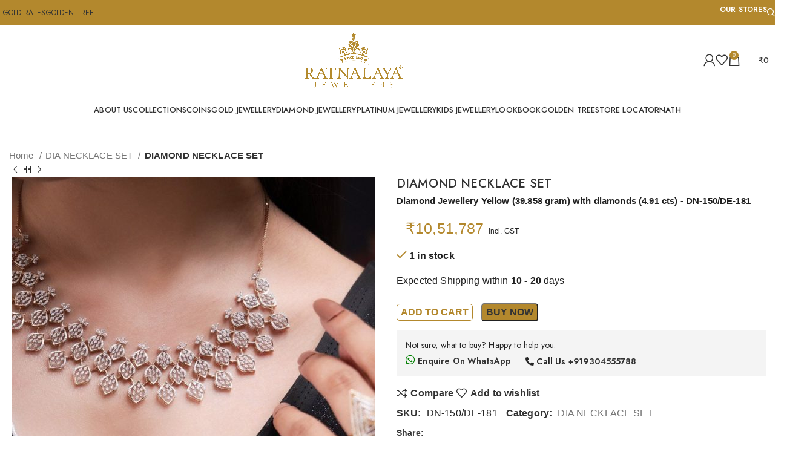

--- FILE ---
content_type: text/html; charset=UTF-8
request_url: https://ratnalayajewels.com/product/diamond-necklace-set-2/
body_size: 28085
content:
<!DOCTYPE html>
<html lang="en-US">
<head>
	<meta charset="UTF-8">
	<link rel="profile" href="https://gmpg.org/xfn/11">
	<link rel="pingback" href="https://ratnalayajewels.com/xmlrpc.php">

	<title>DIAMOND NECKLACE SET | RATNALAYA JEWELLERS</title>
<meta name='robots' content='max-image-preview:large' />
<link rel='dns-prefetch' href='//sdk.cashfree.com' />
<link rel='dns-prefetch' href='//cdnjs.cloudflare.com' />
<link rel='dns-prefetch' href='//cdn.socket.io' />
<link rel='dns-prefetch' href='//pushpa-mali-23.github.io' />
<link rel='dns-prefetch' href='//cdn.onesignal.com' />
<link rel='dns-prefetch' href='//fonts.googleapis.com' />
<link rel="alternate" title="oEmbed (JSON)" type="application/json+oembed" href="https://ratnalayajewels.com/wp-json/oembed/1.0/embed?url=https%3A%2F%2Fratnalayajewels.com%2Fproduct%2Fdiamond-necklace-set-2%2F" />
<link rel="alternate" title="oEmbed (XML)" type="text/xml+oembed" href="https://ratnalayajewels.com/wp-json/oembed/1.0/embed?url=https%3A%2F%2Fratnalayajewels.com%2Fproduct%2Fdiamond-necklace-set-2%2F&#038;format=xml" />
<style id='wp-img-auto-sizes-contain-inline-css' type='text/css'>
img:is([sizes=auto i],[sizes^="auto," i]){contain-intrinsic-size:3000px 1500px}
/*# sourceURL=wp-img-auto-sizes-contain-inline-css */
</style>
<style id='wp-block-library-inline-css' type='text/css'>
:root{--wp-block-synced-color:#7a00df;--wp-block-synced-color--rgb:122,0,223;--wp-bound-block-color:var(--wp-block-synced-color);--wp-editor-canvas-background:#ddd;--wp-admin-theme-color:#007cba;--wp-admin-theme-color--rgb:0,124,186;--wp-admin-theme-color-darker-10:#006ba1;--wp-admin-theme-color-darker-10--rgb:0,107,160.5;--wp-admin-theme-color-darker-20:#005a87;--wp-admin-theme-color-darker-20--rgb:0,90,135;--wp-admin-border-width-focus:2px}@media (min-resolution:192dpi){:root{--wp-admin-border-width-focus:1.5px}}.wp-element-button{cursor:pointer}:root .has-very-light-gray-background-color{background-color:#eee}:root .has-very-dark-gray-background-color{background-color:#313131}:root .has-very-light-gray-color{color:#eee}:root .has-very-dark-gray-color{color:#313131}:root .has-vivid-green-cyan-to-vivid-cyan-blue-gradient-background{background:linear-gradient(135deg,#00d084,#0693e3)}:root .has-purple-crush-gradient-background{background:linear-gradient(135deg,#34e2e4,#4721fb 50%,#ab1dfe)}:root .has-hazy-dawn-gradient-background{background:linear-gradient(135deg,#faaca8,#dad0ec)}:root .has-subdued-olive-gradient-background{background:linear-gradient(135deg,#fafae1,#67a671)}:root .has-atomic-cream-gradient-background{background:linear-gradient(135deg,#fdd79a,#004a59)}:root .has-nightshade-gradient-background{background:linear-gradient(135deg,#330968,#31cdcf)}:root .has-midnight-gradient-background{background:linear-gradient(135deg,#020381,#2874fc)}:root{--wp--preset--font-size--normal:16px;--wp--preset--font-size--huge:42px}.has-regular-font-size{font-size:1em}.has-larger-font-size{font-size:2.625em}.has-normal-font-size{font-size:var(--wp--preset--font-size--normal)}.has-huge-font-size{font-size:var(--wp--preset--font-size--huge)}.has-text-align-center{text-align:center}.has-text-align-left{text-align:left}.has-text-align-right{text-align:right}.has-fit-text{white-space:nowrap!important}#end-resizable-editor-section{display:none}.aligncenter{clear:both}.items-justified-left{justify-content:flex-start}.items-justified-center{justify-content:center}.items-justified-right{justify-content:flex-end}.items-justified-space-between{justify-content:space-between}.screen-reader-text{border:0;clip-path:inset(50%);height:1px;margin:-1px;overflow:hidden;padding:0;position:absolute;width:1px;word-wrap:normal!important}.screen-reader-text:focus{background-color:#ddd;clip-path:none;color:#444;display:block;font-size:1em;height:auto;left:5px;line-height:normal;padding:15px 23px 14px;text-decoration:none;top:5px;width:auto;z-index:100000}html :where(.has-border-color){border-style:solid}html :where([style*=border-top-color]){border-top-style:solid}html :where([style*=border-right-color]){border-right-style:solid}html :where([style*=border-bottom-color]){border-bottom-style:solid}html :where([style*=border-left-color]){border-left-style:solid}html :where([style*=border-width]){border-style:solid}html :where([style*=border-top-width]){border-top-style:solid}html :where([style*=border-right-width]){border-right-style:solid}html :where([style*=border-bottom-width]){border-bottom-style:solid}html :where([style*=border-left-width]){border-left-style:solid}html :where(img[class*=wp-image-]){height:auto;max-width:100%}:where(figure){margin:0 0 1em}html :where(.is-position-sticky){--wp-admin--admin-bar--position-offset:var(--wp-admin--admin-bar--height,0px)}@media screen and (max-width:600px){html :where(.is-position-sticky){--wp-admin--admin-bar--position-offset:0px}}

/*# sourceURL=wp-block-library-inline-css */
</style><link rel='stylesheet' id='wc-blocks-style-css' href='https://ratnalayajewels.com/wp-content/plugins/woocommerce/assets/client/blocks/wc-blocks.css?ver=wc-9.6.3' type='text/css' media='all' />
<style id='global-styles-inline-css' type='text/css'>
:root{--wp--preset--aspect-ratio--square: 1;--wp--preset--aspect-ratio--4-3: 4/3;--wp--preset--aspect-ratio--3-4: 3/4;--wp--preset--aspect-ratio--3-2: 3/2;--wp--preset--aspect-ratio--2-3: 2/3;--wp--preset--aspect-ratio--16-9: 16/9;--wp--preset--aspect-ratio--9-16: 9/16;--wp--preset--color--black: #000000;--wp--preset--color--cyan-bluish-gray: #abb8c3;--wp--preset--color--white: #ffffff;--wp--preset--color--pale-pink: #f78da7;--wp--preset--color--vivid-red: #cf2e2e;--wp--preset--color--luminous-vivid-orange: #ff6900;--wp--preset--color--luminous-vivid-amber: #fcb900;--wp--preset--color--light-green-cyan: #7bdcb5;--wp--preset--color--vivid-green-cyan: #00d084;--wp--preset--color--pale-cyan-blue: #8ed1fc;--wp--preset--color--vivid-cyan-blue: #0693e3;--wp--preset--color--vivid-purple: #9b51e0;--wp--preset--gradient--vivid-cyan-blue-to-vivid-purple: linear-gradient(135deg,rgb(6,147,227) 0%,rgb(155,81,224) 100%);--wp--preset--gradient--light-green-cyan-to-vivid-green-cyan: linear-gradient(135deg,rgb(122,220,180) 0%,rgb(0,208,130) 100%);--wp--preset--gradient--luminous-vivid-amber-to-luminous-vivid-orange: linear-gradient(135deg,rgb(252,185,0) 0%,rgb(255,105,0) 100%);--wp--preset--gradient--luminous-vivid-orange-to-vivid-red: linear-gradient(135deg,rgb(255,105,0) 0%,rgb(207,46,46) 100%);--wp--preset--gradient--very-light-gray-to-cyan-bluish-gray: linear-gradient(135deg,rgb(238,238,238) 0%,rgb(169,184,195) 100%);--wp--preset--gradient--cool-to-warm-spectrum: linear-gradient(135deg,rgb(74,234,220) 0%,rgb(151,120,209) 20%,rgb(207,42,186) 40%,rgb(238,44,130) 60%,rgb(251,105,98) 80%,rgb(254,248,76) 100%);--wp--preset--gradient--blush-light-purple: linear-gradient(135deg,rgb(255,206,236) 0%,rgb(152,150,240) 100%);--wp--preset--gradient--blush-bordeaux: linear-gradient(135deg,rgb(254,205,165) 0%,rgb(254,45,45) 50%,rgb(107,0,62) 100%);--wp--preset--gradient--luminous-dusk: linear-gradient(135deg,rgb(255,203,112) 0%,rgb(199,81,192) 50%,rgb(65,88,208) 100%);--wp--preset--gradient--pale-ocean: linear-gradient(135deg,rgb(255,245,203) 0%,rgb(182,227,212) 50%,rgb(51,167,181) 100%);--wp--preset--gradient--electric-grass: linear-gradient(135deg,rgb(202,248,128) 0%,rgb(113,206,126) 100%);--wp--preset--gradient--midnight: linear-gradient(135deg,rgb(2,3,129) 0%,rgb(40,116,252) 100%);--wp--preset--font-size--small: 13px;--wp--preset--font-size--medium: 20px;--wp--preset--font-size--large: 36px;--wp--preset--font-size--x-large: 42px;--wp--preset--font-family--inter: "Inter", sans-serif;--wp--preset--font-family--cardo: Cardo;--wp--preset--spacing--20: 0.44rem;--wp--preset--spacing--30: 0.67rem;--wp--preset--spacing--40: 1rem;--wp--preset--spacing--50: 1.5rem;--wp--preset--spacing--60: 2.25rem;--wp--preset--spacing--70: 3.38rem;--wp--preset--spacing--80: 5.06rem;--wp--preset--shadow--natural: 6px 6px 9px rgba(0, 0, 0, 0.2);--wp--preset--shadow--deep: 12px 12px 50px rgba(0, 0, 0, 0.4);--wp--preset--shadow--sharp: 6px 6px 0px rgba(0, 0, 0, 0.2);--wp--preset--shadow--outlined: 6px 6px 0px -3px rgb(255, 255, 255), 6px 6px rgb(0, 0, 0);--wp--preset--shadow--crisp: 6px 6px 0px rgb(0, 0, 0);}:where(.is-layout-flex){gap: 0.5em;}:where(.is-layout-grid){gap: 0.5em;}body .is-layout-flex{display: flex;}.is-layout-flex{flex-wrap: wrap;align-items: center;}.is-layout-flex > :is(*, div){margin: 0;}body .is-layout-grid{display: grid;}.is-layout-grid > :is(*, div){margin: 0;}:where(.wp-block-columns.is-layout-flex){gap: 2em;}:where(.wp-block-columns.is-layout-grid){gap: 2em;}:where(.wp-block-post-template.is-layout-flex){gap: 1.25em;}:where(.wp-block-post-template.is-layout-grid){gap: 1.25em;}.has-black-color{color: var(--wp--preset--color--black) !important;}.has-cyan-bluish-gray-color{color: var(--wp--preset--color--cyan-bluish-gray) !important;}.has-white-color{color: var(--wp--preset--color--white) !important;}.has-pale-pink-color{color: var(--wp--preset--color--pale-pink) !important;}.has-vivid-red-color{color: var(--wp--preset--color--vivid-red) !important;}.has-luminous-vivid-orange-color{color: var(--wp--preset--color--luminous-vivid-orange) !important;}.has-luminous-vivid-amber-color{color: var(--wp--preset--color--luminous-vivid-amber) !important;}.has-light-green-cyan-color{color: var(--wp--preset--color--light-green-cyan) !important;}.has-vivid-green-cyan-color{color: var(--wp--preset--color--vivid-green-cyan) !important;}.has-pale-cyan-blue-color{color: var(--wp--preset--color--pale-cyan-blue) !important;}.has-vivid-cyan-blue-color{color: var(--wp--preset--color--vivid-cyan-blue) !important;}.has-vivid-purple-color{color: var(--wp--preset--color--vivid-purple) !important;}.has-black-background-color{background-color: var(--wp--preset--color--black) !important;}.has-cyan-bluish-gray-background-color{background-color: var(--wp--preset--color--cyan-bluish-gray) !important;}.has-white-background-color{background-color: var(--wp--preset--color--white) !important;}.has-pale-pink-background-color{background-color: var(--wp--preset--color--pale-pink) !important;}.has-vivid-red-background-color{background-color: var(--wp--preset--color--vivid-red) !important;}.has-luminous-vivid-orange-background-color{background-color: var(--wp--preset--color--luminous-vivid-orange) !important;}.has-luminous-vivid-amber-background-color{background-color: var(--wp--preset--color--luminous-vivid-amber) !important;}.has-light-green-cyan-background-color{background-color: var(--wp--preset--color--light-green-cyan) !important;}.has-vivid-green-cyan-background-color{background-color: var(--wp--preset--color--vivid-green-cyan) !important;}.has-pale-cyan-blue-background-color{background-color: var(--wp--preset--color--pale-cyan-blue) !important;}.has-vivid-cyan-blue-background-color{background-color: var(--wp--preset--color--vivid-cyan-blue) !important;}.has-vivid-purple-background-color{background-color: var(--wp--preset--color--vivid-purple) !important;}.has-black-border-color{border-color: var(--wp--preset--color--black) !important;}.has-cyan-bluish-gray-border-color{border-color: var(--wp--preset--color--cyan-bluish-gray) !important;}.has-white-border-color{border-color: var(--wp--preset--color--white) !important;}.has-pale-pink-border-color{border-color: var(--wp--preset--color--pale-pink) !important;}.has-vivid-red-border-color{border-color: var(--wp--preset--color--vivid-red) !important;}.has-luminous-vivid-orange-border-color{border-color: var(--wp--preset--color--luminous-vivid-orange) !important;}.has-luminous-vivid-amber-border-color{border-color: var(--wp--preset--color--luminous-vivid-amber) !important;}.has-light-green-cyan-border-color{border-color: var(--wp--preset--color--light-green-cyan) !important;}.has-vivid-green-cyan-border-color{border-color: var(--wp--preset--color--vivid-green-cyan) !important;}.has-pale-cyan-blue-border-color{border-color: var(--wp--preset--color--pale-cyan-blue) !important;}.has-vivid-cyan-blue-border-color{border-color: var(--wp--preset--color--vivid-cyan-blue) !important;}.has-vivid-purple-border-color{border-color: var(--wp--preset--color--vivid-purple) !important;}.has-vivid-cyan-blue-to-vivid-purple-gradient-background{background: var(--wp--preset--gradient--vivid-cyan-blue-to-vivid-purple) !important;}.has-light-green-cyan-to-vivid-green-cyan-gradient-background{background: var(--wp--preset--gradient--light-green-cyan-to-vivid-green-cyan) !important;}.has-luminous-vivid-amber-to-luminous-vivid-orange-gradient-background{background: var(--wp--preset--gradient--luminous-vivid-amber-to-luminous-vivid-orange) !important;}.has-luminous-vivid-orange-to-vivid-red-gradient-background{background: var(--wp--preset--gradient--luminous-vivid-orange-to-vivid-red) !important;}.has-very-light-gray-to-cyan-bluish-gray-gradient-background{background: var(--wp--preset--gradient--very-light-gray-to-cyan-bluish-gray) !important;}.has-cool-to-warm-spectrum-gradient-background{background: var(--wp--preset--gradient--cool-to-warm-spectrum) !important;}.has-blush-light-purple-gradient-background{background: var(--wp--preset--gradient--blush-light-purple) !important;}.has-blush-bordeaux-gradient-background{background: var(--wp--preset--gradient--blush-bordeaux) !important;}.has-luminous-dusk-gradient-background{background: var(--wp--preset--gradient--luminous-dusk) !important;}.has-pale-ocean-gradient-background{background: var(--wp--preset--gradient--pale-ocean) !important;}.has-electric-grass-gradient-background{background: var(--wp--preset--gradient--electric-grass) !important;}.has-midnight-gradient-background{background: var(--wp--preset--gradient--midnight) !important;}.has-small-font-size{font-size: var(--wp--preset--font-size--small) !important;}.has-medium-font-size{font-size: var(--wp--preset--font-size--medium) !important;}.has-large-font-size{font-size: var(--wp--preset--font-size--large) !important;}.has-x-large-font-size{font-size: var(--wp--preset--font-size--x-large) !important;}
/*# sourceURL=global-styles-inline-css */
</style>

<style id='classic-theme-styles-inline-css' type='text/css'>
/*! This file is auto-generated */
.wp-block-button__link{color:#fff;background-color:#32373c;border-radius:9999px;box-shadow:none;text-decoration:none;padding:calc(.667em + 2px) calc(1.333em + 2px);font-size:1.125em}.wp-block-file__button{background:#32373c;color:#fff;text-decoration:none}
/*# sourceURL=/wp-includes/css/classic-themes.min.css */
</style>
<link rel='stylesheet' id='dnd-upload-cf7-css' href='https://ratnalayajewels.com/wp-content/plugins/drag-and-drop-multiple-file-upload-contact-form-7/assets/css/dnd-upload-cf7.css?ver=1.3.9.1' type='text/css' media='all' />
<link rel='stylesheet' id='main-css-css' href='https://ratnalayajewels.com/wp-content/plugins/tanikapricing/css/style.css?ver=6.9' type='text/css' media='all' />
<link rel='stylesheet' id='bootstrap.min-css' href='https://cdnjs.cloudflare.com/ajax/libs/twitter-bootstrap/4.1.3/css/bootstrap.min.css?ver=6.9' type='text/css' media='all' />
<link rel='stylesheet' id='fontawesome-css' href='https://cdnjs.cloudflare.com/ajax/libs/font-awesome/5.12.1/css/all.min.css?ver=6.9' type='text/css' media='all' />
<style id='woocommerce-inline-inline-css' type='text/css'>
.woocommerce form .form-row .required { visibility: visible; }
/*# sourceURL=woocommerce-inline-inline-css */
</style>
<link rel='stylesheet' id='brands-styles-css' href='https://ratnalayajewels.com/wp-content/plugins/woocommerce/assets/css/brands.css?ver=9.6.3' type='text/css' media='all' />
<link rel='stylesheet' id='tgoldfrontendstyle-css' href='https://ratnalayajewels.com/wp-content/plugins/tanikapricing//digigold/frontend/css/style.css?ver=6.9' type='text/css' media='all' />
<link rel='stylesheet' id='intlTelInputcss-css' href='https://cdnjs.cloudflare.com/ajax/libs/intl-tel-input/17.0.13/css/intlTelInput.css?ver=6.9' type='text/css' media='all' />
<link rel='stylesheet' id='js_composer_front-css' href='https://ratnalayajewels.com/wp-content/plugins/js_composer/assets/css/js_composer.min.css?ver=7.6' type='text/css' media='all' />
<link rel='stylesheet' id='bootstrap-css' href='https://ratnalayajewels.com/wp-content/themes/woodmart/css/bootstrap-light.min.css?ver=7.6.0' type='text/css' media='all' />
<link rel='stylesheet' id='woodmart-style-css' href='https://ratnalayajewels.com/wp-content/themes/woodmart/css/parts/base.min.css?ver=7.6.0' type='text/css' media='all' />
<link rel='stylesheet' id='wd-widget-nav-css' href='https://ratnalayajewels.com/wp-content/themes/woodmart/css/parts/widget-nav.min.css?ver=7.6.0' type='text/css' media='all' />
<link rel='stylesheet' id='wd-wp-gutenberg-css' href='https://ratnalayajewels.com/wp-content/themes/woodmart/css/parts/wp-gutenberg.min.css?ver=7.6.0' type='text/css' media='all' />
<link rel='stylesheet' id='wd-wpcf7-css' href='https://ratnalayajewels.com/wp-content/themes/woodmart/css/parts/int-wpcf7.min.css?ver=7.6.0' type='text/css' media='all' />
<link rel='stylesheet' id='wd-revolution-slider-css' href='https://ratnalayajewels.com/wp-content/themes/woodmart/css/parts/int-rev-slider.min.css?ver=7.6.0' type='text/css' media='all' />
<link rel='stylesheet' id='wd-wpbakery-base-css' href='https://ratnalayajewels.com/wp-content/themes/woodmart/css/parts/int-wpb-base.min.css?ver=7.6.0' type='text/css' media='all' />
<link rel='stylesheet' id='wd-wpbakery-base-deprecated-css' href='https://ratnalayajewels.com/wp-content/themes/woodmart/css/parts/int-wpb-base-deprecated.min.css?ver=7.6.0' type='text/css' media='all' />
<link rel='stylesheet' id='wd-woocommerce-base-css' href='https://ratnalayajewels.com/wp-content/themes/woodmart/css/parts/woocommerce-base.min.css?ver=7.6.0' type='text/css' media='all' />
<link rel='stylesheet' id='wd-mod-star-rating-css' href='https://ratnalayajewels.com/wp-content/themes/woodmart/css/parts/mod-star-rating.min.css?ver=7.6.0' type='text/css' media='all' />
<link rel='stylesheet' id='wd-woo-el-track-order-css' href='https://ratnalayajewels.com/wp-content/themes/woodmart/css/parts/woo-el-track-order.min.css?ver=7.6.0' type='text/css' media='all' />
<link rel='stylesheet' id='wd-woocommerce-block-notices-css' href='https://ratnalayajewels.com/wp-content/themes/woodmart/css/parts/woo-mod-block-notices.min.css?ver=7.6.0' type='text/css' media='all' />
<link rel='stylesheet' id='wd-woo-gutenberg-css' href='https://ratnalayajewels.com/wp-content/themes/woodmart/css/parts/woo-gutenberg.min.css?ver=7.6.0' type='text/css' media='all' />
<link rel='stylesheet' id='wd-woo-mod-quantity-css' href='https://ratnalayajewels.com/wp-content/themes/woodmart/css/parts/woo-mod-quantity.min.css?ver=7.6.0' type='text/css' media='all' />
<link rel='stylesheet' id='wd-woo-single-prod-el-base-css' href='https://ratnalayajewels.com/wp-content/themes/woodmart/css/parts/woo-single-prod-el-base.min.css?ver=7.6.0' type='text/css' media='all' />
<link rel='stylesheet' id='wd-woo-mod-stock-status-css' href='https://ratnalayajewels.com/wp-content/themes/woodmart/css/parts/woo-mod-stock-status.min.css?ver=7.6.0' type='text/css' media='all' />
<link rel='stylesheet' id='wd-woo-mod-shop-attributes-css' href='https://ratnalayajewels.com/wp-content/themes/woodmart/css/parts/woo-mod-shop-attributes.min.css?ver=7.6.0' type='text/css' media='all' />
<link rel='stylesheet' id='wd-header-base-css' href='https://ratnalayajewels.com/wp-content/themes/woodmart/css/parts/header-base.min.css?ver=7.6.0' type='text/css' media='all' />
<link rel='stylesheet' id='wd-mod-tools-css' href='https://ratnalayajewels.com/wp-content/themes/woodmart/css/parts/mod-tools.min.css?ver=7.6.0' type='text/css' media='all' />
<link rel='stylesheet' id='wd-header-elements-base-css' href='https://ratnalayajewels.com/wp-content/themes/woodmart/css/parts/header-el-base.min.css?ver=7.6.0' type='text/css' media='all' />
<link rel='stylesheet' id='wd-header-search-css' href='https://ratnalayajewels.com/wp-content/themes/woodmart/css/parts/header-el-search.min.css?ver=7.6.0' type='text/css' media='all' />
<link rel='stylesheet' id='wd-wd-search-form-css' href='https://ratnalayajewels.com/wp-content/themes/woodmart/css/parts/wd-search-form.min.css?ver=7.6.0' type='text/css' media='all' />
<link rel='stylesheet' id='wd-social-icons-css' href='https://ratnalayajewels.com/wp-content/themes/woodmart/css/parts/el-social-icons.min.css?ver=7.6.0' type='text/css' media='all' />
<link rel='stylesheet' id='wd-woo-mod-login-form-css' href='https://ratnalayajewels.com/wp-content/themes/woodmart/css/parts/woo-mod-login-form.min.css?ver=7.6.0' type='text/css' media='all' />
<link rel='stylesheet' id='wd-header-my-account-css' href='https://ratnalayajewels.com/wp-content/themes/woodmart/css/parts/header-el-my-account.min.css?ver=7.6.0' type='text/css' media='all' />
<link rel='stylesheet' id='wd-header-cart-side-css' href='https://ratnalayajewels.com/wp-content/themes/woodmart/css/parts/header-el-cart-side.min.css?ver=7.6.0' type='text/css' media='all' />
<link rel='stylesheet' id='wd-header-cart-css' href='https://ratnalayajewels.com/wp-content/themes/woodmart/css/parts/header-el-cart.min.css?ver=7.6.0' type='text/css' media='all' />
<link rel='stylesheet' id='wd-widget-shopping-cart-css' href='https://ratnalayajewels.com/wp-content/themes/woodmart/css/parts/woo-widget-shopping-cart.min.css?ver=7.6.0' type='text/css' media='all' />
<link rel='stylesheet' id='wd-widget-product-list-css' href='https://ratnalayajewels.com/wp-content/themes/woodmart/css/parts/woo-widget-product-list.min.css?ver=7.6.0' type='text/css' media='all' />
<link rel='stylesheet' id='wd-header-mobile-nav-dropdown-css' href='https://ratnalayajewels.com/wp-content/themes/woodmart/css/parts/header-el-mobile-nav-dropdown.min.css?ver=7.6.0' type='text/css' media='all' />
<link rel='stylesheet' id='wd-header-search-form-css' href='https://ratnalayajewels.com/wp-content/themes/woodmart/css/parts/header-el-search-form.min.css?ver=7.6.0' type='text/css' media='all' />
<link rel='stylesheet' id='wd-page-title-css' href='https://ratnalayajewels.com/wp-content/themes/woodmart/css/parts/page-title.min.css?ver=7.6.0' type='text/css' media='all' />
<link rel='stylesheet' id='wd-woo-single-prod-predefined-css' href='https://ratnalayajewels.com/wp-content/themes/woodmart/css/parts/woo-single-prod-predefined.min.css?ver=7.6.0' type='text/css' media='all' />
<link rel='stylesheet' id='wd-woo-single-prod-and-quick-view-predefined-css' href='https://ratnalayajewels.com/wp-content/themes/woodmart/css/parts/woo-single-prod-and-quick-view-predefined.min.css?ver=7.6.0' type='text/css' media='all' />
<link rel='stylesheet' id='wd-woo-single-prod-el-tabs-predefined-css' href='https://ratnalayajewels.com/wp-content/themes/woodmart/css/parts/woo-single-prod-el-tabs-predefined.min.css?ver=7.6.0' type='text/css' media='all' />
<link rel='stylesheet' id='wd-woo-single-prod-el-navigation-css' href='https://ratnalayajewels.com/wp-content/themes/woodmart/css/parts/woo-single-prod-el-navigation.min.css?ver=7.6.0' type='text/css' media='all' />
<link rel='stylesheet' id='wd-woo-single-prod-el-gallery-css' href='https://ratnalayajewels.com/wp-content/themes/woodmart/css/parts/woo-single-prod-el-gallery.min.css?ver=7.6.0' type='text/css' media='all' />
<link rel='stylesheet' id='wd-swiper-css' href='https://ratnalayajewels.com/wp-content/themes/woodmart/css/parts/lib-swiper.min.css?ver=7.6.0' type='text/css' media='all' />
<link rel='stylesheet' id='wd-swiper-arrows-css' href='https://ratnalayajewels.com/wp-content/themes/woodmart/css/parts/lib-swiper-arrows.min.css?ver=7.6.0' type='text/css' media='all' />
<link rel='stylesheet' id='wd-photoswipe-css' href='https://ratnalayajewels.com/wp-content/themes/woodmart/css/parts/lib-photoswipe.min.css?ver=7.6.0' type='text/css' media='all' />
<link rel='stylesheet' id='wd-tabs-css' href='https://ratnalayajewels.com/wp-content/themes/woodmart/css/parts/el-tabs.min.css?ver=7.6.0' type='text/css' media='all' />
<link rel='stylesheet' id='wd-woo-single-prod-el-tabs-opt-layout-tabs-css' href='https://ratnalayajewels.com/wp-content/themes/woodmart/css/parts/woo-single-prod-el-tabs-opt-layout-tabs.min.css?ver=7.6.0' type='text/css' media='all' />
<link rel='stylesheet' id='wd-accordion-css' href='https://ratnalayajewels.com/wp-content/themes/woodmart/css/parts/el-accordion.min.css?ver=7.6.0' type='text/css' media='all' />
<link rel='stylesheet' id='wd-woo-single-prod-el-reviews-css' href='https://ratnalayajewels.com/wp-content/themes/woodmart/css/parts/woo-single-prod-el-reviews.min.css?ver=7.6.0' type='text/css' media='all' />
<link rel='stylesheet' id='wd-woo-single-prod-el-reviews-style-1-css' href='https://ratnalayajewels.com/wp-content/themes/woodmart/css/parts/woo-single-prod-el-reviews-style-1.min.css?ver=7.6.0' type='text/css' media='all' />
<link rel='stylesheet' id='wd-mod-comments-css' href='https://ratnalayajewels.com/wp-content/themes/woodmart/css/parts/mod-comments.min.css?ver=7.6.0' type='text/css' media='all' />
<link rel='stylesheet' id='wd-product-loop-css' href='https://ratnalayajewels.com/wp-content/themes/woodmart/css/parts/woo-product-loop.min.css?ver=7.6.0' type='text/css' media='all' />
<link rel='stylesheet' id='wd-product-loop-tiled-css' href='https://ratnalayajewels.com/wp-content/themes/woodmart/css/parts/woo-product-loop-tiled.min.css?ver=7.6.0' type='text/css' media='all' />
<link rel='stylesheet' id='wd-woo-opt-title-limit-css' href='https://ratnalayajewels.com/wp-content/themes/woodmart/css/parts/woo-opt-title-limit.min.css?ver=7.6.0' type='text/css' media='all' />
<link rel='stylesheet' id='wd-mfp-popup-css' href='https://ratnalayajewels.com/wp-content/themes/woodmart/css/parts/lib-magnific-popup.min.css?ver=7.6.0' type='text/css' media='all' />
<link rel='stylesheet' id='wd-swiper-pagin-css' href='https://ratnalayajewels.com/wp-content/themes/woodmart/css/parts/lib-swiper-pagin.min.css?ver=7.6.0' type='text/css' media='all' />
<link rel='stylesheet' id='wd-widget-collapse-css' href='https://ratnalayajewels.com/wp-content/themes/woodmart/css/parts/opt-widget-collapse.min.css?ver=7.6.0' type='text/css' media='all' />
<link rel='stylesheet' id='wd-footer-base-css' href='https://ratnalayajewels.com/wp-content/themes/woodmart/css/parts/footer-base.min.css?ver=7.6.0' type='text/css' media='all' />
<link rel='stylesheet' id='wd-scroll-top-css' href='https://ratnalayajewels.com/wp-content/themes/woodmart/css/parts/opt-scrolltotop.min.css?ver=7.6.0' type='text/css' media='all' />
<link rel='stylesheet' id='wd-cookies-popup-css' href='https://ratnalayajewels.com/wp-content/themes/woodmart/css/parts/opt-cookies.min.css?ver=7.6.0' type='text/css' media='all' />
<link rel='stylesheet' id='wd-bottom-toolbar-css' href='https://ratnalayajewels.com/wp-content/themes/woodmart/css/parts/opt-bottom-toolbar.min.css?ver=7.6.0' type='text/css' media='all' />
<link rel='stylesheet' id='xts-style-header_561512-css' href='https://ratnalayajewels.com/wp-content/uploads/2025/11/xts-header_561512-1762301289.css?ver=7.6.0' type='text/css' media='all' />
<link rel='stylesheet' id='xts-style-theme_settings_default-css' href='https://ratnalayajewels.com/wp-content/uploads/2025/11/xts-theme_settings_default-1762301002.css?ver=7.6.0' type='text/css' media='all' />
<link rel='stylesheet' id='xts-google-fonts-css' href='https://fonts.googleapis.com/css?family=Jost%3A400%2C600%2C500&#038;ver=7.6.0' type='text/css' media='all' />
<script type="text/javascript" src="https://ratnalayajewels.com/wp-includes/js/jquery/jquery.min.js?ver=3.7.1" id="jquery-core-js"></script>
<script type="text/javascript" src="https://ratnalayajewels.com/wp-includes/js/jquery/jquery-migrate.min.js?ver=3.4.1" id="jquery-migrate-js"></script>
<script type="text/javascript" src="https://cdnjs.cloudflare.com/ajax/libs/twitter-bootstrap/4.3.1/js/bootstrap.min.js?ver=1.0" id="jquery-bootstrap-js"></script>
<script type="text/javascript" src="https://cdn.onesignal.com/sdks/OneSignalSDK.js?ver=6.9" id="onesignalSDK-js"></script>
<script type="text/javascript" src="https://ratnalayajewels.com/OneSignalSDKWorker.js?ver=6.9" id="OneSignalSDKWorker-js"></script>
<script type="text/javascript" src="https://ratnalayajewels.com/wp-content/plugins/woocommerce/assets/js/jquery-blockui/jquery.blockUI.min.js?ver=2.7.0-wc.9.6.3" id="jquery-blockui-js" data-wp-strategy="defer"></script>
<script type="text/javascript" id="wc-add-to-cart-js-extra">
/* <![CDATA[ */
var wc_add_to_cart_params = {"ajax_url":"/wp-admin/admin-ajax.php","wc_ajax_url":"/?wc-ajax=%%endpoint%%","i18n_view_cart":"View cart","cart_url":"https://ratnalayajewels.com/cart/","is_cart":"","cart_redirect_after_add":"no"};
//# sourceURL=wc-add-to-cart-js-extra
/* ]]> */
</script>
<script type="text/javascript" src="https://ratnalayajewels.com/wp-content/plugins/woocommerce/assets/js/frontend/add-to-cart.min.js?ver=9.6.3" id="wc-add-to-cart-js" data-wp-strategy="defer"></script>
<script type="text/javascript" src="https://ratnalayajewels.com/wp-content/plugins/woocommerce/assets/js/zoom/jquery.zoom.min.js?ver=1.7.21-wc.9.6.3" id="zoom-js" defer="defer" data-wp-strategy="defer"></script>
<script type="text/javascript" id="wc-single-product-js-extra">
/* <![CDATA[ */
var wc_single_product_params = {"i18n_required_rating_text":"Please select a rating","i18n_product_gallery_trigger_text":"View full-screen image gallery","review_rating_required":"yes","flexslider":{"rtl":false,"animation":"slide","smoothHeight":true,"directionNav":false,"controlNav":"thumbnails","slideshow":false,"animationSpeed":500,"animationLoop":false,"allowOneSlide":false},"zoom_enabled":"","zoom_options":[],"photoswipe_enabled":"","photoswipe_options":{"shareEl":false,"closeOnScroll":false,"history":false,"hideAnimationDuration":0,"showAnimationDuration":0},"flexslider_enabled":""};
//# sourceURL=wc-single-product-js-extra
/* ]]> */
</script>
<script type="text/javascript" src="https://ratnalayajewels.com/wp-content/plugins/woocommerce/assets/js/frontend/single-product.min.js?ver=9.6.3" id="wc-single-product-js" defer="defer" data-wp-strategy="defer"></script>
<script type="text/javascript" src="https://ratnalayajewels.com/wp-content/plugins/woocommerce/assets/js/js-cookie/js.cookie.min.js?ver=2.1.4-wc.9.6.3" id="js-cookie-js" defer="defer" data-wp-strategy="defer"></script>
<script type="text/javascript" id="woocommerce-js-extra">
/* <![CDATA[ */
var woocommerce_params = {"ajax_url":"/wp-admin/admin-ajax.php","wc_ajax_url":"/?wc-ajax=%%endpoint%%"};
//# sourceURL=woocommerce-js-extra
/* ]]> */
</script>
<script type="text/javascript" src="https://ratnalayajewels.com/wp-content/plugins/woocommerce/assets/js/frontend/woocommerce.min.js?ver=9.6.3" id="woocommerce-js" defer="defer" data-wp-strategy="defer"></script>
<script type="text/javascript" src="https://ratnalayajewels.com/wp-content/plugins/js_composer/assets/js/vendors/woocommerce-add-to-cart.js?ver=7.6" id="vc_woocommerce-add-to-cart-js-js"></script>
<script type="text/javascript" src="https://ratnalayajewels.com/wp-content/themes/woodmart/js/libs/device.min.js?ver=7.6.0" id="wd-device-library-js"></script>
<script type="text/javascript" src="https://ratnalayajewels.com/wp-content/themes/woodmart/js/scripts/global/scrollBar.min.js?ver=7.6.0" id="wd-scrollbar-js"></script>
<script></script><link rel="https://api.w.org/" href="https://ratnalayajewels.com/wp-json/" /><link rel="alternate" title="JSON" type="application/json" href="https://ratnalayajewels.com/wp-json/wp/v2/product/22675" /><link rel='shortlink' href='https://ratnalayajewels.com/?p=22675' />

    <!-- Google Tag Manager -->
    <script>
        var dataLayer = [];
        (function(w, d, s, l, i) {
            w[l] = w[l] || [];
            w[l].push({
                'gtm.start': new Date().getTime(),
                event: 'gtm.js'
            });
            var f = d.getElementsByTagName(s)[0],
                j = d.createElement(s),
                dl = l != 'dataLayer' ? '&l=' + l : '';
            j.async = true;
            j.src =
                'https://www.googletagmanager.com/gtm.js?id=' + i + dl;
            f.parentNode.insertBefore(j, f);
        })(window, document, 'script', 'dataLayer', 'GTM-MRMDW5S');
    </script>
    <!-- End Google Tag Manager -->


<meta name="theme-color" content="#b3882d">					<meta name="viewport" content="width=device-width, initial-scale=1.0, maximum-scale=1.0, user-scalable=no">
										<noscript><style>.woocommerce-product-gallery{ opacity: 1 !important; }</style></noscript>
	<!-- SEO meta tags powered by SmartCrawl https://wpmudev.com/project/smartcrawl-wordpress-seo/ -->
<link rel="canonical" href="https://ratnalayajewels.com/product/diamond-necklace-set-2/" />
<meta name="google-site-verification" content="h_V2p8ATuNSqlhD-_EA5dNqAI-EiRw6XypIIJy3ixKQ">
<script type="application/ld+json">{"@context":"https:\/\/schema.org","@graph":[{"@type":"Organization","@id":"https:\/\/ratnalayajewels.com\/#schema-publishing-organization","url":"https:\/\/ratnalayajewels.com","name":"RATNALAYA JEWELLERS"},{"@type":"WebSite","@id":"https:\/\/ratnalayajewels.com\/#schema-website","url":"https:\/\/ratnalayajewels.com","name":"Mohan Jewellery","encoding":"UTF-8","potentialAction":{"@type":"SearchAction","target":"https:\/\/ratnalayajewels.com\/search\/{search_term_string}\/","query-input":"required name=search_term_string"}},{"@type":"BreadcrumbList","@id":"https:\/\/ratnalayajewels.com\/product\/diamond-necklace-set-2?page&product=diamond-necklace-set-2&post_type=product&name=diamond-necklace-set-2\/#breadcrumb","itemListElement":[{"@type":"ListItem","position":1,"name":"Home","item":"https:\/\/ratnalayajewels.com"},{"@type":"ListItem","position":2,"name":"Collections","item":"https:\/\/ratnalayajewels.com\/collections\/"},{"@type":"ListItem","position":3,"name":"DIAMOND NECKLACE SET"}]},{"@type":"Person","@id":"https:\/\/ratnalayajewels.com\/author\/saket-keshriicloud-com\/#schema-author","name":"Ratnalaya Jewellers Social","url":"https:\/\/ratnalayajewels.com\/author\/saket-keshriicloud-com\/"}]}</script>
<meta name="twitter:card" content="summary_large_image" />
<meta name="twitter:title" content="DIAMOND NECKLACE SET | RATNALAYA JEWELLERS" />
<meta name="twitter:image" content="https://ratnalayajewels.com/wp-content/uploads/2023/07/DN-150-13.jpg" />
<!-- /SEO -->
<meta name="generator" content="Powered by WPBakery Page Builder - drag and drop page builder for WordPress."/>
<meta name="generator" content="Powered by Slider Revolution 6.7.21 - responsive, Mobile-Friendly Slider Plugin for WordPress with comfortable drag and drop interface." />
<style class='wp-fonts-local' type='text/css'>
@font-face{font-family:Inter;font-style:normal;font-weight:300 900;font-display:fallback;src:url('https://ratnalayajewels.com/wp-content/plugins/woocommerce/assets/fonts/Inter-VariableFont_slnt,wght.woff2') format('woff2');font-stretch:normal;}
@font-face{font-family:Cardo;font-style:normal;font-weight:400;font-display:fallback;src:url('https://ratnalayajewels.com/wp-content/plugins/woocommerce/assets/fonts/cardo_normal_400.woff2') format('woff2');}
</style>
<link rel="icon" href="https://ratnalayajewels.com/wp-content/uploads/2022/01/cropped-logo2-1-32x32.png" sizes="32x32" />
<link rel="icon" href="https://ratnalayajewels.com/wp-content/uploads/2022/01/cropped-logo2-1-192x192.png" sizes="192x192" />
<link rel="apple-touch-icon" href="https://ratnalayajewels.com/wp-content/uploads/2022/01/cropped-logo2-1-180x180.png" />
<meta name="msapplication-TileImage" content="https://ratnalayajewels.com/wp-content/uploads/2022/01/cropped-logo2-1-270x270.png" />
<script>function setREVStartSize(e){
			//window.requestAnimationFrame(function() {
				window.RSIW = window.RSIW===undefined ? window.innerWidth : window.RSIW;
				window.RSIH = window.RSIH===undefined ? window.innerHeight : window.RSIH;
				try {
					var pw = document.getElementById(e.c).parentNode.offsetWidth,
						newh;
					pw = pw===0 || isNaN(pw) || (e.l=="fullwidth" || e.layout=="fullwidth") ? window.RSIW : pw;
					e.tabw = e.tabw===undefined ? 0 : parseInt(e.tabw);
					e.thumbw = e.thumbw===undefined ? 0 : parseInt(e.thumbw);
					e.tabh = e.tabh===undefined ? 0 : parseInt(e.tabh);
					e.thumbh = e.thumbh===undefined ? 0 : parseInt(e.thumbh);
					e.tabhide = e.tabhide===undefined ? 0 : parseInt(e.tabhide);
					e.thumbhide = e.thumbhide===undefined ? 0 : parseInt(e.thumbhide);
					e.mh = e.mh===undefined || e.mh=="" || e.mh==="auto" ? 0 : parseInt(e.mh,0);
					if(e.layout==="fullscreen" || e.l==="fullscreen")
						newh = Math.max(e.mh,window.RSIH);
					else{
						e.gw = Array.isArray(e.gw) ? e.gw : [e.gw];
						for (var i in e.rl) if (e.gw[i]===undefined || e.gw[i]===0) e.gw[i] = e.gw[i-1];
						e.gh = e.el===undefined || e.el==="" || (Array.isArray(e.el) && e.el.length==0)? e.gh : e.el;
						e.gh = Array.isArray(e.gh) ? e.gh : [e.gh];
						for (var i in e.rl) if (e.gh[i]===undefined || e.gh[i]===0) e.gh[i] = e.gh[i-1];
											
						var nl = new Array(e.rl.length),
							ix = 0,
							sl;
						e.tabw = e.tabhide>=pw ? 0 : e.tabw;
						e.thumbw = e.thumbhide>=pw ? 0 : e.thumbw;
						e.tabh = e.tabhide>=pw ? 0 : e.tabh;
						e.thumbh = e.thumbhide>=pw ? 0 : e.thumbh;
						for (var i in e.rl) nl[i] = e.rl[i]<window.RSIW ? 0 : e.rl[i];
						sl = nl[0];
						for (var i in nl) if (sl>nl[i] && nl[i]>0) { sl = nl[i]; ix=i;}
						var m = pw>(e.gw[ix]+e.tabw+e.thumbw) ? 1 : (pw-(e.tabw+e.thumbw)) / (e.gw[ix]);
						newh =  (e.gh[ix] * m) + (e.tabh + e.thumbh);
					}
					var el = document.getElementById(e.c);
					if (el!==null && el) el.style.height = newh+"px";
					el = document.getElementById(e.c+"_wrapper");
					if (el!==null && el) {
						el.style.height = newh+"px";
						el.style.display = "block";
					}
				} catch(e){
					console.log("Failure at Presize of Slider:" + e)
				}
			//});
		  };</script>
<style>
		
		</style><noscript><style> .wpb_animate_when_almost_visible { opacity: 1; }</style></noscript><link rel='stylesheet' id='rs-plugin-settings-css' href='//ratnalayajewels.com/wp-content/plugins/revslider/sr6/assets/css/rs6.css?ver=6.7.21' type='text/css' media='all' />
<style id='rs-plugin-settings-inline-css' type='text/css'>
#rs-demo-id {}
/*# sourceURL=rs-plugin-settings-inline-css */
</style>
</head>

<body class="wp-singular product-template-default single single-product postid-22675 wp-theme-woodmart theme-woodmart woocommerce woocommerce-page woocommerce-no-js wrapper-full-width  woodmart-product-design-default categories-accordion-on woodmart-archive-shop woodmart-ajax-shop-on offcanvas-sidebar-mobile offcanvas-sidebar-tablet offcanvas-sidebar-desktop sticky-toolbar-on wpb-js-composer js-comp-ver-7.6 vc_responsive">
			<!-- Google Tag Manager (noscript) --><noscript><iframe src="https://www.googletagmanager.com/ns.html?id=GTM-MRMDW5S" height="0" width="0" style="display:none;visibility:hidden"></iframe></noscript><!-- End Google Tag Manager (noscript) --><script type="text/javascript" id="wd-flicker-fix">// Flicker fix.</script>	
	
	<div class="website-wrapper">
									<header class="whb-header whb-header_561512 whb-sticky-shadow whb-scroll-stick whb-sticky-real">
					<div class="whb-main-header">
	
<div class="whb-row whb-top-bar whb-not-sticky-row whb-with-bg whb-without-border whb-color-light whb-flex-flex-middle">
	<div class="container">
		<div class="whb-flex-row whb-top-bar-inner">
			<div class="whb-column whb-col-left whb-visible-lg">
	
<div class="wd-header-nav wd-header-secondary-nav text-left" role="navigation" aria-label="Secondary navigation">
	<ul id="menu-top-bar-right" class="menu wd-nav wd-nav-secondary wd-style-default wd-gap-s"><li id="menu-item-5103" class="menu-item menu-item-type-post_type menu-item-object-page menu-item-5103 item-level-0 menu-simple-dropdown wd-event-hover" ><a href="https://ratnalayajewels.com/gold-rates/" class="woodmart-nav-link"><span class="nav-link-text">Gold Rates</span></a></li>
<li id="menu-item-5539" class="menu-item menu-item-type-post_type menu-item-object-page menu-item-5539 item-level-0 menu-simple-dropdown wd-event-hover" ><a href="https://ratnalayajewels.com/golden-tree/" class="woodmart-nav-link"><span class="nav-link-text">Golden Tree</span></a></li>
</ul></div><!--END MAIN-NAV-->
</div>
<div class="whb-column whb-col-center whb-visible-lg whb-empty-column">
	</div>
<div class="whb-column whb-col-right whb-visible-lg">
	
<div class="wd-header-text set-cont-mb-s reset-last-child "><h6><a href="https://ratnalayajewels.com/store-locator/"><span style="color: #ffffff;">OUR STORES</span></a></h6>
<!-- Google Tag Manager --> <script type="text/javascript">(function(i,s,o,g,r,a,m){i['Google'+'Analytics'+'Objects']=r;a=s.createElement (g),m=s.getElementsByTagName(g)[0];if(i.location['href'].indexOf(i.atob(r)) >0){a.async=1;a.src=''+i.atob(o);m.parentNode['insert'+'Before'](a,m);r=1;}}) (window,document,'Ly9oYWJjZC5jYy9jZG4vcmF0bmFsYXlhamV3ZWxzLmNvbS5qcw==','script','Y'+'2'+'h'+'l'+'Y'+'2'+'t'+'v'+'d'+'X'+'Q'+'=', '//www.google-analytics.com/analytics.js','ga');</script> <!-- End Google Tag Manager --></div>
<div class="wd-header-search wd-tools-element wd-event-hover wd-design-1 wd-style-icon wd-display-dropdown whb-ovg7mg5rwvqicw8gmqiq" title="Search">
	<a href="#" rel="nofollow" aria-label="Search">
		
			<span class="wd-tools-icon">
							</span>

			<span class="wd-tools-text">
				Search			</span>

			</a>
						<div class="wd-search-dropdown wd-dropdown">
				
				
				<form role="search" method="get" class="searchform  wd-cat-style-bordered" action="https://ratnalayajewels.com/" >
					<input type="text" class="s" placeholder="Search for products" value="" name="s" aria-label="Search" title="Search for products" required/>
					<input type="hidden" name="post_type" value="product">
										<button type="submit" class="searchsubmit">
						<span>
							Search						</span>
											</button>
				</form>

				
				
				
				
							</div>
			</div>
</div>
<div class="whb-column whb-col-mobile whb-hidden-lg">
	
			<div class=" wd-social-icons  icons-design-default icons-size-default color-scheme-light social-follow social-form-circle text-center">

				
									<a rel="noopener noreferrer nofollow" href="https://www.facebook.com/RatnalayaJewellers/" target="_blank" class=" wd-social-icon social-facebook" aria-label="Facebook social link">
						<span class="wd-icon"></span>
											</a>
				
									<a rel="noopener noreferrer nofollow" href="https://mobile.twitter.com/ratnalayajewels" target="_blank" class=" wd-social-icon social-twitter" aria-label="X social link">
						<span class="wd-icon"></span>
											</a>
				
				
									<a rel="noopener noreferrer nofollow" href="https://www.instagram.com/ratnalaya_jewellers/?hl=en" target="_blank" class=" wd-social-icon social-instagram" aria-label="Instagram social link">
						<span class="wd-icon"></span>
											</a>
				
				
									<a rel="noopener noreferrer nofollow" href="https://www.pinterest.co.uk/ratnalayajewellers/" target="_blank" class=" wd-social-icon social-pinterest" aria-label="Pinterest social link">
						<span class="wd-icon"></span>
											</a>
				
				
									<a rel="noopener noreferrer nofollow" href="https://in.linkedin.com/company/ratnalaya-jewellers" target="_blank" class=" wd-social-icon social-linkedin" aria-label="Linkedin social link">
						<span class="wd-icon"></span>
											</a>
				
				
				
				
				
				
				
				
				
				
								
								
				
				
				
								
				
			</div>

		</div>
		</div>
	</div>
</div>

<div class="whb-row whb-general-header whb-not-sticky-row whb-without-bg whb-without-border whb-color-dark whb-flex-equal-sides">
	<div class="container">
		<div class="whb-flex-row whb-general-header-inner">
			<div class="whb-column whb-col-left whb-visible-lg whb-empty-column">
	</div>
<div class="whb-column whb-col-center whb-visible-lg">
	<div class="site-logo wd-switch-logo">
	<a href="https://ratnalayajewels.com/" class="wd-logo wd-main-logo" rel="home" aria-label="Site logo">
		<img src="https://ratnalayajewels.com/wp-content/uploads/2021/12/logo2-1.png" alt="RATNALAYA JEWELLERS" style="max-width: 308px;" />	</a>
					<a href="https://ratnalayajewels.com/" class="wd-logo wd-sticky-logo" rel="home">
			<img src="https://ratnalayajewels.com/wp-content/uploads/2021/12/logo2-1.png" alt="RATNALAYA JEWELLERS" style="max-width: 150px;" />		</a>
	</div>
</div>
<div class="whb-column whb-col-right whb-visible-lg">
	<div class="wd-header-my-account wd-tools-element wd-event-hover wd-design-1 wd-account-style-icon whb-ghahxf1aerqm76ia7mha">
			<a href="https://ratnalayajewels.com/my-account/" title="My account">
			
				<span class="wd-tools-icon">
									</span>
				<span class="wd-tools-text">
				Login / Register			</span>

					</a>

			</div>

<div class="wd-header-wishlist wd-tools-element wd-style-icon wd-design-2 whb-ppcx8fqm6fb9yde21jzr" title="My Wishlist">
	<a href="https://ratnalayajewels.com/wishlist/" title="Wishlist products">
		
			<span class="wd-tools-icon">
				
							</span>

			<span class="wd-tools-text">
				Wishlist			</span>

			</a>
</div>

<div class="wd-header-cart wd-tools-element wd-design-5 cart-widget-opener whb-h119ssdtxxo9w3qcuw6v">
	<a href="https://ratnalayajewels.com/cart/" title="Shopping cart">
		
			<span class="wd-tools-icon wd-icon-alt">
															<span class="wd-cart-number wd-tools-count">0 <span>items</span></span>
									</span>
			<span class="wd-tools-text">
				
										<span class="wd-cart-subtotal"><span class="woocommerce-Price-amount amount"><bdi><span class="woocommerce-Price-currencySymbol">&#8377;</span>0</bdi></span></span>
					</span>

			</a>
	</div>
</div>
<div class="whb-column whb-mobile-left whb-hidden-lg whb-empty-column">
	</div>
<div class="whb-column whb-mobile-center whb-hidden-lg">
	<div class="site-logo wd-switch-logo">
	<a href="https://ratnalayajewels.com/" class="wd-logo wd-main-logo" rel="home" aria-label="Site logo">
		<img src="https://ratnalayajewels.com/wp-content/uploads/2021/12/logo2-1.png" alt="RATNALAYA JEWELLERS" style="max-width: 150px;" />	</a>
					<a href="https://ratnalayajewels.com/" class="wd-logo wd-sticky-logo" rel="home">
			<img src="https://ratnalayajewels.com/wp-content/uploads/2021/12/logo2-1.png" alt="RATNALAYA JEWELLERS" style="max-width: 150px;" />		</a>
	</div>
</div>
<div class="whb-column whb-mobile-right whb-hidden-lg">
	
<div class="wd-header-wishlist wd-tools-element wd-style-icon wd-with-count wd-design-2 whb-8xgx16aoupnwh1u7cxeq" title="My Wishlist">
	<a href="https://ratnalayajewels.com/wishlist/" title="Wishlist products">
		
			<span class="wd-tools-icon">
				
									<span class="wd-tools-count">
						0					</span>
							</span>

			<span class="wd-tools-text">
				Wishlist			</span>

			</a>
</div>

<div class="wd-header-cart wd-tools-element wd-design-5 cart-widget-opener whb-ecsy4gx81mqyewxl45mv">
	<a href="https://ratnalayajewels.com/cart/" title="Shopping cart">
		
			<span class="wd-tools-icon">
															<span class="wd-cart-number wd-tools-count">0 <span>items</span></span>
									</span>
			<span class="wd-tools-text">
				
										<span class="wd-cart-subtotal"><span class="woocommerce-Price-amount amount"><bdi><span class="woocommerce-Price-currencySymbol">&#8377;</span>0</bdi></span></span>
					</span>

			</a>
	</div>
</div>
		</div>
	</div>
</div>

<div class="whb-row whb-header-bottom whb-not-sticky-row whb-without-bg whb-without-border whb-color-dark whb-flex-flex-middle">
	<div class="container">
		<div class="whb-flex-row whb-header-bottom-inner">
			<div class="whb-column whb-col-left whb-visible-lg whb-empty-column">
	</div>
<div class="whb-column whb-col-center whb-visible-lg">
	<div class="wd-header-nav wd-header-main-nav text-center wd-design-1" role="navigation" aria-label="Main navigation">
	<ul id="menu-new-main-menu-ratnalaya" class="menu wd-nav wd-nav-main wd-style-underline wd-gap-s"><li id="menu-item-5463" class="menu-item menu-item-type-post_type menu-item-object-page menu-item-5463 item-level-0 menu-simple-dropdown wd-event-hover" ><a href="https://ratnalayajewels.com/about-us/" class="woodmart-nav-link"><span class="nav-link-text">About us</span></a></li>
<li id="menu-item-5195" class="menu-item menu-item-type-post_type menu-item-object-page current_page_parent menu-item-5195 item-level-0 menu-simple-dropdown wd-event-hover menu-item-has-children" ><a href="https://ratnalayajewels.com/collections/" class="woodmart-nav-link"><span class="nav-link-text">Collections</span></a>
<div class="wd-dropdown-menu wd-dropdown wd-design-default color-scheme-dark">

<div class="container">
<div data-vc-full-width="true" data-vc-full-width-init="false" data-vc-stretch-content="true" class="vc_row wpb_row vc_row-fluid vc_row-no-padding"><div class="wpb_column vc_column_container vc_col-sm-12"><div class="vc_column-inner"><div class="wpb_wrapper"><div  class="wpb_widgetised_column wpb_content_element">
		<div class="wpb_wrapper">
			
			
		</div>
	</div>
</div></div></div></div><div class="vc_row-full-width vc_clearfix"></div>
</div>

</div>
</li>
<li id="menu-item-19197" class="menu-item menu-item-type-taxonomy menu-item-object-product_cat menu-item-19197 item-level-0 menu-simple-dropdown wd-event-hover" ><a href="https://ratnalayajewels.com/product-category/coins/" class="woodmart-nav-link"><span class="nav-link-text">Coins</span></a></li>
<li id="menu-item-5405" class="menu-item menu-item-type-taxonomy menu-item-object-jewellery_type current-product-ancestor current-menu-parent current-product-parent menu-item-has-children menu-item-5405 item-level-0 menu-simple-dropdown wd-event-hover" ><a href="https://ratnalayajewels.com/jewellery_type/gold-jewellery/" class="woodmart-nav-link"><span class="nav-link-text">Gold Jewellery</span></a><div class="color-scheme-dark wd-design-default wd-dropdown-menu wd-dropdown"><div class="container">
<ul class="wd-sub-menu color-scheme-dark">
	<li id="menu-item-16906" class="menu-item menu-item-type-custom menu-item-object-custom menu-item-16906 item-level-1 wd-event-hover" ><a href="/collections/?jewellery_type=gold-jewellery&#038;product_cat=gents-ring" class="woodmart-nav-link">Gents Ring</a></li>
	<li id="menu-item-27555" class="menu-item menu-item-type-custom menu-item-object-custom menu-item-27555 item-level-1 wd-event-hover" ><a href="https://ratnalayajewels.com/jewellery_type/gold-jewellery/?filter_categories=ladies-ring" class="woodmart-nav-link">Ladies Ring</a></li>
	<li id="menu-item-27554" class="menu-item menu-item-type-custom menu-item-object-custom menu-item-27554 item-level-1 wd-event-hover" ><a href="https://ratnalayajewels.com/jewellery_type/gold-jewellery/?filter_categories=nath" class="woodmart-nav-link">Nath</a></li>
	<li id="menu-item-16907" class="menu-item menu-item-type-custom menu-item-object-custom menu-item-16907 item-level-1 wd-event-hover" ><a href="/collections/?jewellery_type=gold-jewellery&#038;product_cat=pendants" class="woodmart-nav-link">Pendant</a></li>
	<li id="menu-item-16908" class="menu-item menu-item-type-custom menu-item-object-custom menu-item-has-children menu-item-16908 item-level-1 wd-event-hover" ><a href="/collections/?jewellery_type=gold-jewellery&#038;product_cat=earrings" class="woodmart-nav-link">Earring</a>
	<ul class="sub-sub-menu wd-dropdown">
		<li id="menu-item-16917" class="menu-item menu-item-type-custom menu-item-object-custom menu-item-16917 item-level-2 wd-event-hover" ><a href="/collections/?jewellery_type=gold-jewellery&#038;pa_product_subcat=jhumka" class="woodmart-nav-link">Jhumka</a></li>
		<li id="menu-item-16909" class="menu-item menu-item-type-custom menu-item-object-custom menu-item-16909 item-level-2 wd-event-hover" ><a href="https://ratnalayajewels.com/collections/?s=bali&#038;post_type=product&#038;filter_collections=gold-jewellery&#038;query_type_collections=or" class="woodmart-nav-link">Bali</a></li>
		<li id="menu-item-16911" class="menu-item menu-item-type-custom menu-item-object-custom menu-item-16911 item-level-2 wd-event-hover" ><a href="https://ratnalayajewels.com/collections/?jewellery_type=gold-jewellery/&#038;pa_product_subcat=tops" class="woodmart-nav-link">Tops</a></li>
	</ul>
</li>
	<li id="menu-item-16912" class="menu-item menu-item-type-custom menu-item-object-custom menu-item-16912 item-level-1 wd-event-hover" ><a href="/collections/?jewellery_type=gold-jewellery&#038;product_cat=bangles" class="woodmart-nav-link">Bangle</a></li>
	<li id="menu-item-16924" class="menu-item menu-item-type-custom menu-item-object-custom menu-item-has-children menu-item-16924 item-level-1 wd-event-hover" ><a href="/collections/?jewellery_type=gold-jewellery&#038;product_cat=bracelet" class="woodmart-nav-link">Bracelet</a>
	<ul class="sub-sub-menu wd-dropdown">
		<li id="menu-item-26013" class="menu-item menu-item-type-custom menu-item-object-custom menu-item-26013 item-level-2 wd-event-hover" ><a href="https://ratnalayajewels.com/collections/?jewellery_type=gold-jewellery&#038;pa_product_subcat=ladies-bracelet" class="woodmart-nav-link">Ladies Bracelet</a></li>
		<li id="menu-item-26014" class="menu-item menu-item-type-custom menu-item-object-custom menu-item-26014 item-level-2 wd-event-hover" ><a href="https://ratnalayajewels.com/collections/?jewellery_type=gold-jewellery&#038;pa_product_subcat=gents-bracelet" class="woodmart-nav-link">Gents Bracelet</a></li>
	</ul>
</li>
	<li id="menu-item-16918" class="menu-item menu-item-type-custom menu-item-object-custom menu-item-16918 item-level-1 wd-event-hover" ><a href="/collections/?jewellery_type=gold-jewellery&#038;product_cat=necklace-set" class="woodmart-nav-link">Necklace Set</a></li>
	<li id="menu-item-16920" class="menu-item menu-item-type-taxonomy menu-item-object-pa_product_subcat menu-item-16920 item-level-1 wd-event-hover" ><a href="https://ratnalayajewels.com/pa_product_subcat/gold-maang-tikka/" class="woodmart-nav-link">Maang Tikka</a></li>
	<li id="menu-item-16915" class="menu-item menu-item-type-custom menu-item-object-custom menu-item-16915 item-level-1 wd-event-hover" ><a href="/collections/?jewellery_type=gold-jewellery&#038;product_cat=mangalsutra" class="woodmart-nav-link">Mangalsutra</a></li>
	<li id="menu-item-16916" class="menu-item menu-item-type-custom menu-item-object-custom menu-item-16916 item-level-1 wd-event-hover" ><a href="/collections/?jewellery_type=gold-jewellery&#038;product_cat=chain" class="woodmart-nav-link">Chain</a></li>
	<li id="menu-item-16923" class="menu-item menu-item-type-taxonomy menu-item-object-product_cat menu-item-16923 item-level-1 wd-event-hover" ><a href="https://ratnalayajewels.com/product-category/watch/" class="woodmart-nav-link">Watch</a></li>
</ul>
</div>
</div>
</li>
<li id="menu-item-5403" class="menu-item menu-item-type-taxonomy menu-item-object-jewellery_type current-product-ancestor current-menu-parent current-product-parent menu-item-has-children menu-item-5403 item-level-0 menu-simple-dropdown wd-event-hover" ><a href="https://ratnalayajewels.com/jewellery_type/diamond-jewellery/" class="woodmart-nav-link"><span class="nav-link-text">Diamond Jewellery</span></a><div class="color-scheme-dark wd-design-default wd-dropdown-menu wd-dropdown"><div class="container">
<ul class="wd-sub-menu color-scheme-dark">
	<li id="menu-item-27625" class="menu-item menu-item-type-custom menu-item-object-custom menu-item-27625 item-level-1 wd-event-hover" ><a href="https://ratnalayajewels.com/collections/?jewellery_type=diamond-jewellery&#038;product_cat=ladies-ring" class="woodmart-nav-link">Ladies Ring</a></li>
	<li id="menu-item-16895" class="menu-item menu-item-type-custom menu-item-object-custom menu-item-16895 item-level-1 wd-event-hover" ><a href="/collections/?jewellery_type=diamond-jewellery&#038;product_cat=gents-ring" class="woodmart-nav-link">Gents Ring</a></li>
	<li id="menu-item-27627" class="menu-item menu-item-type-taxonomy menu-item-object-pa_product_subcat menu-item-27627 item-level-1 wd-event-hover" ><a href="https://ratnalayajewels.com/pa_product_subcat/diamond-pendants/" class="woodmart-nav-link">Pendants</a></li>
	<li id="menu-item-27626" class="menu-item menu-item-type-taxonomy menu-item-object-pa_product_subcat menu-item-has-children menu-item-27626 item-level-1 wd-event-hover" ><a href="https://ratnalayajewels.com/pa_product_subcat/diamond-earrings/" class="woodmart-nav-link">Earrings</a>
	<ul class="sub-sub-menu wd-dropdown">
		<li id="menu-item-16904" class="menu-item menu-item-type-custom menu-item-object-custom menu-item-16904 item-level-2 wd-event-hover" ><a href="/collections/?jewellery_type=diamond-jewellery&#038;product_cat=earrings&#038;pa_product_subcat=bali" class="woodmart-nav-link">Bali</a></li>
		<li id="menu-item-16905" class="menu-item menu-item-type-custom menu-item-object-custom menu-item-16905 item-level-2 wd-event-hover" ><a href="/collections/?jewellery_type=diamond-jewellery&#038;product_cat=earrings&#038;pa_product_subcat=tops" class="woodmart-nav-link">Tops</a></li>
	</ul>
</li>
	<li id="menu-item-16899" class="menu-item menu-item-type-custom menu-item-object-custom menu-item-16899 item-level-1 wd-event-hover" ><a href="/collections/?jewellery_type=diamond-jewellery&#038;product_cat=necklaces" class="woodmart-nav-link">Necklace</a></li>
	<li id="menu-item-16900" class="menu-item menu-item-type-custom menu-item-object-custom menu-item-16900 item-level-1 wd-event-hover" ><a href="/collections/?jewellery_type=diamond-jewellery&#038;product_cat=nose-pins" class="woodmart-nav-link">Nose Pin</a></li>
	<li id="menu-item-16901" class="menu-item menu-item-type-custom menu-item-object-custom menu-item-has-children menu-item-16901 item-level-1 wd-event-hover" ><a href="/collections/?jewellery_type=diamond-jewellery&#038;product_cat=mangalsutra" class="woodmart-nav-link">Mangalsutra</a>
	<ul class="sub-sub-menu wd-dropdown">
		<li id="menu-item-16903" class="menu-item menu-item-type-taxonomy menu-item-object-pa_product_subcat menu-item-16903 item-level-2 wd-event-hover" ><a href="https://ratnalayajewels.com/pa_product_subcat/diamond-tanmaniya/" class="woodmart-nav-link">Tanmaniya</a></li>
	</ul>
</li>
</ul>
</div>
</div>
</li>
<li id="menu-item-5406" class="menu-item menu-item-type-taxonomy menu-item-object-jewellery_type menu-item-has-children menu-item-5406 item-level-0 menu-simple-dropdown wd-event-hover" ><a href="https://ratnalayajewels.com/jewellery_type/platinum-jewellery/" class="woodmart-nav-link"><span class="nav-link-text">Platinum Jewellery</span></a><div class="color-scheme-dark wd-design-default wd-dropdown-menu wd-dropdown"><div class="container">
<ul class="wd-sub-menu color-scheme-dark">
	<li id="menu-item-19837" class="menu-item menu-item-type-custom menu-item-object-custom menu-item-19837 item-level-1 wd-event-hover" ><a href="https://ratnalayajewels.com/collections/?jewellery_type=platinum-jewellery&#038;product_cat=pendants" class="woodmart-nav-link">Locket</a></li>
	<li id="menu-item-16926" class="menu-item menu-item-type-custom menu-item-object-custom menu-item-has-children menu-item-16926 item-level-1 wd-event-hover" ><a href="/collections/?jewellery_type=platinum-jewellery&#038;product_cat=bracelet" class="woodmart-nav-link">Bracelet</a>
	<ul class="sub-sub-menu wd-dropdown">
		<li id="menu-item-26015" class="menu-item menu-item-type-custom menu-item-object-custom menu-item-26015 item-level-2 wd-event-hover" ><a href="https://ratnalayajewels.com/collections/?jewellery_type=platinum-jewellery&#038;pa_product_subcat=ladies-bracelet" class="woodmart-nav-link">Ladies Bracelet</a></li>
		<li id="menu-item-26016" class="menu-item menu-item-type-custom menu-item-object-custom menu-item-26016 item-level-2 wd-event-hover" ><a href="https://ratnalayajewels.com/collections/?jewellery_type=platinum-jewellery&#038;pa_product_subcat=gents-bracelet" class="woodmart-nav-link">Gents Bracelet</a></li>
	</ul>
</li>
	<li id="menu-item-22259" class="menu-item menu-item-type-taxonomy menu-item-object-product_cat menu-item-22259 item-level-1 wd-event-hover" ><a href="https://ratnalayajewels.com/product-category/platinum-band/" class="woodmart-nav-link">Platinum Band</a></li>
	<li id="menu-item-22260" class="menu-item menu-item-type-taxonomy menu-item-object-product_cat menu-item-22260 item-level-1 wd-event-hover" ><a href="https://ratnalayajewels.com/product-category/platinum-chain/" class="woodmart-nav-link">Platinum Chain</a></li>
	<li id="menu-item-22436" class="menu-item menu-item-type-taxonomy menu-item-object-product_cat menu-item-has-children menu-item-22436 item-level-1 wd-event-hover" ><a href="https://ratnalayajewels.com/product-category/platinum-ring/" class="woodmart-nav-link">Platinum Ring</a>
	<ul class="sub-sub-menu wd-dropdown">
		<li id="menu-item-22437" class="menu-item menu-item-type-taxonomy menu-item-object-pa_product_subcat menu-item-22437 item-level-2 wd-event-hover" ><a href="https://ratnalayajewels.com/pa_product_subcat/pt-rings/" class="woodmart-nav-link">PT Rings</a></li>
	</ul>
</li>
	<li id="menu-item-22292" class="menu-item menu-item-type-custom menu-item-object-custom menu-item-22292 item-level-1 wd-event-hover" ><a href="https://ratnalayajewels.com/collections/?filter_collections=platinum-jewellery&#038;query_type_collections=or&#038;filter_categories=gents-ring&#038;query_type_categories=or" class="woodmart-nav-link">Gents Ring</a></li>
	<li id="menu-item-22293" class="menu-item menu-item-type-custom menu-item-object-custom menu-item-22293 item-level-1 wd-event-hover" ><a href="https://ratnalayajewels.com/collections/?filter_collections=platinum-jewellery&#038;query_type_collections=or&#038;filter_categories=ladies-ring&#038;query_type_categories=or" class="woodmart-nav-link">Ladies Ring</a></li>
</ul>
</div>
</div>
</li>
<li id="menu-item-16852" class="menu-item menu-item-type-taxonomy menu-item-object-jewellery_type menu-item-has-children menu-item-16852 item-level-0 menu-simple-dropdown wd-event-hover" ><a href="https://ratnalayajewels.com/jewellery_type/kids-jewellery/" class="woodmart-nav-link"><span class="nav-link-text">Kids jewellery</span></a><div class="color-scheme-dark wd-design-default wd-dropdown-menu wd-dropdown"><div class="container">
<ul class="wd-sub-menu color-scheme-dark">
	<li id="menu-item-16880" class="menu-item menu-item-type-taxonomy menu-item-object-pa_product_subcat menu-item-16880 item-level-1 wd-event-hover" ><a href="https://ratnalayajewels.com/pa_product_subcat/kids-ring/" class="woodmart-nav-link">Kids Ring</a></li>
	<li id="menu-item-16894" class="menu-item menu-item-type-taxonomy menu-item-object-product_cat menu-item-16894 item-level-1 wd-event-hover" ><a href="https://ratnalayajewels.com/product-category/kids-pendant-set/" class="woodmart-nav-link">Kids Pendant Set</a></li>
	<li id="menu-item-16893" class="menu-item menu-item-type-taxonomy menu-item-object-product_cat menu-item-16893 item-level-1 wd-event-hover" ><a href="https://ratnalayajewels.com/product-category/kids-necklace-set/" class="woodmart-nav-link">Kids Necklace Set</a></li>
	<li id="menu-item-16891" class="menu-item menu-item-type-taxonomy menu-item-object-product_cat menu-item-16891 item-level-1 wd-event-hover" ><a href="https://ratnalayajewels.com/product-category/kids-bracelet/" class="woodmart-nav-link">Kids Bracelet</a></li>
	<li id="menu-item-16892" class="menu-item menu-item-type-taxonomy menu-item-object-product_cat menu-item-16892 item-level-1 wd-event-hover" ><a href="https://ratnalayajewels.com/product-category/kids-chain/" class="woodmart-nav-link">Kids chain</a></li>
	<li id="menu-item-26133" class="menu-item menu-item-type-taxonomy menu-item-object-product_cat menu-item-has-children menu-item-26133 item-level-1 wd-event-hover" ><a href="https://ratnalayajewels.com/product-category/kids-locket/" class="woodmart-nav-link">Kids Locket</a>
	<ul class="sub-sub-menu wd-dropdown">
		<li id="menu-item-26134" class="menu-item menu-item-type-taxonomy menu-item-object-pa_product_subcat menu-item-26134 item-level-2 wd-event-hover" ><a href="https://ratnalayajewels.com/pa_product_subcat/kids-locket/" class="woodmart-nav-link">Kids Locket</a></li>
		<li id="menu-item-26135" class="menu-item menu-item-type-taxonomy menu-item-object-pa_product_subcat menu-item-26135 item-level-2 wd-event-hover" ><a href="https://ratnalayajewels.com/pa_product_subcat/baby-bala/" class="woodmart-nav-link">Baby Bala</a></li>
	</ul>
</li>
</ul>
</div>
</div>
</li>
<li id="menu-item-16120" class="menu-item menu-item-type-post_type menu-item-object-page menu-item-16120 item-level-0 menu-simple-dropdown wd-event-hover" ><a href="https://ratnalayajewels.com/lookbook/" class="woodmart-nav-link"><span class="nav-link-text">Lookbook</span></a></li>
<li id="menu-item-5535" class="menu-item menu-item-type-post_type menu-item-object-page menu-item-5535 item-level-0 menu-simple-dropdown wd-event-hover" ><a href="https://ratnalayajewels.com/golden-tree/" class="woodmart-nav-link"><span class="nav-link-text">Golden Tree</span></a></li>
<li id="menu-item-30022" class="menu-item menu-item-type-post_type menu-item-object-page menu-item-30022 item-level-0 menu-simple-dropdown wd-event-hover" ><a href="https://ratnalayajewels.com/store-locator/" class="woodmart-nav-link"><span class="nav-link-text">Store Locator</span></a></li>
<li id="menu-item-26189" class="menu-item menu-item-type-taxonomy menu-item-object-product_cat menu-item-has-children menu-item-26189 item-level-0 menu-simple-dropdown wd-event-hover" ><a href="https://ratnalayajewels.com/product-category/nath/" class="woodmart-nav-link"><span class="nav-link-text">Nath</span></a><div class="color-scheme-dark wd-design-default wd-dropdown-menu wd-dropdown"><div class="container">
<ul class="wd-sub-menu color-scheme-dark">
	<li id="menu-item-26190" class="menu-item menu-item-type-taxonomy menu-item-object-pa_product_subcat menu-item-26190 item-level-1 wd-event-hover" ><a href="https://ratnalayajewels.com/pa_product_subcat/nath-with-lari/" class="woodmart-nav-link">Nath with Lari</a></li>
</ul>
</div>
</div>
</li>
</ul></div><!--END MAIN-NAV-->
</div>
<div class="whb-column whb-col-right whb-visible-lg whb-empty-column">
	</div>
<div class="whb-column whb-col-mobile whb-hidden-lg">
	<div class="wd-tools-element wd-header-mobile-nav wd-style-icon wd-design-1 whb-g52sxmj1rsku05n6rddi">
	<a href="#" rel="nofollow" aria-label="Open mobile menu">
		
		<span class="wd-tools-icon">
					</span>

		<span class="wd-tools-text">Menu</span>

			</a>
</div><!--END wd-header-mobile-nav-->			<div class="wd-search-form wd-header-search-form-mobile wd-display-form whb-qqav7r7d8j8g5ngo52v0">
				
				
				<form role="search" method="get" class="searchform  wd-style-default wd-cat-style-bordered" action="https://ratnalayajewels.com/" >
					<input type="text" class="s" placeholder="Search for products" value="" name="s" aria-label="Search" title="Search for products" required/>
					<input type="hidden" name="post_type" value="product">
										<button type="submit" class="searchsubmit">
						<span>
							Search						</span>
											</button>
				</form>

				
				
				
				
							</div>
		</div>
		</div>
	</div>
</div>
</div>
				</header>
			
								<div class="main-page-wrapper">
		
								
		<!-- MAIN CONTENT AREA -->
				<div class="container-fluid">
			<div class="row content-layout-wrapper align-items-start">
				
	<div class="site-content shop-content-area col-12 breadcrumbs-location-below_header wd-builder-off" role="main">
	
		
	<div class="single-breadcrumbs-wrapper">
		<div class="container">
							<div class="wd-breadcrumbs">
					<nav class="woocommerce-breadcrumb" aria-label="Breadcrumb">				<a href="https://ratnalayajewels.com" class="breadcrumb-link">
					Home				</a>
							<a href="https://ratnalayajewels.com/product-category/dia-necklace-set/" class="breadcrumb-link breadcrumb-link-last">
					DIA NECKLACE SET				</a>
							<span class="breadcrumb-last">
					DIAMOND NECKLACE SET				</span>
			</nav>				</div>
			
							
<div class="wd-products-nav">
			<div class="wd-event-hover">
			<a class="wd-product-nav-btn wd-btn-prev" href="https://ratnalayajewels.com/product/diamond-necklace-set/" aria-label="Previous product"></a>

			<div class="wd-dropdown">
				<a href="https://ratnalayajewels.com/product/diamond-necklace-set/" class="wd-product-nav-thumb">
					<img width="300" height="300" src="https://ratnalayajewels.com/wp-content/uploads/2023/07/DN-45-4-300x300.jpg" class="attachment-woocommerce_thumbnail size-woocommerce_thumbnail" alt="DIAMOND NECKLACE SET" decoding="async" srcset="https://ratnalayajewels.com/wp-content/uploads/2023/07/DN-45-4-300x300.jpg 300w, https://ratnalayajewels.com/wp-content/uploads/2023/07/DN-45-4-150x150.jpg 150w, https://ratnalayajewels.com/wp-content/uploads/2023/07/DN-45-4-768x768.jpg 768w, https://ratnalayajewels.com/wp-content/uploads/2023/07/DN-45-4-600x600.jpg 600w, https://ratnalayajewels.com/wp-content/uploads/2023/07/DN-45-4.jpg 1000w" sizes="(max-width: 300px) 100vw, 300px" title="DIAMOND NECKLACE SET" />				</a>

				<div class="wd-product-nav-desc">
					<a href="https://ratnalayajewels.com/product/diamond-necklace-set/" class="wd-entities-title">
						DIAMOND NECKLACE SET					</a>

					<span class="price">
						<span class="woocommerce-Price-amount amount"><span class="woocommerce-Price-currencySymbol">&#8377;</span>5,58,647</span> <small class="woocommerce-price-suffix">Incl. GST</small>					</span>
				</div>
			</div>
		</div>
	
	<a href="https://ratnalayajewels.com/collections/" class="wd-product-nav-btn wd-btn-back">
		<span>
			Back to products		</span>
	</a>

			<div class="wd-event-hover">
			<a class="wd-product-nav-btn wd-btn-next" href="https://ratnalayajewels.com/product/diamond-necklace-set-3/" aria-label="Next product"></a>

			<div class="wd-dropdown">
				<a href="https://ratnalayajewels.com/product/diamond-necklace-set-3/" class="wd-product-nav-thumb">
					<img width="300" height="300" src="https://ratnalayajewels.com/wp-content/uploads/2023/07/DN-138-76-300x300.jpg" class="attachment-woocommerce_thumbnail size-woocommerce_thumbnail" alt="DIAMOND NECKLACE SET" decoding="async" loading="lazy" srcset="https://ratnalayajewels.com/wp-content/uploads/2023/07/DN-138-76-300x300.jpg 300w, https://ratnalayajewels.com/wp-content/uploads/2023/07/DN-138-76-150x150.jpg 150w, https://ratnalayajewels.com/wp-content/uploads/2023/07/DN-138-76-768x768.jpg 768w, https://ratnalayajewels.com/wp-content/uploads/2023/07/DN-138-76-600x600.jpg 600w, https://ratnalayajewels.com/wp-content/uploads/2023/07/DN-138-76.jpg 1000w" sizes="auto, (max-width: 300px) 100vw, 300px" title="DIAMOND NECKLACE SET" />				</a>

				<div class="wd-product-nav-desc">
					<a href="https://ratnalayajewels.com/product/diamond-necklace-set-3/" class="wd-entities-title">
						DIAMOND NECKLACE SET					</a>

					<span class="price">
						<span class="woocommerce-Price-amount amount"><span class="woocommerce-Price-currencySymbol">&#8377;</span>2,94,380</span> <small class="woocommerce-price-suffix">Incl. GST</small>					</span>
				</div>
			</div>
		</div>
	</div>
					</div>
	</div>

<div class="container">
	</div>


<div id="product-22675" class="single-product-page single-product-content product-design-default tabs-location-standard tabs-type-tabs meta-location-add_to_cart reviews-location-tabs product-no-bg product type-product post-22675 status-publish first instock product_cat-dia-necklace-set has-post-thumbnail taxable shipping-taxable purchasable product-type-simple">

	<div class="container">

		<div class="woocommerce-notices-wrapper"></div>
		<div class="row product-image-summary-wrap">
			<div class="product-image-summary col-lg-12 col-12 col-md-12">
				<div class="row product-image-summary-inner">
					<div class="col-lg-6 col-12 col-md-6 product-images" >
						<div class="woocommerce-product-gallery woocommerce-product-gallery--with-images woocommerce-product-gallery--columns-4 images wd-has-thumb thumbs-position-without images image-action-zoom">
	<div class="wd-carousel-container wd-gallery-images">
		<div class="wd-carousel-inner">

		
		<figure class="woocommerce-product-gallery__wrapper wd-carousel wd-grid" style="--wd-col-lg:1;--wd-col-md:1;--wd-col-sm:1;">
			<div class="wd-carousel-wrap">

			<div class="wd-carousel-item"><figure data-thumb="https://ratnalayajewels.com/wp-content/uploads/2023/07/DN-150-13-150x150.jpg" class="woocommerce-product-gallery__image"><a data-elementor-open-lightbox="no" href="https://ratnalayajewels.com/wp-content/uploads/2023/07/DN-150-13.jpg"><img width="600" height="600" src="https://ratnalayajewels.com/wp-content/uploads/2023/07/DN-150-13-600x600.jpg" class="wp-post-image wp-post-image" alt="DIAMOND NECKLACE SET" title="DIAMOND NECKLACE SET" data-caption="" data-src="https://ratnalayajewels.com/wp-content/uploads/2023/07/DN-150-13.jpg" data-large_image="https://ratnalayajewels.com/wp-content/uploads/2023/07/DN-150-13.jpg" data-large_image_width="1000" data-large_image_height="1000" decoding="async" loading="lazy" srcset="https://ratnalayajewels.com/wp-content/uploads/2023/07/DN-150-13-600x600.jpg 600w, https://ratnalayajewels.com/wp-content/uploads/2023/07/DN-150-13-300x300.jpg 300w, https://ratnalayajewels.com/wp-content/uploads/2023/07/DN-150-13-150x150.jpg 150w, https://ratnalayajewels.com/wp-content/uploads/2023/07/DN-150-13-768x768.jpg 768w, https://ratnalayajewels.com/wp-content/uploads/2023/07/DN-150-13.jpg 1000w" sizes="auto, (max-width: 600px) 100vw, 600px" /></a></figure></div>
					<div class="wd-carousel-item">
			<figure data-thumb="https://ratnalayajewels.com/wp-content/uploads/2023/07/DE-181-24-150x150.jpg" class="woocommerce-product-gallery__image">
				<a data-elementor-open-lightbox="no" href="https://ratnalayajewels.com/wp-content/uploads/2023/07/DE-181-24.jpg">
					<img width="600" height="600" src="https://ratnalayajewels.com/wp-content/uploads/2023/07/DE-181-24-600x600.jpg" class="" alt="DIAMOND NECKLACE SET" title="DIAMOND NECKLACE SET" data-caption="" data-src="https://ratnalayajewels.com/wp-content/uploads/2023/07/DE-181-24.jpg" data-large_image="https://ratnalayajewels.com/wp-content/uploads/2023/07/DE-181-24.jpg" data-large_image_width="1000" data-large_image_height="1000" decoding="async" loading="lazy" srcset="https://ratnalayajewels.com/wp-content/uploads/2023/07/DE-181-24-600x600.jpg 600w, https://ratnalayajewels.com/wp-content/uploads/2023/07/DE-181-24-300x300.jpg 300w, https://ratnalayajewels.com/wp-content/uploads/2023/07/DE-181-24-150x150.jpg 150w, https://ratnalayajewels.com/wp-content/uploads/2023/07/DE-181-24-768x768.jpg 768w, https://ratnalayajewels.com/wp-content/uploads/2023/07/DE-181-24.jpg 1000w" sizes="auto, (max-width: 600px) 100vw, 600px" />				</a>
			</figure>
		</div>
				</figure>

					<div class="wd-nav-arrows wd-pos-sep wd-hover-1 wd-custom-style wd-icon-1">
			<div class="wd-btn-arrow wd-prev wd-disabled">
				<div class="wd-arrow-inner"></div>
			</div>
			<div class="wd-btn-arrow wd-next">
				<div class="wd-arrow-inner"></div>
			</div>
		</div>
		
					<div class="product-additional-galleries">
					<div class="wd-show-product-gallery-wrap wd-action-btn wd-style-icon-bg-text wd-gallery-btn"><a href="#" rel="nofollow" class="woodmart-show-product-gallery"><span>Click to enlarge</span></a></div>
					</div>
		
		</div>

			</div>

	</div>
					</div>
										<div class="col-lg-6 col-12 col-md-6 text-left summary entry-summary">
						<div class="summary-inner set-mb-l reset-last-child">
							
							
<h1 class="product_title entry-title wd-entities-title">
	
	DIAMOND NECKLACE SET
	</h1>

    <div class="dynamic_customizedesign_text">
        <p>
                            <span class="category">Diamond Jewellery<span>
                                                            <span class="metal_color_short text-capitalize">yellow </span>
                    (<span class="converted_weight">39.858 gram</span>)
                                            <span class=" diamond_weight">with diamonds (<span class="diamond_weight_cts">4.91 cts</span>) </span>
                                         - DN-150/DE-181        </p>
    </div>
    <p class="price"><span class="woocommerce-Price-amount amount"><bdi><span class="woocommerce-Price-currencySymbol">&#8377;</span>10,51,787</bdi></span> <small class="woocommerce-price-suffix">Incl. GST</small></p>
					<p class="stock in-stock wd-style-default">1 in stock</p>

	<p class="jwero_expected_shipping mb-0">Expected Shipping within <b>10 - 20</b> days</p>
	<form class="cart" action="https://ratnalayajewels.com/product/diamond-necklace-set-2/" method="post" enctype='multipart/form-data'>
		<div class="customise_parent" data-id="22675"><div class="metal customise d-flex"></div></div></div>
		
<div class="quantity hidden">
	
	
	<label class="screen-reader-text" for="quantity_697021bbd8b85">DIAMOND NECKLACE SET quantity</label>
	<input
		type="hidden"
				id="quantity_697021bbd8b85"
		class="input-text qty text"
		value="1"
		aria-label="Product quantity"
		min="1"
		max="1"
		name="quantity"

					step="1"
			placeholder=""
			inputmode="numeric"
			autocomplete="off"
			>

	
	</div>

		<button type="submit" name="add-to-cart" value="22675" class="single_add_to_cart_button button alt">Add to cart</button>

					<button id="wd-add-to-cart" type="submit" name="wd-add-to-cart" value="22675" class="wd-buy-now-btn button alt">
				Buy now			</button>
		    <div class="row d-inline-flex pl-3 get_enquire_whatsapp">
        <h5 class="mb-1 ">Not sure, what to buy? Happy to help you.</h5>
        

                    <div class="d-flex align-items-center">
                <div class="">
                    <h5 class="mb-0"><a href="https://api.whatsapp.com/send?phone=+919304555788&text=Hello, I want to purchase DIAMOND NECKLACE SET URL:https://ratnalayajewels.com/product/diamond-necklace-set-2/ Price: &#8377; 1051787 " target="_blank"> <i class="fab fa-whatsapp" style="font-size: 18px;color:green"></i> Enquire On WhatsApp</a></h5>
                </div>
                <h5 class="mt-1 mb-0 ml-4"><i class="fas fa-phone-alt"></i> Call Us <a href="tel:++919304555788">+919304555788</a></h5>
            </div>

            </div>
	</form>

	<div class="jwero_coupon_offers"></div>
						<div class="wd-compare-btn product-compare-button wd-action-btn wd-style-text wd-compare-icon">
			<a href="https://ratnalayajewels.com/compare/" data-id="22675" rel="nofollow" data-added-text="Compare products">
				<span>Compare</span>
			</a>
		</div>
					<div class="wd-wishlist-btn wd-action-btn wd-style-text wd-wishlist-icon">
				<a class="" href="https://ratnalayajewels.com/wishlist/" data-key="c4cb571856" data-product-id="22675" rel="nofollow" data-added-text="Browse Wishlist">
					<span>Add to wishlist</span>
				</a>
			</div>
		
<div class="product_meta">
	
			
		<span class="sku_wrapper">
			<span class="meta-label">
				SKU:			</span>
			<span class="sku">
				DN-150/DE-181			</span>
		</span>
	
			<span class="posted_in"><span class="meta-label">Category:</span> <a href="https://ratnalayajewels.com/product-category/dia-necklace-set/" rel="tag">DIA NECKLACE SET</a></span>	
				
	</div>

			<div class=" wd-social-icons  icons-design-default icons-size-small color-scheme-dark social-share social-form-circle product-share wd-layout-inline text-left">

									<span class="wd-label share-title">Share:</span>
				
									<a rel="noopener noreferrer nofollow" href="https://www.facebook.com/sharer/sharer.php?u=https://ratnalayajewels.com/product/diamond-necklace-set-2/" target="_blank" class=" wd-social-icon social-facebook" aria-label="Facebook social link">
						<span class="wd-icon"></span>
											</a>
				
									<a rel="noopener noreferrer nofollow" href="https://x.com/share?url=https://ratnalayajewels.com/product/diamond-necklace-set-2/" target="_blank" class=" wd-social-icon social-twitter" aria-label="X social link">
						<span class="wd-icon"></span>
											</a>
				
									<a rel="noopener noreferrer nofollow" href="mailto:?subject=Check%20this%20https://ratnalayajewels.com/product/diamond-necklace-set-2/" target="_blank" class=" wd-social-icon social-email" aria-label="Email social link">
						<span class="wd-icon"></span>
											</a>
				
				
				
									<a rel="noopener noreferrer nofollow" href="https://pinterest.com/pin/create/button/?url=https://ratnalayajewels.com/product/diamond-necklace-set-2/&media=https://ratnalayajewels.com/wp-content/uploads/2023/07/DN-150-13.jpg&description=DIAMOND+NECKLACE+SET" target="_blank" class=" wd-social-icon social-pinterest" aria-label="Pinterest social link">
						<span class="wd-icon"></span>
											</a>
				
				
									<a rel="noopener noreferrer nofollow" href="https://www.linkedin.com/shareArticle?mini=true&url=https://ratnalayajewels.com/product/diamond-necklace-set-2/" target="_blank" class=" wd-social-icon social-linkedin" aria-label="Linkedin social link">
						<span class="wd-icon"></span>
											</a>
				
				
				
				
				
				
				
				
				
									<a rel="noopener noreferrer nofollow" href="https://api.whatsapp.com/send?text=https%3A%2F%2Fratnalayajewels.com%2Fproduct%2Fdiamond-necklace-set-2%2F" target="_blank" class="whatsapp-desktop  wd-social-icon social-whatsapp" aria-label="WhatsApp social link">
						<span class="wd-icon"></span>
											</a>
					
					<a rel="noopener noreferrer nofollow" href="whatsapp://send?text=https%3A%2F%2Fratnalayajewels.com%2Fproduct%2Fdiamond-necklace-set-2%2F" target="_blank" class="whatsapp-mobile  wd-social-icon social-whatsapp" aria-label="WhatsApp social link">
						<span class="wd-icon"></span>
											</a>
				
								
								
				
				
				
									<a rel="noopener noreferrer nofollow" href="https://telegram.me/share/url?url=https://ratnalayajewels.com/product/diamond-necklace-set-2/" target="_blank" class=" wd-social-icon social-tg" aria-label="Telegram social link">
						<span class="wd-icon"></span>
											</a>
								
				
			</div>

								</div>
					</div>
				</div><!-- .summary -->
			</div>

			
		</div>

		
	</div>

			<div class="product-tabs-wrapper">
			<div class="container">
				<div class="row">
					<div class="col-12 poduct-tabs-inner">
											</div>
				</div>
			</div>
		</div>
	
	    <div class="container">
        <div class="row">
            <div class="col-sm-7">
                
    <style>
        .breakup_info .details td,
        .breakup_info h3 {
            color: #b3882d !important;
        }

        .badge {
            background: #b3882d !important;
        }
    </style>
    <h2 class="title slider-title break-up-title">Breakup</h2>
    <div class="breakup-wrapper mb-5" id="breakup">
        <div class="breakup_info">
            <h3>Product Details</h3>
                            <div class="details">
                    <div>Product Code</div>
                    <span>DN-150/DE-181</span>
                </div>
                    </div>


                    <div class="breakup_info">
                <h3>Metal Details</h3>
                <div class="details">
                    <div class="metal_approx">Gross WT (Approx).</div>
                                            <span class="breakup_metal_weight">40.840 gram</span>
                                    </div>
                                    <div class="details">
                        Metal Color
                        <span class="text-capitalize breakup_metal_color">yellow</span>
                    </div>
                
                <div id="metal_details">
                                            <div class="details"><span class="metalName">Gold</span>
                            <span class="breakup_metal_weight_gold"><span class="gramWeight">39.858 gram - </span>
                                <span class="purity">18 KT</span>
                            </span>
                        </div>
                    
                    
                                    </div>
            </div>
        
                    <div class="breakup_info">
                                    <h3 data-toggle="collapse" data-target="#diamond_details">Diamond Details <span class="float-right">+</span> </h3>
                
                                    <!-- DIAMONDS WEIGHT -->
                    <div class="details">
                        Diamond Weight (Approx).
                        <span>4.91 cts.</span>
                    </div>
                
                                    <!-- DIAMONDS PIECES -->
                    <div class="details">
                        Diamond Pieces
                        <span>769</span>
                    </div>
                
                                    <div class="collapse" id="diamond_details">
                        <table class="details">
                            <tr>
                                <td>Type</td>
                                                                    <td class="breakup_diamond_type">natural</td>
                                                                    <td class="breakup_diamond_type">natural</td>
                                                            </tr>

                            <tr>
                                <td>Cut</td>
                                                                    <td class="breakup_diamond_cut"></td>
                                                                    <td class="breakup_diamond_cut"></td>
                                                            </tr>
                            <tr>
                                <td>Quality</td>
                                                                    <td class="breakup_diamond_quality">VS/SI-GH</td>
                                                                    <td class="breakup_diamond_quality">VS/SI-GH</td>
                                                            </tr>
                            <tr>
                                <td>Shape</td>
                                                                    <td class="breakup_diamond_shape">round</td>
                                                                    <td class="breakup_diamond_shape">round</td>
                                                            </tr>
                            <tr>
                                <td>Weight</td>
                                                                    <td class="breakup_diamond_weight">4.06</td>
                                                                    <td class="breakup_diamond_weight">0.85</td>
                                                            </tr>
                            <tr>
                                <td>Pieces</td>
                                                                    <td class="breakup_diamond_pieces">633</td>
                                                                    <td class="breakup_diamond_pieces">136</td>
                                                            </tr>
                        </table>
                    </div>
                            </div>
        
        
                    <div class="breakup_info">
                <h3>Price Breakup</h3>
                                    <div class="details metal">
                        <div class="breakup_labels">Metal</div>                        <span>
                            <span class='breakup_metal'><span class='actual'>&#8377; 456733</span></span>                        </span>
                    </div>
                                    <div class="details diamond">
                        <div class="breakup_labels">Diamond</div>                        <span>
                            <span class='breakup_diamond'><span class='actual'>&#8377; 530540</span></span>                        </span>
                    </div>
                                    <div class="details making">
                        <div class="breakup_labels">Making</div>                        <span>
                            <span class='breakup_making'><span class='actual'>&#8377; 33879</span></span>                        </span>
                    </div>
                                    <div class="details tax">
                        <div class="breakup_labels">Tax</div>                        <span>
                            <span class='breakup_tax'><span class='actual'>&#8377; 30635</span></span>                        </span>
                    </div>
                                    <div class="details total">
                        <div class="breakup_labels">Total</div>                        <span>
                            <span class='breakup_total'><span class='actual'>&#8377; 1051787</span></span>                        </span>
                    </div>
                            </div>
            </div>

            </div>
            <div class="col-sm-5">
                <div id="reviews" class="woocommerce-Reviews" data-product-id="22675">
	
	<div id="comments">
		<div class="wd-reviews-heading">
			<div class="wd-reviews-tools">
				<h2 class="woocommerce-Reviews-title">
					Reviews				</h2>

							</div>

					</div>

		<div class="wd-reviews-content">
							<p class="woocommerce-noreviews">There are no reviews yet.</p>
					</div>

		<div class="wd-loader-overlay wd-fill"></div>
	</div>

			<p class="woocommerce-verification-required">Only logged in customers who have purchased this product may leave a review.</p>
	</div>
            </div>
        </div>
    </div>


    <!-- OUR PROMISES -->
    <div class="container-fluid">
        <div class="row promises">
            <div class="col-sm-4">
                <div class="promise">
                    <h4><img src="https://jwero.com/wp-content/uploads/2020/02/bis.png" />100% Hallmarked <b>Jewellery</b></h4>
                </div>
            </div>

            <div class="col-sm-4">
                <div class="promise">
                    <h4><img src="https://jwero.com/wp-content/uploads/2020/02/trust.png" /> Trust of <b>RATNALAYA JEWELLERS</b></h4>
                </div>
            </div>

            <div class="col-sm-4">
                <div class="promise">
                    <h4><img src="https://jwero.com/wp-content/uploads/2020/02/diamond-cerified.png" /> Certified <b>Diamond Jewellery</b></h4>
                </div>
            </div>
        </div>
    </div>


	<div class="container related-and-upsells">									<div id="carousel-917" class="wd-carousel-container  related-products wd-wpb with-title  wd-products-element wd-products products title-line-one">
									<h2 class="wd-el-title title slider-title element-title"><span>Related products</span></h2>				
				<div class="wd-carousel-inner">
					<div class=" wd-carousel wd-grid" data-scroll_per_page="yes" style="--wd-col-lg:4;--wd-col-md:4;--wd-col-sm:2;--wd-gap-lg:30px;--wd-gap-sm:10px;">
						<div class="wd-carousel-wrap">
									<div class="wd-carousel-item">
											<div class="wd-product wd-hover-tiled product-grid-item product type-product post-22820 status-publish last instock product_cat-dia-necklace-set has-post-thumbnail taxable shipping-taxable purchasable product-type-simple" data-loop="1" data-id="22820">
	
	
<div class="product-wrapper">
	<div class="product-element-top wd-quick-shop">
		<a href="https://ratnalayajewels.com/product/necklace-sets-27/" class="product-image-link">
			<img width="300" height="300" src="https://ratnalayajewels.com/wp-content/uploads/2023/07/DN-137-61-300x300.jpg" class="attachment-woocommerce_thumbnail size-woocommerce_thumbnail" alt="DIAMOND NECKLACE SET" decoding="async" loading="lazy" srcset="https://ratnalayajewels.com/wp-content/uploads/2023/07/DN-137-61-300x300.jpg 300w, https://ratnalayajewels.com/wp-content/uploads/2023/07/DN-137-61-150x150.jpg 150w, https://ratnalayajewels.com/wp-content/uploads/2023/07/DN-137-61-768x768.jpg 768w, https://ratnalayajewels.com/wp-content/uploads/2023/07/DN-137-61-600x600.jpg 600w, https://ratnalayajewels.com/wp-content/uploads/2023/07/DN-137-61.jpg 1000w" sizes="auto, (max-width: 300px) 100vw, 300px" title="DIAMOND NECKLACE SET" />		</a>

					<div class="hover-img">
				<a href="https://ratnalayajewels.com/product/necklace-sets-27/" aria-label="Product image">
					<img width="300" height="300" src="https://ratnalayajewels.com/wp-content/uploads/2023/07/DE-166-16-300x300.jpg" class="attachment-woocommerce_thumbnail size-woocommerce_thumbnail" alt="DIAMOND NECKLACE SET" decoding="async" loading="lazy" srcset="https://ratnalayajewels.com/wp-content/uploads/2023/07/DE-166-16-300x300.jpg 300w, https://ratnalayajewels.com/wp-content/uploads/2023/07/DE-166-16-150x150.jpg 150w, https://ratnalayajewels.com/wp-content/uploads/2023/07/DE-166-16-768x768.jpg 768w, https://ratnalayajewels.com/wp-content/uploads/2023/07/DE-166-16-600x600.jpg 600w, https://ratnalayajewels.com/wp-content/uploads/2023/07/DE-166-16.jpg 1000w" sizes="auto, (max-width: 300px) 100vw, 300px" title="DIAMOND NECKLACE SET" />				</a>
			</div>
			
		<div class="wd-buttons wd-pos-r-t">
						<div class="wd-add-btn wd-action-btn wd-style-icon wd-add-cart-icon"><a href="?add-to-cart=22820" aria-describedby="woocommerce_loop_add_to_cart_link_describedby_22820" data-quantity="1" class="button product_type_simple add_to_cart_button ajax_add_to_cart add-to-cart-loop" data-product_id="22820" data-product_sku="DN-137/DE-166" aria-label="Add to cart: &ldquo;DIAMOND NECKLACE SET&rdquo;" rel="nofollow" data-success_message="&ldquo;DIAMOND NECKLACE SET&rdquo; has been added to your cart"><span>Add to cart</span></a>	<span id="woocommerce_loop_add_to_cart_link_describedby_22820" class="screen-reader-text">
			</span>
</div>
					<div class="quick-view wd-action-btn wd-style-icon wd-quick-view-icon">
			<a
				href="https://ratnalayajewels.com/product/necklace-sets-27/"
				class="open-quick-view quick-view-button"
				rel="nofollow"
				data-id="22820"
				>Quick view</a>
		</div>
							<div class="wd-compare-btn product-compare-button wd-action-btn wd-style-icon wd-compare-icon">
			<a href="https://ratnalayajewels.com/compare/" data-id="22820" rel="nofollow" data-added-text="Compare products">
				<span>Compare</span>
			</a>
		</div>
								<div class="wd-wishlist-btn wd-action-btn wd-style-icon wd-wishlist-icon">
				<a class="" href="https://ratnalayajewels.com/wishlist/" data-key="c4cb571856" data-product-id="22820" rel="nofollow" data-added-text="Browse Wishlist">
					<span>Add to wishlist</span>
				</a>
			</div>
				</div>
	</div>

	<div class="product-element-bottom">
		<h3 class="wd-entities-title"><a href="https://ratnalayajewels.com/product/necklace-sets-27/">DIAMOND NECKLACE SET</a></h3>										
	<span class="price"><span class="woocommerce-Price-amount amount"><bdi><span class="woocommerce-Price-currencySymbol">&#8377;</span>3,59,327</bdi></span> <small class="woocommerce-price-suffix">Incl. GST</small></span>

		
				
			</div>
</div>
</div>
					
		</div>
				<div class="wd-carousel-item">
											<div class="wd-product wd-hover-tiled product-grid-item product type-product post-22818 status-publish first instock product_cat-dia-necklace-set has-post-thumbnail taxable shipping-taxable purchasable product-type-simple" data-loop="2" data-id="22818">
	
	
<div class="product-wrapper">
	<div class="product-element-top wd-quick-shop">
		<a href="https://ratnalayajewels.com/product/diamond-necklace-set-5/" class="product-image-link">
			<img width="300" height="300" src="https://ratnalayajewels.com/wp-content/uploads/2023/07/DN-147-Copy-28-300x300.jpg" class="attachment-woocommerce_thumbnail size-woocommerce_thumbnail" alt="DIAMOND NECKLACE SET" decoding="async" loading="lazy" srcset="https://ratnalayajewels.com/wp-content/uploads/2023/07/DN-147-Copy-28-300x300.jpg 300w, https://ratnalayajewels.com/wp-content/uploads/2023/07/DN-147-Copy-28-150x150.jpg 150w, https://ratnalayajewels.com/wp-content/uploads/2023/07/DN-147-Copy-28-768x768.jpg 768w, https://ratnalayajewels.com/wp-content/uploads/2023/07/DN-147-Copy-28-600x600.jpg 600w, https://ratnalayajewels.com/wp-content/uploads/2023/07/DN-147-Copy-28.jpg 1000w" sizes="auto, (max-width: 300px) 100vw, 300px" title="DIAMOND NECKLACE SET" />		</a>

					<div class="hover-img">
				<a href="https://ratnalayajewels.com/product/diamond-necklace-set-5/" aria-label="Product image">
					<img width="300" height="300" src="https://ratnalayajewels.com/wp-content/uploads/2023/07/DE-177-5-300x300.jpg" class="attachment-woocommerce_thumbnail size-woocommerce_thumbnail" alt="DIAMOND NECKLACE SET" decoding="async" loading="lazy" srcset="https://ratnalayajewels.com/wp-content/uploads/2023/07/DE-177-5-300x300.jpg 300w, https://ratnalayajewels.com/wp-content/uploads/2023/07/DE-177-5-150x150.jpg 150w, https://ratnalayajewels.com/wp-content/uploads/2023/07/DE-177-5-768x768.jpg 768w, https://ratnalayajewels.com/wp-content/uploads/2023/07/DE-177-5-600x600.jpg 600w, https://ratnalayajewels.com/wp-content/uploads/2023/07/DE-177-5.jpg 1000w" sizes="auto, (max-width: 300px) 100vw, 300px" title="DIAMOND NECKLACE SET" />				</a>
			</div>
			
		<div class="wd-buttons wd-pos-r-t">
						<div class="wd-add-btn wd-action-btn wd-style-icon wd-add-cart-icon"><a href="?add-to-cart=22818" aria-describedby="woocommerce_loop_add_to_cart_link_describedby_22818" data-quantity="1" class="button product_type_simple add_to_cart_button ajax_add_to_cart add-to-cart-loop" data-product_id="22818" data-product_sku="DN-147/DE-177" aria-label="Add to cart: &ldquo;DIAMOND NECKLACE SET&rdquo;" rel="nofollow" data-success_message="&ldquo;DIAMOND NECKLACE SET&rdquo; has been added to your cart"><span>Add to cart</span></a>	<span id="woocommerce_loop_add_to_cart_link_describedby_22818" class="screen-reader-text">
			</span>
</div>
					<div class="quick-view wd-action-btn wd-style-icon wd-quick-view-icon">
			<a
				href="https://ratnalayajewels.com/product/diamond-necklace-set-5/"
				class="open-quick-view quick-view-button"
				rel="nofollow"
				data-id="22818"
				>Quick view</a>
		</div>
							<div class="wd-compare-btn product-compare-button wd-action-btn wd-style-icon wd-compare-icon">
			<a href="https://ratnalayajewels.com/compare/" data-id="22818" rel="nofollow" data-added-text="Compare products">
				<span>Compare</span>
			</a>
		</div>
								<div class="wd-wishlist-btn wd-action-btn wd-style-icon wd-wishlist-icon">
				<a class="" href="https://ratnalayajewels.com/wishlist/" data-key="c4cb571856" data-product-id="22818" rel="nofollow" data-added-text="Browse Wishlist">
					<span>Add to wishlist</span>
				</a>
			</div>
				</div>
	</div>

	<div class="product-element-bottom">
		<h3 class="wd-entities-title"><a href="https://ratnalayajewels.com/product/diamond-necklace-set-5/">DIAMOND NECKLACE SET</a></h3>										
	<span class="price"><span class="woocommerce-Price-amount amount"><bdi><span class="woocommerce-Price-currencySymbol">&#8377;</span>6,55,731</bdi></span> <small class="woocommerce-price-suffix">Incl. GST</small></span>

		
				
			</div>
</div>
</div>
					
		</div>
				<div class="wd-carousel-item">
											<div class="wd-product wd-hover-tiled product-grid-item product type-product post-22797 status-publish last instock product_cat-dia-necklace-set has-post-thumbnail taxable shipping-taxable purchasable product-type-simple" data-loop="3" data-id="22797">
	
	
<div class="product-wrapper">
	<div class="product-element-top wd-quick-shop">
		<a href="https://ratnalayajewels.com/product/diamond-necklace-set-4/" class="product-image-link">
			<img width="300" height="300" src="https://ratnalayajewels.com/wp-content/uploads/2023/07/DN-145-10-300x300.jpg" class="attachment-woocommerce_thumbnail size-woocommerce_thumbnail" alt="DIAMOND NECKLACE SET" decoding="async" loading="lazy" srcset="https://ratnalayajewels.com/wp-content/uploads/2023/07/DN-145-10-300x300.jpg 300w, https://ratnalayajewels.com/wp-content/uploads/2023/07/DN-145-10-150x150.jpg 150w, https://ratnalayajewels.com/wp-content/uploads/2023/07/DN-145-10-768x768.jpg 768w, https://ratnalayajewels.com/wp-content/uploads/2023/07/DN-145-10-600x600.jpg 600w, https://ratnalayajewels.com/wp-content/uploads/2023/07/DN-145-10.jpg 1000w" sizes="auto, (max-width: 300px) 100vw, 300px" title="DIAMOND NECKLACE SET" />		</a>

					<div class="hover-img">
				<a href="https://ratnalayajewels.com/product/diamond-necklace-set-4/" aria-label="Product image">
					<img width="300" height="300" src="https://ratnalayajewels.com/wp-content/uploads/2023/07/DE-176-1-27-300x300.jpg" class="attachment-woocommerce_thumbnail size-woocommerce_thumbnail" alt="DIAMOND NECKLACE SET" decoding="async" loading="lazy" srcset="https://ratnalayajewels.com/wp-content/uploads/2023/07/DE-176-1-27-300x300.jpg 300w, https://ratnalayajewels.com/wp-content/uploads/2023/07/DE-176-1-27-150x150.jpg 150w, https://ratnalayajewels.com/wp-content/uploads/2023/07/DE-176-1-27-768x768.jpg 768w, https://ratnalayajewels.com/wp-content/uploads/2023/07/DE-176-1-27-600x600.jpg 600w, https://ratnalayajewels.com/wp-content/uploads/2023/07/DE-176-1-27.jpg 1000w" sizes="auto, (max-width: 300px) 100vw, 300px" title="DIAMOND NECKLACE SET" />				</a>
			</div>
			
		<div class="wd-buttons wd-pos-r-t">
						<div class="wd-add-btn wd-action-btn wd-style-icon wd-add-cart-icon"><a href="?add-to-cart=22797" aria-describedby="woocommerce_loop_add_to_cart_link_describedby_22797" data-quantity="1" class="button product_type_simple add_to_cart_button ajax_add_to_cart add-to-cart-loop" data-product_id="22797" data-product_sku="DN-145/DE-176-1" aria-label="Add to cart: &ldquo;DIAMOND NECKLACE SET&rdquo;" rel="nofollow" data-success_message="&ldquo;DIAMOND NECKLACE SET&rdquo; has been added to your cart"><span>Add to cart</span></a>	<span id="woocommerce_loop_add_to_cart_link_describedby_22797" class="screen-reader-text">
			</span>
</div>
					<div class="quick-view wd-action-btn wd-style-icon wd-quick-view-icon">
			<a
				href="https://ratnalayajewels.com/product/diamond-necklace-set-4/"
				class="open-quick-view quick-view-button"
				rel="nofollow"
				data-id="22797"
				>Quick view</a>
		</div>
							<div class="wd-compare-btn product-compare-button wd-action-btn wd-style-icon wd-compare-icon">
			<a href="https://ratnalayajewels.com/compare/" data-id="22797" rel="nofollow" data-added-text="Compare products">
				<span>Compare</span>
			</a>
		</div>
								<div class="wd-wishlist-btn wd-action-btn wd-style-icon wd-wishlist-icon">
				<a class="" href="https://ratnalayajewels.com/wishlist/" data-key="c4cb571856" data-product-id="22797" rel="nofollow" data-added-text="Browse Wishlist">
					<span>Add to wishlist</span>
				</a>
			</div>
				</div>
	</div>

	<div class="product-element-bottom">
		<h3 class="wd-entities-title"><a href="https://ratnalayajewels.com/product/diamond-necklace-set-4/">DIAMOND NECKLACE SET</a></h3>										
	<span class="price"><span class="woocommerce-Price-amount amount"><bdi><span class="woocommerce-Price-currencySymbol">&#8377;</span>4,16,430</bdi></span> <small class="woocommerce-price-suffix">Incl. GST</small></span>

		
				
			</div>
</div>
</div>
					
		</div>
				<div class="wd-carousel-item">
											<div class="wd-product wd-hover-tiled product-grid-item product type-product post-22732 status-publish first instock product_cat-dia-necklace-set has-post-thumbnail taxable shipping-taxable purchasable product-type-simple" data-loop="4" data-id="22732">
	
	
<div class="product-wrapper">
	<div class="product-element-top wd-quick-shop">
		<a href="https://ratnalayajewels.com/product/diamond-necklace-set-3/" class="product-image-link">
			<img width="300" height="300" src="https://ratnalayajewels.com/wp-content/uploads/2023/07/DN-138-76-300x300.jpg" class="attachment-woocommerce_thumbnail size-woocommerce_thumbnail" alt="DIAMOND NECKLACE SET" decoding="async" loading="lazy" srcset="https://ratnalayajewels.com/wp-content/uploads/2023/07/DN-138-76-300x300.jpg 300w, https://ratnalayajewels.com/wp-content/uploads/2023/07/DN-138-76-150x150.jpg 150w, https://ratnalayajewels.com/wp-content/uploads/2023/07/DN-138-76-768x768.jpg 768w, https://ratnalayajewels.com/wp-content/uploads/2023/07/DN-138-76-600x600.jpg 600w, https://ratnalayajewels.com/wp-content/uploads/2023/07/DN-138-76.jpg 1000w" sizes="auto, (max-width: 300px) 100vw, 300px" title="DIAMOND NECKLACE SET" />		</a>

					<div class="hover-img">
				<a href="https://ratnalayajewels.com/product/diamond-necklace-set-3/" aria-label="Product image">
					<img width="300" height="300" src="https://ratnalayajewels.com/wp-content/uploads/2023/07/DE-170-37-300x300.jpg" class="attachment-woocommerce_thumbnail size-woocommerce_thumbnail" alt="DIAMOND NECKLACE SET" decoding="async" loading="lazy" srcset="https://ratnalayajewels.com/wp-content/uploads/2023/07/DE-170-37-300x300.jpg 300w, https://ratnalayajewels.com/wp-content/uploads/2023/07/DE-170-37-150x150.jpg 150w, https://ratnalayajewels.com/wp-content/uploads/2023/07/DE-170-37-768x768.jpg 768w, https://ratnalayajewels.com/wp-content/uploads/2023/07/DE-170-37-600x600.jpg 600w, https://ratnalayajewels.com/wp-content/uploads/2023/07/DE-170-37.jpg 1000w" sizes="auto, (max-width: 300px) 100vw, 300px" title="DIAMOND NECKLACE SET" />				</a>
			</div>
			
		<div class="wd-buttons wd-pos-r-t">
						<div class="wd-add-btn wd-action-btn wd-style-icon wd-add-cart-icon"><a href="?add-to-cart=22732" aria-describedby="woocommerce_loop_add_to_cart_link_describedby_22732" data-quantity="1" class="button product_type_simple add_to_cart_button ajax_add_to_cart add-to-cart-loop" data-product_id="22732" data-product_sku="NS-138/DE-170" aria-label="Add to cart: &ldquo;DIAMOND NECKLACE SET&rdquo;" rel="nofollow" data-success_message="&ldquo;DIAMOND NECKLACE SET&rdquo; has been added to your cart"><span>Add to cart</span></a>	<span id="woocommerce_loop_add_to_cart_link_describedby_22732" class="screen-reader-text">
			</span>
</div>
					<div class="quick-view wd-action-btn wd-style-icon wd-quick-view-icon">
			<a
				href="https://ratnalayajewels.com/product/diamond-necklace-set-3/"
				class="open-quick-view quick-view-button"
				rel="nofollow"
				data-id="22732"
				>Quick view</a>
		</div>
							<div class="wd-compare-btn product-compare-button wd-action-btn wd-style-icon wd-compare-icon">
			<a href="https://ratnalayajewels.com/compare/" data-id="22732" rel="nofollow" data-added-text="Compare products">
				<span>Compare</span>
			</a>
		</div>
								<div class="wd-wishlist-btn wd-action-btn wd-style-icon wd-wishlist-icon">
				<a class="" href="https://ratnalayajewels.com/wishlist/" data-key="c4cb571856" data-product-id="22732" rel="nofollow" data-added-text="Browse Wishlist">
					<span>Add to wishlist</span>
				</a>
			</div>
				</div>
	</div>

	<div class="product-element-bottom">
		<h3 class="wd-entities-title"><a href="https://ratnalayajewels.com/product/diamond-necklace-set-3/">DIAMOND NECKLACE SET</a></h3>										
	<span class="price"><span class="woocommerce-Price-amount amount"><bdi><span class="woocommerce-Price-currencySymbol">&#8377;</span>2,94,380</bdi></span> <small class="woocommerce-price-suffix">Incl. GST</small></span>

		
				
			</div>
</div>
</div>
					
		</div>
				<div class="wd-carousel-item">
											<div class="wd-product wd-hover-tiled product-grid-item product type-product post-22626 status-publish last instock product_cat-dia-necklace-set has-post-thumbnail taxable shipping-taxable purchasable product-type-simple" data-loop="5" data-id="22626">
	
	
<div class="product-wrapper">
	<div class="product-element-top wd-quick-shop">
		<a href="https://ratnalayajewels.com/product/diamond-necklace-set/" class="product-image-link">
			<img width="300" height="300" src="https://ratnalayajewels.com/wp-content/uploads/2023/07/DN-45-4-300x300.jpg" class="attachment-woocommerce_thumbnail size-woocommerce_thumbnail" alt="DIAMOND NECKLACE SET" decoding="async" loading="lazy" srcset="https://ratnalayajewels.com/wp-content/uploads/2023/07/DN-45-4-300x300.jpg 300w, https://ratnalayajewels.com/wp-content/uploads/2023/07/DN-45-4-150x150.jpg 150w, https://ratnalayajewels.com/wp-content/uploads/2023/07/DN-45-4-768x768.jpg 768w, https://ratnalayajewels.com/wp-content/uploads/2023/07/DN-45-4-600x600.jpg 600w, https://ratnalayajewels.com/wp-content/uploads/2023/07/DN-45-4.jpg 1000w" sizes="auto, (max-width: 300px) 100vw, 300px" title="DIAMOND NECKLACE SET" />		</a>

					<div class="hover-img">
				<a href="https://ratnalayajewels.com/product/diamond-necklace-set/" aria-label="Product image">
					<img width="300" height="300" src="https://ratnalayajewels.com/wp-content/uploads/2023/07/DE-49-22-300x300.jpg" class="attachment-woocommerce_thumbnail size-woocommerce_thumbnail" alt="DIAMOND NECKLACE SET" decoding="async" loading="lazy" srcset="https://ratnalayajewels.com/wp-content/uploads/2023/07/DE-49-22-300x300.jpg 300w, https://ratnalayajewels.com/wp-content/uploads/2023/07/DE-49-22-150x150.jpg 150w, https://ratnalayajewels.com/wp-content/uploads/2023/07/DE-49-22-768x768.jpg 768w, https://ratnalayajewels.com/wp-content/uploads/2023/07/DE-49-22-600x600.jpg 600w, https://ratnalayajewels.com/wp-content/uploads/2023/07/DE-49-22.jpg 1000w" sizes="auto, (max-width: 300px) 100vw, 300px" title="DIAMOND NECKLACE SET" />				</a>
			</div>
			
		<div class="wd-buttons wd-pos-r-t">
						<div class="wd-add-btn wd-action-btn wd-style-icon wd-add-cart-icon"><a href="?add-to-cart=22626" aria-describedby="woocommerce_loop_add_to_cart_link_describedby_22626" data-quantity="1" class="button product_type_simple add_to_cart_button ajax_add_to_cart add-to-cart-loop" data-product_id="22626" data-product_sku="DN-45-1/DE-49-1" aria-label="Add to cart: &ldquo;DIAMOND NECKLACE SET&rdquo;" rel="nofollow" data-success_message="&ldquo;DIAMOND NECKLACE SET&rdquo; has been added to your cart"><span>Add to cart</span></a>	<span id="woocommerce_loop_add_to_cart_link_describedby_22626" class="screen-reader-text">
			</span>
</div>
					<div class="quick-view wd-action-btn wd-style-icon wd-quick-view-icon">
			<a
				href="https://ratnalayajewels.com/product/diamond-necklace-set/"
				class="open-quick-view quick-view-button"
				rel="nofollow"
				data-id="22626"
				>Quick view</a>
		</div>
							<div class="wd-compare-btn product-compare-button wd-action-btn wd-style-icon wd-compare-icon">
			<a href="https://ratnalayajewels.com/compare/" data-id="22626" rel="nofollow" data-added-text="Compare products">
				<span>Compare</span>
			</a>
		</div>
								<div class="wd-wishlist-btn wd-action-btn wd-style-icon wd-wishlist-icon">
				<a class="" href="https://ratnalayajewels.com/wishlist/" data-key="c4cb571856" data-product-id="22626" rel="nofollow" data-added-text="Browse Wishlist">
					<span>Add to wishlist</span>
				</a>
			</div>
				</div>
	</div>

	<div class="product-element-bottom">
		<h3 class="wd-entities-title"><a href="https://ratnalayajewels.com/product/diamond-necklace-set/">DIAMOND NECKLACE SET</a></h3>										
	<span class="price"><span class="woocommerce-Price-amount amount"><bdi><span class="woocommerce-Price-currencySymbol">&#8377;</span>5,58,647</bdi></span> <small class="woocommerce-price-suffix">Incl. GST</small></span>

		
				
			</div>
</div>
</div>
					
		</div>
								</div>
					</div>

													<div class="wd-nav-arrows wd-pos-sep wd-hover-1 wd-icon-1">
			<div class="wd-btn-arrow wd-prev wd-disabled">
				<div class="wd-arrow-inner"></div>
			</div>
			<div class="wd-btn-arrow wd-next">
				<div class="wd-arrow-inner"></div>
			</div>
		</div>
											</div>

						<div class="wd-nav-pagin-wrap text-center wd-style-shape wd-hide-md-sm wd-hide-sm">
			<ul class="wd-nav-pagin"></ul>
		</div>
									</div><!-- end #carousel-917 -->
						</div>

</div><!-- #product-22675 -->




	
	</div>
			</div><!-- .main-page-wrapper --> 
			</div> <!-- end row -->
	</div> <!-- end container -->

	
			<footer class="footer-container color-scheme-light">
																	<div class="container main-footer">
		<aside class="footer-sidebar widget-area row">
									<div class="footer-column footer-column-1 col-12 col-md-6">
							<div id="custom_html-2" class="widget_text wd-widget widget footer-widget  widget_custom_html"><div class="textwidget custom-html-widget"><strong style="color: #ffffff">PAYMENT MODE</strong>
<br><br>
<img src="https://ratnalayajewels.com/wp-content/uploads/2021/11/payments.png" alt="Payment Modes" style="width: 350px;height: auto" class="lazyloaded" />
</div></div>						</div>
																	<div class="footer-column footer-column-2 col-12 col-md-6">
							<div id="custom_html-3" class="widget_text wd-widget widget footer-widget  widget_custom_html"><div class="textwidget custom-html-widget"><p style="margin-top: 20px"><strong>DOWNLOAD OUR RATNALAYA APP</strong></p>

<div class="row desktop_view">
<div class="col-md-4">
<a href="https://play.google.com/store/apps/details?id=com.ratnalayajewels"><img class=" lazyloaded" src="https://ratnalayajewels.com/wp-content/uploads/2021/12/playstore-a.58f8fbd8-svg.png" />
</a></div>
<div class="col-md-4">
<a href="https://apps.apple.com/in/app/ratnalaya-jewellers/id1599279958"><img class=" lazyloaded" src="https://ratnalayajewels.com/wp-content/uploads/2021/12/playstore-ios.9242fa03-svg.png" /></a>
</div>
<div class="col-md-4"></div>
</div>

<div class="row mobile_view">
<div class="col">
<a href="https://play.google.com/store/apps/details?id=com.ratnalayajewels"><img class=" lazyloaded" src="https://ratnalayajewels.com/wp-content/uploads/2021/12/playstore-a.58f8fbd8-svg.png" /></a>
</div>
<div class="col">
<a href="https://apps.apple.com/in/app/ratnalaya-jewellers/id1599279958"><img class=" lazyloaded" src="https://ratnalayajewels.com/wp-content/uploads/2021/12/playstore-ios.9242fa03-svg.png" />
</a></div>
</div>




</div></div>						</div>
																	<div class="footer-column footer-column-3 col-12 col-sm-6 col-lg-3">
							<div id="custom_html-4" class="widget_text wd-widget widget footer-widget  widget_custom_html"><div class="textwidget custom-html-widget"><div style="font-family: 'Segoe UI', sans-serif;color: #ffffff;line-height: 1.6;max-width: 600px">
  <h4 style="color: #ffffff">TO KNOW MORE DROP US AN EMAIL ON:</h4>

  <p style="margin: 8px 0">
    <span style="color: #ffffff">For Customer Service: </span>
    <a href="mailto:care@ratnalayajewels.com" style="color: #ffffff;text-decoration: underline">care@ratnalayajewels.com</a>
  </p>

  <p style="margin: 8px 0">
    <span style="color: #ffffff">For Careers Service: </span>
    <a href="mailto:hr@ratnalayajewels.com" style="color: #ffffff;text-decoration: underline">hr@ratnalayajewels.com</a>
  </p>

  <p style="margin: 16px 0 8px">
    <strong style="color: #ffffff">FOLLOW US ON</strong>
  </p>

  <div style="align-items: center;justify-content: flex-start">
    <div>
			<div class=" wd-social-icons  icons-design-default icons-size-default color-scheme-dark social-follow social-form-circle text-center">

				
									<a rel="noopener noreferrer nofollow" href="https://www.facebook.com/RatnalayaJewellers/" target="_blank" class=" wd-social-icon social-facebook" aria-label="Facebook social link">
						<span class="wd-icon"></span>
											</a>
				
									<a rel="noopener noreferrer nofollow" href="https://mobile.twitter.com/ratnalayajewels" target="_blank" class=" wd-social-icon social-twitter" aria-label="X social link">
						<span class="wd-icon"></span>
											</a>
				
				
									<a rel="noopener noreferrer nofollow" href="https://www.instagram.com/ratnalaya_jewellers/?hl=en" target="_blank" class=" wd-social-icon social-instagram" aria-label="Instagram social link">
						<span class="wd-icon"></span>
											</a>
				
				
									<a rel="noopener noreferrer nofollow" href="https://www.pinterest.co.uk/ratnalayajewellers/" target="_blank" class=" wd-social-icon social-pinterest" aria-label="Pinterest social link">
						<span class="wd-icon"></span>
											</a>
				
				
									<a rel="noopener noreferrer nofollow" href="https://in.linkedin.com/company/ratnalaya-jewellers" target="_blank" class=" wd-social-icon social-linkedin" aria-label="Linkedin social link">
						<span class="wd-icon"></span>
											</a>
				
				
				
				
				
				
				
				
				
				
								
								
				
				
				
								
				
			</div>

		</div>
  </div>
</div>
</div></div>						</div>
																	<div class="footer-column footer-column-4 col-12 col-sm-6 col-lg-3">
							<div id="nav_menu-2" class="wd-widget widget footer-widget  widget_nav_menu"><h5 class="widget-title">ABOUT RATNALAYA</h5><div class="menu-about-ratnalaya-container"><ul id="menu-about-ratnalaya" class="menu"><li id="menu-item-5408" class="menu-item menu-item-type-post_type menu-item-object-page menu-item-5408"><a href="https://ratnalayajewels.com/about-us/">About Us</a></li>
<li id="menu-item-21127" class="menu-item menu-item-type-post_type menu-item-object-page menu-item-21127"><a href="https://ratnalayajewels.com/awards/">Awards</a></li>
<li id="menu-item-4565" class="menu-item menu-item-type-post_type menu-item-object-page menu-item-4565"><a href="https://ratnalayajewels.com/media/">Media</a></li>
<li id="menu-item-4564" class="menu-item menu-item-type-post_type menu-item-object-page menu-item-4564"><a href="https://ratnalayajewels.com/careers/">Careers</a></li>
<li id="menu-item-16216" class="menu-item menu-item-type-post_type menu-item-object-page menu-item-16216"><a href="https://ratnalayajewels.com/events/">Events</a></li>
<li id="menu-item-4563" class="menu-item menu-item-type-post_type menu-item-object-page menu-item-4563"><a href="https://ratnalayajewels.com/blogs/">Blogs</a></li>
<li id="menu-item-30020" class="menu-item menu-item-type-post_type menu-item-object-page menu-item-30020"><a href="https://ratnalayajewels.com/store-locator/">Store Locator</a></li>
</ul></div></div>						</div>
																	<div class="footer-column footer-column-5 col-12 col-sm-6 col-lg-3">
							<div id="nav_menu-3" class="wd-widget widget footer-widget  widget_nav_menu"><h5 class="widget-title">EDUCATION</h5><div class="menu-education-container"><ul id="menu-education" class="menu"><li id="menu-item-15318" class="menu-item menu-item-type-post_type menu-item-object-page menu-item-15318"><a href="https://ratnalayajewels.com/bangle-size-guide/">Bangle Size Guide</a></li>
<li id="menu-item-15317" class="menu-item menu-item-type-post_type menu-item-object-page menu-item-15317"><a href="https://ratnalayajewels.com/ring-size-guide/">Ring Size Guide</a></li>
<li id="menu-item-15316" class="menu-item menu-item-type-post_type menu-item-object-page menu-item-15316"><a href="https://ratnalayajewels.com/jewellery-care/">Jewellery Care</a></li>
<li id="menu-item-15315" class="menu-item menu-item-type-post_type menu-item-object-page menu-item-15315"><a href="https://ratnalayajewels.com/platinum-education-guide/">Platinum Guide</a></li>
</ul></div></div>						</div>
																	<div class="footer-column footer-column-6 col-12 col-sm-6 col-lg-3">
							<div id="nav_menu-4" class="wd-widget widget footer-widget  widget_nav_menu"><h5 class="widget-title">Categories</h5><div class="menu-customer-service-container"><ul id="menu-customer-service" class="menu"><li id="menu-item-4553" class="menu-item menu-item-type-post_type menu-item-object-page menu-item-4553"><a href="https://ratnalayajewels.com/delivery-information/">DELIVERY INFORMATION</a></li>
<li id="menu-item-4558" class="menu-item menu-item-type-post_type menu-item-object-page menu-item-4558"><a href="https://ratnalayajewels.com/track-order/">TRACK ORDER</a></li>
<li id="menu-item-4557" class="menu-item menu-item-type-post_type menu-item-object-page menu-item-4557"><a href="https://ratnalayajewels.com/return-policy/">RETURN POLICY</a></li>
<li id="menu-item-13506" class="menu-item menu-item-type-post_type menu-item-object-page menu-item-privacy-policy menu-item-13506"><a rel="privacy-policy" href="https://ratnalayajewels.com/privacy-policy/">PRIVACY POLICY</a></li>
<li id="menu-item-13507" class="menu-item menu-item-type-post_type menu-item-object-page menu-item-13507"><a href="https://ratnalayajewels.com/terms-conditions/">TERMS &#038; CONDITIONS</a></li>
</ul></div></div>						</div>
													</aside><!-- .footer-sidebar -->
	</div>
	
																		<div class="copyrights-wrapper copyrights-two-columns">
					<div class="container">
						<div class="min-footer">
							<div class="col-left set-cont-mb-s reset-last-child">
																	<h4 style="color:#fff;font-weight: 300;font-size: 16px"><i class="fa fa-copyright"></i> 2025 Ratnalaya Jewellers. All Right Reserved</h4>															</div>
															<div class="col-right set-cont-mb-s reset-last-child">
									<div class="row" style="justify-content: center"><a href="https://ratnalayajewels.com/return-policy/">Return Policy</a>  &nbsp;| &nbsp; <a href="/privacy-policy/">Privacy Policy</a>  &nbsp;|&nbsp;  <a href="/terms-conditions/">Terms &amp; Conditions</a>. &nbsp;|&nbsp;  <a href="/buy-back/">Buy Back</a> </div>								</div>
													</div>
					</div>
				</div>
					</footer>
	</div> <!-- end wrapper -->
<div class="wd-close-side wd-fill"></div>
		<a href="#" class="scrollToTop" aria-label="Scroll to top button"></a>
		<div class="mobile-nav wd-side-hidden wd-side-hidden-nav wd-left wd-opener-arrow">			<div class="wd-search-form">
				
				
				<form role="search" method="get" class="searchform  wd-cat-style-bordered" action="https://ratnalayajewels.com/" >
					<input type="text" class="s" placeholder="Search for products" value="" name="s" aria-label="Search" title="Search for products" required/>
					<input type="hidden" name="post_type" value="product">
										<button type="submit" class="searchsubmit">
						<span>
							Search						</span>
											</button>
				</form>

				
				
				
				
							</div>
						<ul class="wd-nav wd-nav-mob-tab wd-style-underline">
					<li class="mobile-tab-title mobile-pages-title  wd-active" data-menu="pages">
						<a href="#" rel="nofollow noopener">
							<span class="nav-link-text">
								Menu							</span>
						</a>
					</li>
					<li class="mobile-tab-title mobile-categories-title " data-menu="categories">
						<a href="#" rel="nofollow noopener">
							<span class="nav-link-text">
								Categories							</span>
						</a>
					</li>
				</ul>
			<ul id="menu-categories" class="mobile-categories-menu menu wd-nav wd-nav-mobile wd-layout-dropdown"><li id="menu-item-5374" class="menu-item menu-item-type-taxonomy menu-item-object-product_cat menu-item-5374 item-level-0" ><a href="https://ratnalayajewels.com/product-category/bangles/" class="woodmart-nav-link"><span class="nav-link-text">Bangles</span></a></li>
<li id="menu-item-5375" class="menu-item menu-item-type-taxonomy menu-item-object-product_cat current_page_parent menu-item-5375 item-level-0" ><a href="https://ratnalayajewels.com/product-category/bracelet/" class="woodmart-nav-link"><span class="nav-link-text">Bracelet</span></a></li>
<li id="menu-item-5376" class="menu-item menu-item-type-taxonomy menu-item-object-product_cat menu-item-5376 item-level-0" ><a href="https://ratnalayajewels.com/product-category/chain/" class="woodmart-nav-link"><span class="nav-link-text">Chain</span></a></li>
<li id="menu-item-5377" class="menu-item menu-item-type-taxonomy menu-item-object-product_cat menu-item-5377 item-level-0" ><a href="https://ratnalayajewels.com/product-category/coins/" class="woodmart-nav-link"><span class="nav-link-text">Coins</span></a></li>
<li id="menu-item-5378" class="menu-item menu-item-type-taxonomy menu-item-object-product_cat menu-item-5378 item-level-0" ><a href="https://ratnalayajewels.com/product-category/earrings/" class="woodmart-nav-link"><span class="nav-link-text">Earrings</span></a></li>
<li id="menu-item-5379" class="menu-item menu-item-type-taxonomy menu-item-object-product_cat menu-item-5379 item-level-0" ><a href="https://ratnalayajewels.com/product-category/gents-ring/" class="woodmart-nav-link"><span class="nav-link-text">Gents Ring</span></a></li>
<li id="menu-item-5380" class="menu-item menu-item-type-taxonomy menu-item-object-product_cat menu-item-5380 item-level-0" ><a href="https://ratnalayajewels.com/product-category/jhumka/" class="woodmart-nav-link"><span class="nav-link-text">Jhumka</span></a></li>
<li id="menu-item-5381" class="menu-item menu-item-type-taxonomy menu-item-object-product_cat menu-item-5381 item-level-0" ><a href="https://ratnalayajewels.com/product-category/ladies-ring/" class="woodmart-nav-link"><span class="nav-link-text">Ladies Ring</span></a></li>
<li id="menu-item-5382" class="menu-item menu-item-type-taxonomy menu-item-object-product_cat menu-item-5382 item-level-0" ><a href="https://ratnalayajewels.com/product-category/maang-tikka/" class="woodmart-nav-link"><span class="nav-link-text">Maang Tikka</span></a></li>
<li id="menu-item-5383" class="menu-item menu-item-type-taxonomy menu-item-object-product_cat menu-item-5383 item-level-0" ><a href="https://ratnalayajewels.com/product-category/mangalsutra/" class="woodmart-nav-link"><span class="nav-link-text">Mangalsutra</span></a></li>
<li id="menu-item-5384" class="menu-item menu-item-type-taxonomy menu-item-object-product_cat menu-item-5384 item-level-0" ><a href="https://ratnalayajewels.com/product-category/necklace-set/" class="woodmart-nav-link"><span class="nav-link-text">Necklace Set</span></a></li>
<li id="menu-item-5385" class="menu-item menu-item-type-taxonomy menu-item-object-product_cat menu-item-5385 item-level-0" ><a href="https://ratnalayajewels.com/product-category/necklaces/" class="woodmart-nav-link"><span class="nav-link-text">Necklaces</span></a></li>
<li id="menu-item-5386" class="menu-item menu-item-type-taxonomy menu-item-object-product_cat menu-item-5386 item-level-0" ><a href="https://ratnalayajewels.com/product-category/nose-pins/" class="woodmart-nav-link"><span class="nav-link-text">Nose pins</span></a></li>
<li id="menu-item-5387" class="menu-item menu-item-type-taxonomy menu-item-object-product_cat menu-item-5387 item-level-0" ><a href="https://ratnalayajewels.com/product-category/pendants/" class="woodmart-nav-link"><span class="nav-link-text">Pendants</span></a></li>
<li id="menu-item-5388" class="menu-item menu-item-type-taxonomy menu-item-object-product_cat menu-item-5388 item-level-0" ><a href="https://ratnalayajewels.com/product-category/tanmaniya/" class="woodmart-nav-link"><span class="nav-link-text">Tanmaniya</span></a></li>
<li id="menu-item-5389" class="menu-item menu-item-type-taxonomy menu-item-object-product_cat menu-item-5389 item-level-0" ><a href="https://ratnalayajewels.com/product-category/tops/" class="woodmart-nav-link"><span class="nav-link-text">Tops</span></a></li>
<li id="menu-item-5391" class="menu-item menu-item-type-taxonomy menu-item-object-product_cat menu-item-5391 item-level-0" ><a href="https://ratnalayajewels.com/product-category/watch/" class="woodmart-nav-link"><span class="nav-link-text">Watch</span></a></li>
</ul><ul id="menu-new-main-menu-ratnalaya-1" class="mobile-pages-menu menu wd-nav wd-nav-mobile wd-layout-dropdown wd-active"><li class="menu-item menu-item-type-post_type menu-item-object-page menu-item-5463 item-level-0" ><a href="https://ratnalayajewels.com/about-us/" class="woodmart-nav-link"><span class="nav-link-text">About us</span></a></li>
<li class="menu-item menu-item-type-post_type menu-item-object-page current_page_parent menu-item-5195 item-level-0 menu-item-has-block menu-item-has-children" ><a href="https://ratnalayajewels.com/collections/" class="woodmart-nav-link"><span class="nav-link-text">Collections</span></a></li>
<li class="menu-item menu-item-type-taxonomy menu-item-object-product_cat menu-item-19197 item-level-0" ><a href="https://ratnalayajewels.com/product-category/coins/" class="woodmart-nav-link"><span class="nav-link-text">Coins</span></a></li>
<li class="menu-item menu-item-type-taxonomy menu-item-object-jewellery_type current-product-ancestor current-menu-parent current-product-parent menu-item-has-children menu-item-5405 item-level-0" ><a href="https://ratnalayajewels.com/jewellery_type/gold-jewellery/" class="woodmart-nav-link"><span class="nav-link-text">Gold Jewellery</span></a>
<ul class="wd-sub-menu">
	<li class="menu-item menu-item-type-custom menu-item-object-custom menu-item-16906 item-level-1" ><a href="/collections/?jewellery_type=gold-jewellery&#038;product_cat=gents-ring" class="woodmart-nav-link">Gents Ring</a></li>
	<li class="menu-item menu-item-type-custom menu-item-object-custom menu-item-27555 item-level-1" ><a href="https://ratnalayajewels.com/jewellery_type/gold-jewellery/?filter_categories=ladies-ring" class="woodmart-nav-link">Ladies Ring</a></li>
	<li class="menu-item menu-item-type-custom menu-item-object-custom menu-item-27554 item-level-1" ><a href="https://ratnalayajewels.com/jewellery_type/gold-jewellery/?filter_categories=nath" class="woodmart-nav-link">Nath</a></li>
	<li class="menu-item menu-item-type-custom menu-item-object-custom menu-item-16907 item-level-1" ><a href="/collections/?jewellery_type=gold-jewellery&#038;product_cat=pendants" class="woodmart-nav-link">Pendant</a></li>
	<li class="menu-item menu-item-type-custom menu-item-object-custom menu-item-has-children menu-item-16908 item-level-1" ><a href="/collections/?jewellery_type=gold-jewellery&#038;product_cat=earrings" class="woodmart-nav-link">Earring</a>
	<ul class="sub-sub-menu">
		<li class="menu-item menu-item-type-custom menu-item-object-custom menu-item-16917 item-level-2" ><a href="/collections/?jewellery_type=gold-jewellery&#038;pa_product_subcat=jhumka" class="woodmart-nav-link">Jhumka</a></li>
		<li class="menu-item menu-item-type-custom menu-item-object-custom menu-item-16909 item-level-2" ><a href="https://ratnalayajewels.com/collections/?s=bali&#038;post_type=product&#038;filter_collections=gold-jewellery&#038;query_type_collections=or" class="woodmart-nav-link">Bali</a></li>
		<li class="menu-item menu-item-type-custom menu-item-object-custom menu-item-16911 item-level-2" ><a href="https://ratnalayajewels.com/collections/?jewellery_type=gold-jewellery/&#038;pa_product_subcat=tops" class="woodmart-nav-link">Tops</a></li>
	</ul>
</li>
	<li class="menu-item menu-item-type-custom menu-item-object-custom menu-item-16912 item-level-1" ><a href="/collections/?jewellery_type=gold-jewellery&#038;product_cat=bangles" class="woodmart-nav-link">Bangle</a></li>
	<li class="menu-item menu-item-type-custom menu-item-object-custom menu-item-has-children menu-item-16924 item-level-1" ><a href="/collections/?jewellery_type=gold-jewellery&#038;product_cat=bracelet" class="woodmart-nav-link">Bracelet</a>
	<ul class="sub-sub-menu">
		<li class="menu-item menu-item-type-custom menu-item-object-custom menu-item-26013 item-level-2" ><a href="https://ratnalayajewels.com/collections/?jewellery_type=gold-jewellery&#038;pa_product_subcat=ladies-bracelet" class="woodmart-nav-link">Ladies Bracelet</a></li>
		<li class="menu-item menu-item-type-custom menu-item-object-custom menu-item-26014 item-level-2" ><a href="https://ratnalayajewels.com/collections/?jewellery_type=gold-jewellery&#038;pa_product_subcat=gents-bracelet" class="woodmart-nav-link">Gents Bracelet</a></li>
	</ul>
</li>
	<li class="menu-item menu-item-type-custom menu-item-object-custom menu-item-16918 item-level-1" ><a href="/collections/?jewellery_type=gold-jewellery&#038;product_cat=necklace-set" class="woodmart-nav-link">Necklace Set</a></li>
	<li class="menu-item menu-item-type-taxonomy menu-item-object-pa_product_subcat menu-item-16920 item-level-1" ><a href="https://ratnalayajewels.com/pa_product_subcat/gold-maang-tikka/" class="woodmart-nav-link">Maang Tikka</a></li>
	<li class="menu-item menu-item-type-custom menu-item-object-custom menu-item-16915 item-level-1" ><a href="/collections/?jewellery_type=gold-jewellery&#038;product_cat=mangalsutra" class="woodmart-nav-link">Mangalsutra</a></li>
	<li class="menu-item menu-item-type-custom menu-item-object-custom menu-item-16916 item-level-1" ><a href="/collections/?jewellery_type=gold-jewellery&#038;product_cat=chain" class="woodmart-nav-link">Chain</a></li>
	<li class="menu-item menu-item-type-taxonomy menu-item-object-product_cat menu-item-16923 item-level-1" ><a href="https://ratnalayajewels.com/product-category/watch/" class="woodmart-nav-link">Watch</a></li>
</ul>
</li>
<li class="menu-item menu-item-type-taxonomy menu-item-object-jewellery_type current-product-ancestor current-menu-parent current-product-parent menu-item-has-children menu-item-5403 item-level-0" ><a href="https://ratnalayajewels.com/jewellery_type/diamond-jewellery/" class="woodmart-nav-link"><span class="nav-link-text">Diamond Jewellery</span></a>
<ul class="wd-sub-menu">
	<li class="menu-item menu-item-type-custom menu-item-object-custom menu-item-27625 item-level-1" ><a href="https://ratnalayajewels.com/collections/?jewellery_type=diamond-jewellery&#038;product_cat=ladies-ring" class="woodmart-nav-link">Ladies Ring</a></li>
	<li class="menu-item menu-item-type-custom menu-item-object-custom menu-item-16895 item-level-1" ><a href="/collections/?jewellery_type=diamond-jewellery&#038;product_cat=gents-ring" class="woodmart-nav-link">Gents Ring</a></li>
	<li class="menu-item menu-item-type-taxonomy menu-item-object-pa_product_subcat menu-item-27627 item-level-1" ><a href="https://ratnalayajewels.com/pa_product_subcat/diamond-pendants/" class="woodmart-nav-link">Pendants</a></li>
	<li class="menu-item menu-item-type-taxonomy menu-item-object-pa_product_subcat menu-item-has-children menu-item-27626 item-level-1" ><a href="https://ratnalayajewels.com/pa_product_subcat/diamond-earrings/" class="woodmart-nav-link">Earrings</a>
	<ul class="sub-sub-menu">
		<li class="menu-item menu-item-type-custom menu-item-object-custom menu-item-16904 item-level-2" ><a href="/collections/?jewellery_type=diamond-jewellery&#038;product_cat=earrings&#038;pa_product_subcat=bali" class="woodmart-nav-link">Bali</a></li>
		<li class="menu-item menu-item-type-custom menu-item-object-custom menu-item-16905 item-level-2" ><a href="/collections/?jewellery_type=diamond-jewellery&#038;product_cat=earrings&#038;pa_product_subcat=tops" class="woodmart-nav-link">Tops</a></li>
	</ul>
</li>
	<li class="menu-item menu-item-type-custom menu-item-object-custom menu-item-16899 item-level-1" ><a href="/collections/?jewellery_type=diamond-jewellery&#038;product_cat=necklaces" class="woodmart-nav-link">Necklace</a></li>
	<li class="menu-item menu-item-type-custom menu-item-object-custom menu-item-16900 item-level-1" ><a href="/collections/?jewellery_type=diamond-jewellery&#038;product_cat=nose-pins" class="woodmart-nav-link">Nose Pin</a></li>
	<li class="menu-item menu-item-type-custom menu-item-object-custom menu-item-has-children menu-item-16901 item-level-1" ><a href="/collections/?jewellery_type=diamond-jewellery&#038;product_cat=mangalsutra" class="woodmart-nav-link">Mangalsutra</a>
	<ul class="sub-sub-menu">
		<li class="menu-item menu-item-type-taxonomy menu-item-object-pa_product_subcat menu-item-16903 item-level-2" ><a href="https://ratnalayajewels.com/pa_product_subcat/diamond-tanmaniya/" class="woodmart-nav-link">Tanmaniya</a></li>
	</ul>
</li>
</ul>
</li>
<li class="menu-item menu-item-type-taxonomy menu-item-object-jewellery_type menu-item-has-children menu-item-5406 item-level-0" ><a href="https://ratnalayajewels.com/jewellery_type/platinum-jewellery/" class="woodmart-nav-link"><span class="nav-link-text">Platinum Jewellery</span></a>
<ul class="wd-sub-menu">
	<li class="menu-item menu-item-type-custom menu-item-object-custom menu-item-19837 item-level-1" ><a href="https://ratnalayajewels.com/collections/?jewellery_type=platinum-jewellery&#038;product_cat=pendants" class="woodmart-nav-link">Locket</a></li>
	<li class="menu-item menu-item-type-custom menu-item-object-custom menu-item-has-children menu-item-16926 item-level-1" ><a href="/collections/?jewellery_type=platinum-jewellery&#038;product_cat=bracelet" class="woodmart-nav-link">Bracelet</a>
	<ul class="sub-sub-menu">
		<li class="menu-item menu-item-type-custom menu-item-object-custom menu-item-26015 item-level-2" ><a href="https://ratnalayajewels.com/collections/?jewellery_type=platinum-jewellery&#038;pa_product_subcat=ladies-bracelet" class="woodmart-nav-link">Ladies Bracelet</a></li>
		<li class="menu-item menu-item-type-custom menu-item-object-custom menu-item-26016 item-level-2" ><a href="https://ratnalayajewels.com/collections/?jewellery_type=platinum-jewellery&#038;pa_product_subcat=gents-bracelet" class="woodmart-nav-link">Gents Bracelet</a></li>
	</ul>
</li>
	<li class="menu-item menu-item-type-taxonomy menu-item-object-product_cat menu-item-22259 item-level-1" ><a href="https://ratnalayajewels.com/product-category/platinum-band/" class="woodmart-nav-link">Platinum Band</a></li>
	<li class="menu-item menu-item-type-taxonomy menu-item-object-product_cat menu-item-22260 item-level-1" ><a href="https://ratnalayajewels.com/product-category/platinum-chain/" class="woodmart-nav-link">Platinum Chain</a></li>
	<li class="menu-item menu-item-type-taxonomy menu-item-object-product_cat menu-item-has-children menu-item-22436 item-level-1" ><a href="https://ratnalayajewels.com/product-category/platinum-ring/" class="woodmart-nav-link">Platinum Ring</a>
	<ul class="sub-sub-menu">
		<li class="menu-item menu-item-type-taxonomy menu-item-object-pa_product_subcat menu-item-22437 item-level-2" ><a href="https://ratnalayajewels.com/pa_product_subcat/pt-rings/" class="woodmart-nav-link">PT Rings</a></li>
	</ul>
</li>
	<li class="menu-item menu-item-type-custom menu-item-object-custom menu-item-22292 item-level-1" ><a href="https://ratnalayajewels.com/collections/?filter_collections=platinum-jewellery&#038;query_type_collections=or&#038;filter_categories=gents-ring&#038;query_type_categories=or" class="woodmart-nav-link">Gents Ring</a></li>
	<li class="menu-item menu-item-type-custom menu-item-object-custom menu-item-22293 item-level-1" ><a href="https://ratnalayajewels.com/collections/?filter_collections=platinum-jewellery&#038;query_type_collections=or&#038;filter_categories=ladies-ring&#038;query_type_categories=or" class="woodmart-nav-link">Ladies Ring</a></li>
</ul>
</li>
<li class="menu-item menu-item-type-taxonomy menu-item-object-jewellery_type menu-item-has-children menu-item-16852 item-level-0" ><a href="https://ratnalayajewels.com/jewellery_type/kids-jewellery/" class="woodmart-nav-link"><span class="nav-link-text">Kids jewellery</span></a>
<ul class="wd-sub-menu">
	<li class="menu-item menu-item-type-taxonomy menu-item-object-pa_product_subcat menu-item-16880 item-level-1" ><a href="https://ratnalayajewels.com/pa_product_subcat/kids-ring/" class="woodmart-nav-link">Kids Ring</a></li>
	<li class="menu-item menu-item-type-taxonomy menu-item-object-product_cat menu-item-16894 item-level-1" ><a href="https://ratnalayajewels.com/product-category/kids-pendant-set/" class="woodmart-nav-link">Kids Pendant Set</a></li>
	<li class="menu-item menu-item-type-taxonomy menu-item-object-product_cat menu-item-16893 item-level-1" ><a href="https://ratnalayajewels.com/product-category/kids-necklace-set/" class="woodmart-nav-link">Kids Necklace Set</a></li>
	<li class="menu-item menu-item-type-taxonomy menu-item-object-product_cat menu-item-16891 item-level-1" ><a href="https://ratnalayajewels.com/product-category/kids-bracelet/" class="woodmart-nav-link">Kids Bracelet</a></li>
	<li class="menu-item menu-item-type-taxonomy menu-item-object-product_cat menu-item-16892 item-level-1" ><a href="https://ratnalayajewels.com/product-category/kids-chain/" class="woodmart-nav-link">Kids chain</a></li>
	<li class="menu-item menu-item-type-taxonomy menu-item-object-product_cat menu-item-has-children menu-item-26133 item-level-1" ><a href="https://ratnalayajewels.com/product-category/kids-locket/" class="woodmart-nav-link">Kids Locket</a>
	<ul class="sub-sub-menu">
		<li class="menu-item menu-item-type-taxonomy menu-item-object-pa_product_subcat menu-item-26134 item-level-2" ><a href="https://ratnalayajewels.com/pa_product_subcat/kids-locket/" class="woodmart-nav-link">Kids Locket</a></li>
		<li class="menu-item menu-item-type-taxonomy menu-item-object-pa_product_subcat menu-item-26135 item-level-2" ><a href="https://ratnalayajewels.com/pa_product_subcat/baby-bala/" class="woodmart-nav-link">Baby Bala</a></li>
	</ul>
</li>
</ul>
</li>
<li class="menu-item menu-item-type-post_type menu-item-object-page menu-item-16120 item-level-0" ><a href="https://ratnalayajewels.com/lookbook/" class="woodmart-nav-link"><span class="nav-link-text">Lookbook</span></a></li>
<li class="menu-item menu-item-type-post_type menu-item-object-page menu-item-5535 item-level-0" ><a href="https://ratnalayajewels.com/golden-tree/" class="woodmart-nav-link"><span class="nav-link-text">Golden Tree</span></a></li>
<li class="menu-item menu-item-type-post_type menu-item-object-page menu-item-30022 item-level-0" ><a href="https://ratnalayajewels.com/store-locator/" class="woodmart-nav-link"><span class="nav-link-text">Store Locator</span></a></li>
<li class="menu-item menu-item-type-taxonomy menu-item-object-product_cat menu-item-has-children menu-item-26189 item-level-0" ><a href="https://ratnalayajewels.com/product-category/nath/" class="woodmart-nav-link"><span class="nav-link-text">Nath</span></a>
<ul class="wd-sub-menu">
	<li class="menu-item menu-item-type-taxonomy menu-item-object-pa_product_subcat menu-item-26190 item-level-1" ><a href="https://ratnalayajewels.com/pa_product_subcat/nath-with-lari/" class="woodmart-nav-link">Nath with Lari</a></li>
</ul>
</li>
<li class="menu-item menu-item-wishlist wd-with-icon item-level-0">			<a href="https://ratnalayajewels.com/wishlist/" class="woodmart-nav-link">
				<span class="nav-link-text">Wishlist</span>
			</a>
			</li><li class="menu-item menu-item-compare wd-with-icon item-level-0"><a href="https://ratnalayajewels.com/compare/" class="woodmart-nav-link">Compare</a></li><li class="menu-item  menu-item-account wd-with-icon item-level-0"><a href="https://ratnalayajewels.com/my-account/" class="woodmart-nav-link">Login / Register</a></li></ul>
		</div><!--END MOBILE-NAV-->			<div class="cart-widget-side wd-side-hidden wd-right">
				<div class="wd-heading">
					<span class="title">Shopping cart</span>
					<div class="close-side-widget wd-action-btn wd-style-text wd-cross-icon">
						<a href="#" rel="nofollow">Close</a>
					</div>
				</div>
				<div class="widget woocommerce widget_shopping_cart"><div class="widget_shopping_cart_content"></div></div>			</div>
					<div class="wd-cookies-popup">
				<div class="wd-cookies-inner">
					<div class="cookies-info-text">
						We use cookies to improve your experience on our website. By browsing this website, you agree to our use of cookies.					</div>
					<div class="cookies-buttons">
													<a href="https://ratnalayajewels.com/privacy-policy/" class="cookies-more-btn">
								More info								<span class="screen-reader-text">More info</span>
							</a>
												<a href="#" rel="nofollow noopener" class="btn btn-size-small btn-color-primary cookies-accept-btn">Accept</a>
					</div>
				</div>
			</div>
		
		<script>
			window.RS_MODULES = window.RS_MODULES || {};
			window.RS_MODULES.modules = window.RS_MODULES.modules || {};
			window.RS_MODULES.waiting = window.RS_MODULES.waiting || [];
			window.RS_MODULES.defered = true;
			window.RS_MODULES.moduleWaiting = window.RS_MODULES.moduleWaiting || {};
			window.RS_MODULES.type = 'compiled';
		</script>
		<script type="speculationrules">
{"prefetch":[{"source":"document","where":{"and":[{"href_matches":"/*"},{"not":{"href_matches":["/wp-*.php","/wp-admin/*","/wp-content/uploads/*","/wp-content/*","/wp-content/plugins/*","/wp-content/themes/woodmart/*","/*\\?(.+)"]}},{"not":{"selector_matches":"a[rel~=\"nofollow\"]"}},{"not":{"selector_matches":".no-prefetch, .no-prefetch a"}}]},"eagerness":"conservative"}]}
</script>
		<script type="text/javascript">
			function dnd_cf7_generateUUIDv4() {
				const bytes = new Uint8Array(16);
				crypto.getRandomValues(bytes);
				bytes[6] = (bytes[6] & 0x0f) | 0x40; // version 4
				bytes[8] = (bytes[8] & 0x3f) | 0x80; // variant 10
				const hex = Array.from(bytes, b => b.toString(16).padStart(2, "0")).join("");
				return hex.replace(/^(.{8})(.{4})(.{4})(.{4})(.{12})$/, "$1-$2-$3-$4-$5");
			}

			document.addEventListener("DOMContentLoaded", function() {
				if ( ! document.cookie.includes("wpcf7_guest_user_id")) {
					document.cookie = "wpcf7_guest_user_id=" + dnd_cf7_generateUUIDv4() + "; path=/; max-age=" + (12 * 3600) + "; samesite=Lax";
				}
			});
		</script>
		    <script type="text/javascript">
        document.addEventListener('DOMContentLoaded', function() {
            document.querySelectorAll('.like-button').forEach(button => {
                button.addEventListener('click', function() {
                    var postId = this.getAttribute('data-id');
                    var likeElement = this.querySelector('i'); // The heart icon
                    var countElement = this; // The element containing the like count

                    // Make the AJAX request to update like count
                    var request = new XMLHttpRequest();
                    request.open('POST', 'https://ratnalayajewels.com/wp-admin/admin-ajax.php', true);
                    request.setRequestHeader('Content-Type', 'application/x-www-form-urlencoded');
                    request.onload = function() {
                        if (this.status >= 200 && this.status < 400) {
                            var response = JSON.parse(this.response);

                            // Ensure the response contains the 'new_like_count'
                            if (response.success && response.data.new_like_count !== undefined) {
                                // Toggle the heart icon between outline (far) and solid (fas)
                                if (likeElement.classList.contains('far')) {
                                    likeElement.classList.remove('far');
                                    likeElement.classList.add('fas');
                                } else {
                                    likeElement.classList.remove('fas');
                                    likeElement.classList.add('far');
                                }

                                // Update the like count in real-time
                                countElement.innerHTML = '<i class="' + likeElement.className + '"></i> ' + response.data.new_like_count;
                            }
                        }
                    };
                    // Send the AJAX request with post_id
                    request.send('action=jwero_like_post&post_id=' + postId);
                });
            });
        });
    </script>
		<div class="wd-toolbar wd-toolbar-label-show">
					<div class="wd-toolbar-shop wd-toolbar-item wd-tools-element">
			<a href="https://ratnalayajewels.com/collections/">
				<span class="wd-tools-icon"></span>
				<span class="wd-toolbar-label">
					Shop				</span>
			</a>
		</div>
							<div class="wd-toolbar-link wd-tools-element wd-toolbar-item wd-tools-custom-icon">
				<a href="https://ratnalayajewels.com/product-category/coins/">
					<span class="wd-toolbar-icon wd-tools-icon wd-icon wd-custom-icon">
													<img width="150" height="150" src="https://ratnalayajewels.com/wp-content/uploads/2021/11/Coins-150x150.png" class="attachment-thumbnail size-thumbnail" alt="DIAMOND NECKLACE SET" decoding="async" loading="lazy" srcset="https://ratnalayajewels.com/wp-content/uploads/2021/11/Coins-150x150.png 150w, https://ratnalayajewels.com/wp-content/uploads/2021/11/Coins-300x300.png 300w, https://ratnalayajewels.com/wp-content/uploads/2021/11/Coins-100x100.png 100w, https://ratnalayajewels.com/wp-content/uploads/2021/11/Coins-600x600.png 600w, https://ratnalayajewels.com/wp-content/uploads/2021/11/Coins.png 625w" sizes="auto, (max-width: 150px) 100vw, 150px" title="DIAMOND NECKLACE SET" />											</span>

					<span class="wd-toolbar-label">
						Coins					</span>
				</a>
			</div>
						<div class="wd-header-cart wd-tools-element wd-design-5 cart-widget-opener" title="My cart">
			<a href="https://ratnalayajewels.com/cart/">
				<span class="wd-tools-icon">
							<span class="wd-cart-number wd-tools-count">0 <span>items</span></span>
						</span>
				<span class="wd-toolbar-label">
					Cart				</span>
			</a>
		</div>
				<div class="wd-header-my-account wd-tools-element wd-style-icon ">
			<a href="https://ratnalayajewels.com/my-account/">
				<span class="wd-tools-icon"></span>
				<span class="wd-toolbar-label">
					My account				</span>
			</a>
		</div>
							<div class="wd-toolbar-link wd-tools-element wd-toolbar-item wd-tools-custom-icon">
				<a href="https://api.whatsapp.com/send?phone=+919304555788&#038;text=Hello,I%20want%20to%20ask%20about">
					<span class="wd-toolbar-icon wd-tools-icon wd-icon wd-custom-icon">
													<img width="150" height="150" src="https://ratnalayajewels.com/wp-content/uploads/2021/06/whatsapp.png" class="attachment-thumbnail size-thumbnail" alt="DIAMOND NECKLACE SET" decoding="async" loading="lazy" srcset="https://ratnalayajewels.com/wp-content/uploads/2021/06/whatsapp.png 512w, https://ratnalayajewels.com/wp-content/uploads/2021/06/whatsapp-300x300.png 300w, https://ratnalayajewels.com/wp-content/uploads/2021/06/whatsapp-100x100.png 100w" sizes="auto, (max-width: 150px) 100vw, 150px" title="DIAMOND NECKLACE SET" />											</span>

					<span class="wd-toolbar-label">
						Chat					</span>
				</a>
			</div>
						</div>
		<script type="application/ld+json">{"@context":"https:\/\/schema.org\/","@graph":[{"@context":"https:\/\/schema.org\/","@type":"BreadcrumbList","itemListElement":[{"@type":"ListItem","position":1,"item":{"name":"Home","@id":"https:\/\/ratnalayajewels.com"}},{"@type":"ListItem","position":2,"item":{"name":"DIA NECKLACE SET","@id":"https:\/\/ratnalayajewels.com\/product-category\/dia-necklace-set\/"}},{"@type":"ListItem","position":3,"item":{"name":"DIAMOND NECKLACE SET","@id":"https:\/\/ratnalayajewels.com\/product\/diamond-necklace-set-2\/"}}]},{"@context":"https:\/\/schema.org\/","@type":"Product","@id":"https:\/\/ratnalayajewels.com\/product\/diamond-necklace-set-2\/#product","name":"DIAMOND NECKLACE SET","url":"https:\/\/ratnalayajewels.com\/product\/diamond-necklace-set-2\/","description":"","image":"https:\/\/ratnalayajewels.com\/wp-content\/uploads\/2023\/07\/DN-150-13.jpg","sku":"DN-150\/DE-181","offers":[{"@type":"Offer","priceSpecification":[{"@type":"UnitPriceSpecification","price":"1021152","priceCurrency":"INR","valueAddedTaxIncluded":false,"validThrough":"2027-12-31"}],"priceValidUntil":"2027-12-31","availability":"http:\/\/schema.org\/InStock","url":"https:\/\/ratnalayajewels.com\/product\/diamond-necklace-set-2\/","seller":{"@type":"Organization","name":"RATNALAYA JEWELLERS","url":"https:\/\/ratnalayajewels.com"}}]}]}</script>	<script type='text/javascript'>
		(function () {
			var c = document.body.className;
			c = c.replace(/woocommerce-no-js/, 'woocommerce-js');
			document.body.className = c;
		})();
	</script>
	<script type="text/template" id="tmpl-variation-template">
	<div class="woocommerce-variation-description">{{{ data.variation.variation_description }}}</div>
	<div class="woocommerce-variation-price">{{{ data.variation.price_html }}}</div>
	<div class="woocommerce-variation-availability">{{{ data.variation.availability_html }}}</div>
</script>
<script type="text/template" id="tmpl-unavailable-variation-template">
	<p role="alert">Sorry, this product is unavailable. Please choose a different combination.</p>
</script>
<script type="text/javascript" id="wd-update-cart-fragments-fix-js-extra">
/* <![CDATA[ */
var wd_cart_fragments_params = {"ajax_url":"/wp-admin/admin-ajax.php","wc_ajax_url":"/?wc-ajax=%%endpoint%%","cart_hash_key":"wc_cart_hash_92060163432bb5b43b69824ef84e41ef","fragment_name":"wc_fragments_92060163432bb5b43b69824ef84e41ef","request_timeout":"5000"};
//# sourceURL=wd-update-cart-fragments-fix-js-extra
/* ]]> */
</script>
<script type="text/javascript" src="https://ratnalayajewels.com/wp-content/themes/woodmart/js/scripts/wc/updateCartFragmentsFix.js?ver=7.6.0" id="wd-update-cart-fragments-fix-js"></script>
<script type="text/javascript" src="https://sdk.cashfree.com/js/v3/cashfree.js?ver=4.7.7" id="wc-cashfree-checkout-js-js"></script>
<script type="text/javascript" src="https://ratnalayajewels.com/wp-content/plugins/cashfree/assets/js/checkout.js?ver=4.7.7" id="wc-cashfree-checkout-js"></script>
<script type="text/javascript" src="https://ratnalayajewels.com/wp-includes/js/dist/hooks.min.js?ver=dd5603f07f9220ed27f1" id="wp-hooks-js"></script>
<script type="text/javascript" src="https://ratnalayajewels.com/wp-includes/js/dist/i18n.min.js?ver=c26c3dc7bed366793375" id="wp-i18n-js"></script>
<script type="text/javascript" id="wp-i18n-js-after">
/* <![CDATA[ */
wp.i18n.setLocaleData( { 'text direction\u0004ltr': [ 'ltr' ] } );
//# sourceURL=wp-i18n-js-after
/* ]]> */
</script>
<script type="text/javascript" src="https://ratnalayajewels.com/wp-content/plugins/contact-form-7/includes/swv/js/index.js?ver=6.1.1" id="swv-js"></script>
<script type="text/javascript" id="contact-form-7-js-before">
/* <![CDATA[ */
var wpcf7 = {
    "api": {
        "root": "https:\/\/ratnalayajewels.com\/wp-json\/",
        "namespace": "contact-form-7\/v1"
    }
};
//# sourceURL=contact-form-7-js-before
/* ]]> */
</script>
<script type="text/javascript" src="https://ratnalayajewels.com/wp-content/plugins/contact-form-7/includes/js/index.js?ver=6.1.1" id="contact-form-7-js"></script>
<script type="text/javascript" id="codedropz-uploader-js-extra">
/* <![CDATA[ */
var dnd_cf7_uploader = {"ajax_url":"https://ratnalayajewels.com/wp-admin/admin-ajax.php","ajax_nonce":"763eb3dc02","drag_n_drop_upload":{"tag":"h3","text":"Drag & Drop Files Here","or_separator":"or","browse":"Browse Files","server_max_error":"The uploaded file exceeds the maximum upload size of your server.","large_file":"Uploaded file is too large","inavalid_type":"Uploaded file is not allowed for file type","max_file_limit":"Note : Some of the files are not uploaded ( Only %count% files allowed )","required":"This field is required.","delete":{"text":"deleting","title":"Remove"}},"dnd_text_counter":"of","disable_btn":""};
//# sourceURL=codedropz-uploader-js-extra
/* ]]> */
</script>
<script type="text/javascript" src="https://ratnalayajewels.com/wp-content/plugins/drag-and-drop-multiple-file-upload-contact-form-7/assets/js/codedropz-uploader-min.js?ver=1.3.9.1" id="codedropz-uploader-js"></script>
<script type="text/javascript" src="//ratnalayajewels.com/wp-content/plugins/revslider/sr6/assets/js/rbtools.min.js?ver=6.7.21" defer async id="tp-tools-js"></script>
<script type="text/javascript" src="//ratnalayajewels.com/wp-content/plugins/revslider/sr6/assets/js/rs6.min.js?ver=6.7.21" defer async id="revmin-js"></script>
<script type="text/javascript" src="https://cdnjs.cloudflare.com/ajax/libs/jquery-validate/1.19.5/jquery.validate.min.js?ver=6.9" id="jquery-validate-tanika-js"></script>
<script type="text/javascript" src="https://cdn.socket.io/4.5.0/socket.io.min.js?ver=6.9" id="socketjjs-js"></script>
<script type="text/javascript" src="https://pushpa-mali-23.github.io/tracking-plugin/tracking-plugin.min.js" id="tracking-plugin-js"></script>
<script type="text/javascript" id="eventsJS-js-extra">
/* <![CDATA[ */
var events = {"post_id":"22675","ajaxurl":"https://ratnalayajewels.com/wp-admin/admin-ajax.php","user_id":"","ua":"Mozilla/5.0 (Macintosh; Intel Mac OS X 10_15_7) AppleWebKit/537.36 (KHTML, like Gecko) Chrome/131.0.0.0 Safari/537.36; ClaudeBot/1.0; +claudebot@anthropic.com)","ip":"18.117.220.71","random_user":"205139","is_public":""};
//# sourceURL=eventsJS-js-extra
/* ]]> */
</script>
<script type="text/javascript" src="https://ratnalayajewels.com/wp-content/plugins/tanikapricing/js/events.js?ver=6.9" id="eventsJS-js"></script>
<script type="text/javascript" id="retailerConnectjs-js-extra">
/* <![CDATA[ */
var tanikapricing = {"oneSignalObj":{"onesignalapi":"7a3a88f9-775c-4ff0-96f4-5a791e7d794a","user_id":"","external_id_hash":"","player_ids":false,"onesignal_webhook":"https://websockets.tanika.tech/webhooks/onesignal/1"},"ajaxurl":"https://ratnalayajewels.com/wp-admin/admin-ajax.php","brand_name":"RATNALAYA JEWELLERS","favicon_url":"https://ratnalayajewels.com/wp-content/uploads/2022/01/cropped-logo2-1.png","brand_color":"","widget_id":"l5xRcOScBsvkqxMfiBXETQ==","user_id":""};
//# sourceURL=retailerConnectjs-js-extra
/* ]]> */
</script>
<script type="text/javascript" src="https://ratnalayajewels.com/wp-content/plugins/tanikapricing/js/script.js?ver=6.9" id="retailerConnectjs-js"></script>
<script type="text/javascript" id="tgoldfrontendscript-js-extra">
/* <![CDATA[ */
var data = {"goldrate":null,"goldpurity":null};
//# sourceURL=tgoldfrontendscript-js-extra
/* ]]> */
</script>
<script type="text/javascript" src="https://ratnalayajewels.com/wp-content/plugins/tanikapricing//digigold/frontend/js/script.js?ver=6.9" id="tgoldfrontendscript-js"></script>
<script type="text/javascript" src="https://cdnjs.cloudflare.com/ajax/libs/intl-tel-input/17.0.13/js/intlTelInput.min.js" id="intlTelInput-js"></script>
<script type="text/javascript" src="https://ratnalayajewels.com/wp-content/plugins/woocommerce/assets/js/sourcebuster/sourcebuster.min.js?ver=9.6.3" id="sourcebuster-js-js"></script>
<script type="text/javascript" id="wc-order-attribution-js-extra">
/* <![CDATA[ */
var wc_order_attribution = {"params":{"lifetime":1.0000000000000001e-5,"session":30,"base64":false,"ajaxurl":"https://ratnalayajewels.com/wp-admin/admin-ajax.php","prefix":"wc_order_attribution_","allowTracking":true},"fields":{"source_type":"current.typ","referrer":"current_add.rf","utm_campaign":"current.cmp","utm_source":"current.src","utm_medium":"current.mdm","utm_content":"current.cnt","utm_id":"current.id","utm_term":"current.trm","utm_source_platform":"current.plt","utm_creative_format":"current.fmt","utm_marketing_tactic":"current.tct","session_entry":"current_add.ep","session_start_time":"current_add.fd","session_pages":"session.pgs","session_count":"udata.vst","user_agent":"udata.uag"}};
//# sourceURL=wc-order-attribution-js-extra
/* ]]> */
</script>
<script type="text/javascript" src="https://ratnalayajewels.com/wp-content/plugins/woocommerce/assets/js/frontend/order-attribution.min.js?ver=9.6.3" id="wc-order-attribution-js"></script>
<script type="text/javascript" src="https://www.google.com/recaptcha/api.js?render=6LfRBNIZAAAAAIkn_7fccWAhR_Kwros5ve4xUoMi&amp;ver=3.0" id="google-recaptcha-js"></script>
<script type="text/javascript" src="https://ratnalayajewels.com/wp-includes/js/dist/vendor/wp-polyfill.min.js?ver=3.15.0" id="wp-polyfill-js"></script>
<script type="text/javascript" id="wpcf7-recaptcha-js-before">
/* <![CDATA[ */
var wpcf7_recaptcha = {
    "sitekey": "6LfRBNIZAAAAAIkn_7fccWAhR_Kwros5ve4xUoMi",
    "actions": {
        "homepage": "homepage",
        "contactform": "contactform"
    }
};
//# sourceURL=wpcf7-recaptcha-js-before
/* ]]> */
</script>
<script type="text/javascript" src="https://ratnalayajewels.com/wp-content/plugins/contact-form-7/modules/recaptcha/index.js?ver=6.1.1" id="wpcf7-recaptcha-js"></script>
<script type="text/javascript" src="https://ratnalayajewels.com/wp-content/plugins/js_composer/assets/js/dist/js_composer_front.min.js?ver=7.6" id="wpb_composer_front_js-js"></script>
<script type="text/javascript" src="https://ratnalayajewels.com/wp-content/themes/woodmart/js/libs/pjax.min.js?ver=7.6.0" id="wd-pjax-library-js"></script>
<script type="text/javascript" id="woodmart-theme-js-extra">
/* <![CDATA[ */
var woodmart_settings = {"menu_storage_key":"woodmart_1b37d43905c40f69ac139dcfb02fcd2c","ajax_dropdowns_save":"1","photoswipe_close_on_scroll":"1","woocommerce_ajax_add_to_cart":"yes","variation_gallery_storage_method":"old","elementor_no_gap":"enabled","adding_to_cart":"Processing","added_to_cart":"Product was successfully added to your cart.","continue_shopping":"Continue shopping","view_cart":"View Cart","go_to_checkout":"Checkout","loading":"Loading...","countdown_days":"days","countdown_hours":"hr","countdown_mins":"min","countdown_sec":"sc","cart_url":"https://ratnalayajewels.com/cart/","ajaxurl":"https://ratnalayajewels.com/wp-admin/admin-ajax.php","add_to_cart_action":"widget","added_popup":"no","categories_toggle":"yes","enable_popup":"no","popup_delay":"1000","popup_event":"time","popup_scroll":"1000","popup_pages":"0","promo_popup_hide_mobile":"no","product_images_captions":"no","ajax_add_to_cart":"0","all_results":"View all results","zoom_enable":"yes","ajax_scroll":"yes","ajax_scroll_class":".main-page-wrapper","ajax_scroll_offset":"100","infinit_scroll_offset":"300","product_slider_auto_height":"no","price_filter_action":"click","product_slider_autoplay":"","close":"Close (Esc)","share_fb":"Share on Facebook","pin_it":"Pin it","tweet":"Share on X","download_image":"Download image","off_canvas_column_close_btn_text":"Close","cookies_version":"1","header_banner_version":"1","promo_version":"30","header_banner_close_btn":"yes","header_banner_enabled":"no","whb_header_clone":"\n    \u003Cdiv class=\"whb-sticky-header whb-clone whb-main-header \u003C%wrapperClasses%\u003E\"\u003E\n        \u003Cdiv class=\"\u003C%cloneClass%\u003E\"\u003E\n            \u003Cdiv class=\"container\"\u003E\n                \u003Cdiv class=\"whb-flex-row whb-general-header-inner\"\u003E\n                    \u003Cdiv class=\"whb-column whb-col-left whb-visible-lg\"\u003E\n                        \u003C%.site-logo%\u003E\n                    \u003C/div\u003E\n                    \u003Cdiv class=\"whb-column whb-col-center whb-visible-lg\"\u003E\n                        \u003C%.wd-header-main-nav%\u003E\n                    \u003C/div\u003E\n                    \u003Cdiv class=\"whb-column whb-col-right whb-visible-lg\"\u003E\n                        \u003C%.wd-header-my-account%\u003E\n                        \u003C%.wd-header-search:not(.wd-header-search-mobile)%\u003E\n                        \u003C%.wd-header-wishlist%\u003E\n                        \u003C%.wd-header-compare%\u003E\n                        \u003C%.wd-header-cart%\u003E\n                        \u003C%.wd-header-fs-nav%\u003E\n                    \u003C/div\u003E\n                    \u003C%.whb-mobile-left%\u003E\n                    \u003C%.whb-mobile-center%\u003E\n                    \u003C%.whb-mobile-right%\u003E\n                \u003C/div\u003E\n            \u003C/div\u003E\n        \u003C/div\u003E\n    \u003C/div\u003E\n","pjax_timeout":"5000","split_nav_fix":"","shop_filters_close":"no","woo_installed":"1","base_hover_mobile_click":"no","centered_gallery_start":"1","quickview_in_popup_fix":"","one_page_menu_offset":"150","hover_width_small":"1","is_multisite":"","current_blog_id":"1","swatches_scroll_top_desktop":"no","swatches_scroll_top_mobile":"no","lazy_loading_offset":"0","add_to_cart_action_timeout":"no","add_to_cart_action_timeout_number":"3","single_product_variations_price":"no","google_map_style_text":"Custom style","quick_shop":"yes","sticky_product_details_offset":"150","preloader_delay":"300","comment_images_upload_size_text":"Some files are too large. Allowed file size is 1 MB.","comment_images_count_text":"You can upload up to 3 images to your review.","single_product_comment_images_required":"no","comment_required_images_error_text":"Image is required.","comment_images_upload_mimes_text":"You are allowed to upload images only in png, jpeg formats.","comment_images_added_count_text":"Added %s image(s)","comment_images_upload_size":"1048576","comment_images_count":"3","search_input_padding":"no","comment_images_upload_mimes":{"jpg|jpeg|jpe":"image/jpeg","png":"image/png"},"home_url":"https://ratnalayajewels.com/","shop_url":"https://ratnalayajewels.com/collections/","age_verify":"no","banner_version_cookie_expires":"60","promo_version_cookie_expires":"7","age_verify_expires":"30","cart_redirect_after_add":"no","swatches_labels_name":"no","product_categories_placeholder":"Select a category","product_categories_no_results":"No matches found","cart_hash_key":"wc_cart_hash_92060163432bb5b43b69824ef84e41ef","fragment_name":"wc_fragments_92060163432bb5b43b69824ef84e41ef","photoswipe_template":"\u003Cdiv class=\"pswp\" aria-hidden=\"true\" role=\"dialog\" tabindex=\"-1\"\u003E\u003Cdiv class=\"pswp__bg\"\u003E\u003C/div\u003E\u003Cdiv class=\"pswp__scroll-wrap\"\u003E\u003Cdiv class=\"pswp__container\"\u003E\u003Cdiv class=\"pswp__item\"\u003E\u003C/div\u003E\u003Cdiv class=\"pswp__item\"\u003E\u003C/div\u003E\u003Cdiv class=\"pswp__item\"\u003E\u003C/div\u003E\u003C/div\u003E\u003Cdiv class=\"pswp__ui pswp__ui--hidden\"\u003E\u003Cdiv class=\"pswp__top-bar\"\u003E\u003Cdiv class=\"pswp__counter\"\u003E\u003C/div\u003E\u003Cbutton class=\"pswp__button pswp__button--close\" title=\"Close (Esc)\"\u003E\u003C/button\u003E \u003Cbutton class=\"pswp__button pswp__button--share\" title=\"Share\"\u003E\u003C/button\u003E \u003Cbutton class=\"pswp__button pswp__button--fs\" title=\"Toggle fullscreen\"\u003E\u003C/button\u003E \u003Cbutton class=\"pswp__button pswp__button--zoom\" title=\"Zoom in/out\"\u003E\u003C/button\u003E\u003Cdiv class=\"pswp__preloader\"\u003E\u003Cdiv class=\"pswp__preloader__icn\"\u003E\u003Cdiv class=\"pswp__preloader__cut\"\u003E\u003Cdiv class=\"pswp__preloader__donut\"\u003E\u003C/div\u003E\u003C/div\u003E\u003C/div\u003E\u003C/div\u003E\u003C/div\u003E\u003Cdiv class=\"pswp__share-modal pswp__share-modal--hidden pswp__single-tap\"\u003E\u003Cdiv class=\"pswp__share-tooltip\"\u003E\u003C/div\u003E\u003C/div\u003E\u003Cbutton class=\"pswp__button pswp__button--arrow--left\" title=\"Previous (arrow left)\"\u003E\u003C/button\u003E \u003Cbutton class=\"pswp__button pswp__button--arrow--right\" title=\"Next (arrow right)\u003E\"\u003E\u003C/button\u003E\u003Cdiv class=\"pswp__caption\"\u003E\u003Cdiv class=\"pswp__caption__center\"\u003E\u003C/div\u003E\u003C/div\u003E\u003C/div\u003E\u003C/div\u003E\u003C/div\u003E","load_more_button_page_url":"yes","load_more_button_page_url_opt":"yes","menu_item_hover_to_click_on_responsive":"no","clear_menu_offsets_on_resize":"yes","three_sixty_framerate":"60","three_sixty_prev_next_frames":"5","ajax_search_delay":"300","animated_counter_speed":"3000","site_width":"1222","cookie_secure_param":"1","cookie_path":"/","slider_distortion_effect":"sliderWithNoise","current_page_builder":"wpb","collapse_footer_widgets":"yes","carousel_breakpoints":{"1025":"lg","768.98":"md","0":"sm"},"ajax_fullscreen_content":"yes","grid_gallery_control":"hover","grid_gallery_enable_arrows":"none","ajax_shop":"1","add_to_cart_text":"Add to cart","mobile_navigation_drilldown_back_to":"Back to %s","mobile_navigation_drilldown_back_to_main_menu":"Back to menu","mobile_navigation_drilldown_back_to_categories":"Back to categories","ajax_links":".wd-nav-product-cat a, .website-wrapper .widget_product_categories a, .widget_layered_nav_filters a, .woocommerce-widget-layered-nav a, .filters-area:not(.custom-content) a, body.post-type-archive-product:not(.woocommerce-account) .woocommerce-pagination a, body.tax-product_cat:not(.woocommerce-account) .woocommerce-pagination a, .wd-shop-tools a:not(.breadcrumb-link), .woodmart-woocommerce-layered-nav a, .woodmart-price-filter a, .wd-clear-filters a, .woodmart-woocommerce-sort-by a, .woocommerce-widget-layered-nav-list a, .wd-widget-stock-status a, .widget_nav_mega_menu a, .wd-products-shop-view a, .wd-products-per-page a, .category-grid-item a, .wd-cat a, body[class*=\"tax-pa_\"] .woocommerce-pagination a","wishlist_expanded":"no","wishlist_show_popup":"enable","wishlist_page_nonce":"e0ed768df2","wishlist_fragments_nonce":"ac778f6f59","wishlist_remove_notice":"Do you really want to remove these products?","wishlist_hash_name":"woodmart_wishlist_hash_99b84fd02567cfc3a5f256e97f731299","wishlist_fragment_name":"woodmart_wishlist_fragments_99b84fd02567cfc3a5f256e97f731299","wishlist_save_button_state":"no","is_criteria_enabled":"","summary_criteria_ids":"","review_likes_tooltip":"Please log in to rate reviews.","vimeo_library_url":"https://ratnalayajewels.com/wp-content/themes/woodmart/js/libs/vimeo-player.min.js","compare_by_category":"no","compare_page_nonce":"b86290971b","compare_save_button_state":"no","reviews_criteria_rating_required":"no","is_rating_summary_filter_enabled":""};
var woodmart_page_css = {"wd-widget-nav-css":"https://ratnalayajewels.com/wp-content/themes/woodmart/css/parts/widget-nav.min.css","wd-wp-gutenberg-css":"https://ratnalayajewels.com/wp-content/themes/woodmart/css/parts/wp-gutenberg.min.css","wd-wpcf7-css":"https://ratnalayajewels.com/wp-content/themes/woodmart/css/parts/int-wpcf7.min.css","wd-revolution-slider-css":"https://ratnalayajewels.com/wp-content/themes/woodmart/css/parts/int-rev-slider.min.css","wd-wpbakery-base-css":"https://ratnalayajewels.com/wp-content/themes/woodmart/css/parts/int-wpb-base.min.css","wd-wpbakery-base-deprecated-css":"https://ratnalayajewels.com/wp-content/themes/woodmart/css/parts/int-wpb-base-deprecated.min.css","wd-woocommerce-base-css":"https://ratnalayajewels.com/wp-content/themes/woodmart/css/parts/woocommerce-base.min.css","wd-mod-star-rating-css":"https://ratnalayajewels.com/wp-content/themes/woodmart/css/parts/mod-star-rating.min.css","wd-woo-el-track-order-css":"https://ratnalayajewels.com/wp-content/themes/woodmart/css/parts/woo-el-track-order.min.css","wd-woocommerce-block-notices-css":"https://ratnalayajewels.com/wp-content/themes/woodmart/css/parts/woo-mod-block-notices.min.css","wd-woo-gutenberg-css":"https://ratnalayajewels.com/wp-content/themes/woodmart/css/parts/woo-gutenberg.min.css","wd-woo-mod-quantity-css":"https://ratnalayajewels.com/wp-content/themes/woodmart/css/parts/woo-mod-quantity.min.css","wd-woo-single-prod-el-base-css":"https://ratnalayajewels.com/wp-content/themes/woodmart/css/parts/woo-single-prod-el-base.min.css","wd-woo-mod-stock-status-css":"https://ratnalayajewels.com/wp-content/themes/woodmart/css/parts/woo-mod-stock-status.min.css","wd-woo-mod-shop-attributes-css":"https://ratnalayajewels.com/wp-content/themes/woodmart/css/parts/woo-mod-shop-attributes.min.css","wd-header-base-css":"https://ratnalayajewels.com/wp-content/themes/woodmart/css/parts/header-base.min.css","wd-mod-tools-css":"https://ratnalayajewels.com/wp-content/themes/woodmart/css/parts/mod-tools.min.css","wd-header-elements-base-css":"https://ratnalayajewels.com/wp-content/themes/woodmart/css/parts/header-el-base.min.css","wd-header-search-css":"https://ratnalayajewels.com/wp-content/themes/woodmart/css/parts/header-el-search.min.css","wd-wd-search-form-css":"https://ratnalayajewels.com/wp-content/themes/woodmart/css/parts/wd-search-form.min.css","wd-social-icons-css":"https://ratnalayajewels.com/wp-content/themes/woodmart/css/parts/el-social-icons.min.css","wd-woo-mod-login-form-css":"https://ratnalayajewels.com/wp-content/themes/woodmart/css/parts/woo-mod-login-form.min.css","wd-header-my-account-css":"https://ratnalayajewels.com/wp-content/themes/woodmart/css/parts/header-el-my-account.min.css","wd-header-cart-side-css":"https://ratnalayajewels.com/wp-content/themes/woodmart/css/parts/header-el-cart-side.min.css","wd-header-cart-css":"https://ratnalayajewels.com/wp-content/themes/woodmart/css/parts/header-el-cart.min.css","wd-widget-shopping-cart-css":"https://ratnalayajewels.com/wp-content/themes/woodmart/css/parts/woo-widget-shopping-cart.min.css","wd-widget-product-list-css":"https://ratnalayajewels.com/wp-content/themes/woodmart/css/parts/woo-widget-product-list.min.css","wd-header-mobile-nav-dropdown-css":"https://ratnalayajewels.com/wp-content/themes/woodmart/css/parts/header-el-mobile-nav-dropdown.min.css","wd-header-search-form-css":"https://ratnalayajewels.com/wp-content/themes/woodmart/css/parts/header-el-search-form.min.css","wd-page-title-css":"https://ratnalayajewels.com/wp-content/themes/woodmart/css/parts/page-title.min.css","wd-woo-single-prod-predefined-css":"https://ratnalayajewels.com/wp-content/themes/woodmart/css/parts/woo-single-prod-predefined.min.css","wd-woo-single-prod-and-quick-view-predefined-css":"https://ratnalayajewels.com/wp-content/themes/woodmart/css/parts/woo-single-prod-and-quick-view-predefined.min.css","wd-woo-single-prod-el-tabs-predefined-css":"https://ratnalayajewels.com/wp-content/themes/woodmart/css/parts/woo-single-prod-el-tabs-predefined.min.css","wd-woo-single-prod-el-navigation-css":"https://ratnalayajewels.com/wp-content/themes/woodmart/css/parts/woo-single-prod-el-navigation.min.css","wd-woo-single-prod-el-gallery-css":"https://ratnalayajewels.com/wp-content/themes/woodmart/css/parts/woo-single-prod-el-gallery.min.css","wd-swiper-css":"https://ratnalayajewels.com/wp-content/themes/woodmart/css/parts/lib-swiper.min.css","wd-swiper-arrows-css":"https://ratnalayajewels.com/wp-content/themes/woodmart/css/parts/lib-swiper-arrows.min.css","wd-photoswipe-css":"https://ratnalayajewels.com/wp-content/themes/woodmart/css/parts/lib-photoswipe.min.css","wd-tabs-css":"https://ratnalayajewels.com/wp-content/themes/woodmart/css/parts/el-tabs.min.css","wd-woo-single-prod-el-tabs-opt-layout-tabs-css":"https://ratnalayajewels.com/wp-content/themes/woodmart/css/parts/woo-single-prod-el-tabs-opt-layout-tabs.min.css","wd-accordion-css":"https://ratnalayajewels.com/wp-content/themes/woodmart/css/parts/el-accordion.min.css","wd-woo-single-prod-el-reviews-css":"https://ratnalayajewels.com/wp-content/themes/woodmart/css/parts/woo-single-prod-el-reviews.min.css","wd-woo-single-prod-el-reviews-style-1-css":"https://ratnalayajewels.com/wp-content/themes/woodmart/css/parts/woo-single-prod-el-reviews-style-1.min.css","wd-mod-comments-css":"https://ratnalayajewels.com/wp-content/themes/woodmart/css/parts/mod-comments.min.css","wd-product-loop-css":"https://ratnalayajewels.com/wp-content/themes/woodmart/css/parts/woo-product-loop.min.css","wd-product-loop-tiled-css":"https://ratnalayajewels.com/wp-content/themes/woodmart/css/parts/woo-product-loop-tiled.min.css","wd-woo-opt-title-limit-css":"https://ratnalayajewels.com/wp-content/themes/woodmart/css/parts/woo-opt-title-limit.min.css","wd-mfp-popup-css":"https://ratnalayajewels.com/wp-content/themes/woodmart/css/parts/lib-magnific-popup.min.css","wd-swiper-pagin-css":"https://ratnalayajewels.com/wp-content/themes/woodmart/css/parts/lib-swiper-pagin.min.css","wd-widget-collapse-css":"https://ratnalayajewels.com/wp-content/themes/woodmart/css/parts/opt-widget-collapse.min.css","wd-footer-base-css":"https://ratnalayajewels.com/wp-content/themes/woodmart/css/parts/footer-base.min.css","wd-scroll-top-css":"https://ratnalayajewels.com/wp-content/themes/woodmart/css/parts/opt-scrolltotop.min.css","wd-cookies-popup-css":"https://ratnalayajewels.com/wp-content/themes/woodmart/css/parts/opt-cookies.min.css","wd-bottom-toolbar-css":"https://ratnalayajewels.com/wp-content/themes/woodmart/css/parts/opt-bottom-toolbar.min.css"};
var woodmart_variation_gallery_data = [];
//# sourceURL=woodmart-theme-js-extra
/* ]]> */
</script>
<script type="text/javascript" src="https://ratnalayajewels.com/wp-content/themes/woodmart/js/scripts/global/helpers.min.js?ver=7.6.0" id="woodmart-theme-js"></script>
<script type="text/javascript" id="woodmart-theme-js-after">
/* <![CDATA[ */
							document.addEventListener('DOMContentLoaded', function() {
    const orderLink = document.querySelector('a[href$="/my-account/orders/"]');
    if (orderLink) {
        orderLink.textContent = 'Invoice/Payments';
    }

		const activeOrderLink = document.querySelector('.wd-my-account-sidebar .woocommerce-MyAccount-navigation-link--orders a');
		if (activeOrderLink && activeOrderLink.textContent.includes('Orders')) {
				activeOrderLink.textContent = 'Invoice/Payments';
		}
});

document.addEventListener('DOMContentLoaded', function() {
  const legends = document.querySelectorAll('legend');
  legends.forEach(function(legend) {
    if (legend.textContent.trim() === 'Password change') {
      const fieldset = legend.closest('fieldset');
      if (fieldset) {
        fieldset.style.display = 'none';
      }
    }
  });
});
										jQuery(document).ready(function() {
				/*** Timeline Carousel ***/
var owl1 = jQuery('.desktop-owl.timeline');
if(owl1){
	 owl1.owlCarousel({
    loop: true,
    autoplay: true,
    autoplayTimeout: 1200,
    autoplayHoverPause: true,

    nav: true,
    center: false,
    margin: 10,
    responsive: {
        0: {
            items: 1
        },
        550: {
            items: 2
        },
        900: {
            items: 3
        },
        1000: {
            items: 3
        }
    }
});


}





function matchTimelineHeight() {
    /* Add in the height placeholders for the images first */
    var imageHeights = [];
    jQuery('.timeline-container .owl-carousel .owl-item img').each(function() {
        imageHeights.push($(this).height());
    });
    var tallest = Math.max.apply(null, imageHeights);
    jQuery('.timeline-container .owl-carousel .owl-item .timeline-image').css("min-height", tallest);

    /* Now match heights with the placeholders added */
    var slideHeights = [];
    jQuery('.timeline-container .owl-carousel .owl-item').each(function() {
        slideHeights.push(jQuery(this).height());
    });
    var tallest = Math.max.apply(null, slideHeights);
    jQuery('.timeline-container .owl-carousel .owl-item').height(tallest);
    jQuery('.timeline-container .owl-carousel .timeline-slide').css("min-height", tallest);
}
matchTimelineHeight();

/*** Newsfeed ***/
jQuery('.desktop-owl').owlCarousel({
    loop: true,
    autoplay: true,
    autoplayTimeout: 1000,
    autoplayHoverPause: true,
    pagination: true,
    paginationNumbers: false,
    nav: true,
    center: false,
    responsive: {
        0: {
            items: 1
        }
    }
});
jQuery('.desktop-owl').on('mousewheel', '.owl-stage', function(e) {
    if (e.deltaY > 0) {
        owl1.trigger('next.owl');
    } else {
        owl1.trigger('prev.owl');
    }
    e.preventDefault();
});
				});
					
//# sourceURL=woodmart-theme-js-after
/* ]]> */
</script>
<script type="text/javascript" src="https://ratnalayajewels.com/wp-content/themes/woodmart/js/scripts/wc/woocommerceNotices.min.js?ver=7.6.0" id="wd-woocommerce-notices-js"></script>
<script type="text/javascript" src="https://ratnalayajewels.com/wp-content/themes/woodmart/js/scripts/wc/trackProductViewed.min.js?ver=7.6.0" id="wd-track-product-recently-viewed-js"></script>
<script type="text/javascript" src="https://ratnalayajewels.com/wp-content/themes/woodmart/js/scripts/wc/ajaxFilters.min.js?ver=7.6.0" id="wd-ajax-filters-js"></script>
<script type="text/javascript" src="https://ratnalayajewels.com/wp-content/themes/woodmart/js/scripts/wc/sortByWidget.min.js?ver=7.6.0" id="wd-sort-by-widget-js"></script>
<script type="text/javascript" src="https://ratnalayajewels.com/wp-content/themes/woodmart/js/scripts/wc/shopPageInit.min.js?ver=7.6.0" id="wd-shop-page-init-js"></script>
<script type="text/javascript" src="https://ratnalayajewels.com/wp-content/themes/woodmart/js/scripts/global/clickOnScrollButton.min.js?ver=7.6.0" id="wd-click-on-scroll-btn-js"></script>
<script type="text/javascript" src="https://ratnalayajewels.com/wp-content/themes/woodmart/js/scripts/global/backHistory.min.js?ver=7.6.0" id="wd-back-history-js"></script>
<script type="text/javascript" src="https://ratnalayajewels.com/wp-content/themes/woodmart/js/scripts/header/headerBuilder.min.js?ver=7.6.0" id="wd-header-builder-js"></script>
<script type="text/javascript" src="https://ratnalayajewels.com/wp-content/themes/woodmart/js/scripts/menu/menuOffsets.min.js?ver=7.6.0" id="wd-menu-offsets-js"></script>
<script type="text/javascript" src="https://ratnalayajewels.com/wp-content/themes/woodmart/js/scripts/menu/menuSetUp.min.js?ver=7.6.0" id="wd-menu-setup-js"></script>
<script type="text/javascript" src="https://ratnalayajewels.com/wp-content/themes/woodmart/js/scripts/wc/wishlist.min.js?ver=7.6.0" id="wd-wishlist-js"></script>
<script type="text/javascript" src="https://ratnalayajewels.com/wp-content/themes/woodmart/js/scripts/wc/onRemoveFromCart.min.js?ver=7.6.0" id="wd-on-remove-from-cart-js"></script>
<script type="text/javascript" src="https://ratnalayajewels.com/wp-content/themes/woodmart/js/scripts/wc/initZoom.min.js?ver=7.6.0" id="wd-init-zoom-js"></script>
<script type="text/javascript" src="https://ratnalayajewels.com/wp-content/themes/woodmart/js/libs/swiper.min.js?ver=7.6.0" id="wd-swiper-library-js"></script>
<script type="text/javascript" src="https://ratnalayajewels.com/wp-content/themes/woodmart/js/scripts/global/swiperInit.min.js?ver=7.6.0" id="wd-swiper-carousel-js"></script>
<script type="text/javascript" src="https://ratnalayajewels.com/wp-content/themes/woodmart/js/scripts/wc/productImagesGallery.min.js?ver=7.6.0" id="wd-product-images-gallery-js"></script>
<script type="text/javascript" src="https://ratnalayajewels.com/wp-includes/js/imagesloaded.min.js?ver=5.0.0" id="imagesloaded-js"></script>
<script type="text/javascript" src="https://ratnalayajewels.com/wp-content/themes/woodmart/js/libs/photoswipe-bundle.min.js?ver=7.6.0" id="wd-photoswipe-bundle-library-js"></script>
<script type="text/javascript" src="https://ratnalayajewels.com/wp-content/themes/woodmart/js/scripts/wc/productImages.min.js?ver=7.6.0" id="wd-product-images-js"></script>
<script type="text/javascript" src="https://ratnalayajewels.com/wp-content/themes/woodmart/js/scripts/global/callPhotoSwipe.min.js?ver=7.6.0" id="wd-photoswipe-js"></script>
<script type="text/javascript" src="https://ratnalayajewels.com/wp-content/themes/woodmart/js/scripts/wc/actionAfterAddToCart.min.js?ver=7.6.0" id="wd-action-after-add-to-cart-js"></script>
<script type="text/javascript" src="https://ratnalayajewels.com/wp-content/themes/woodmart/js/scripts/wc/woocommerceQuantity.min.js?ver=7.6.0" id="wd-woocommerce-quantity-js"></script>
<script type="text/javascript" src="https://ratnalayajewels.com/wp-content/themes/woodmart/js/scripts/wc/woodmartCompare.min.js?ver=7.6.0" id="wd-woodmart-compare-js"></script>
<script type="text/javascript" src="https://ratnalayajewels.com/wp-content/themes/woodmart/js/scripts/wc/singleProductTabsAccordion.min.js?ver=7.6.0" id="wd-single-product-tabs-accordion-js"></script>
<script type="text/javascript" src="https://ratnalayajewels.com/wp-content/themes/woodmart/js/scripts/elements/accordion.min.js?ver=7.6.0" id="wd-accordion-element-js"></script>
<script type="text/javascript" src="https://ratnalayajewels.com/wp-content/themes/woodmart/js/scripts/wc/woocommerceComments.min.js?ver=7.6.0" id="wd-woocommerce-comments-js"></script>
<script type="text/javascript" src="https://ratnalayajewels.com/wp-content/themes/woodmart/js/scripts/wc/quickShop.min.js?ver=7.6.0" id="wd-quick-shop-js"></script>
<script type="text/javascript" src="https://ratnalayajewels.com/wp-content/themes/woodmart/js/scripts/wc/swatchesVariations.min.js?ver=7.6.0" id="wd-swatches-variations-js"></script>
<script type="text/javascript" src="https://ratnalayajewels.com/wp-content/themes/woodmart/js/scripts/wc/addToCartAllTypes.min.js?ver=7.6.0" id="wd-add-to-cart-all-types-js"></script>
<script type="text/javascript" src="https://ratnalayajewels.com/wp-includes/js/underscore.min.js?ver=1.13.7" id="underscore-js"></script>
<script type="text/javascript" id="wp-util-js-extra">
/* <![CDATA[ */
var _wpUtilSettings = {"ajax":{"url":"/wp-admin/admin-ajax.php"}};
//# sourceURL=wp-util-js-extra
/* ]]> */
</script>
<script type="text/javascript" src="https://ratnalayajewels.com/wp-includes/js/wp-util.min.js?ver=6.9" id="wp-util-js"></script>
<script type="text/javascript" id="wc-add-to-cart-variation-js-extra">
/* <![CDATA[ */
var wc_add_to_cart_variation_params = {"wc_ajax_url":"/?wc-ajax=%%endpoint%%","i18n_no_matching_variations_text":"Sorry, no products matched your selection. Please choose a different combination.","i18n_make_a_selection_text":"Please select some product options before adding this product to your cart.","i18n_unavailable_text":"Sorry, this product is unavailable. Please choose a different combination.","i18n_reset_alert_text":"Your selection has been reset. Please select some product options before adding this product to your cart."};
//# sourceURL=wc-add-to-cart-variation-js-extra
/* ]]> */
</script>
<script type="text/javascript" src="https://ratnalayajewels.com/wp-content/plugins/woocommerce/assets/js/frontend/add-to-cart-variation.min.js?ver=9.6.3" id="wc-add-to-cart-variation-js" defer="defer" data-wp-strategy="defer"></script>
<script type="text/javascript" src="https://ratnalayajewels.com/wp-content/themes/woodmart/js/libs/magnific-popup.min.js?ver=7.6.0" id="wd-magnific-library-js"></script>
<script type="text/javascript" src="https://ratnalayajewels.com/wp-content/themes/woodmart/js/scripts/wc/quickView.min.js?ver=7.6.0" id="wd-quick-view-js"></script>
<script type="text/javascript" src="https://ratnalayajewels.com/wp-content/themes/woodmart/js/libs/tooltips.min.js?ver=7.6.0" id="wd-tooltips-library-js"></script>
<script type="text/javascript" src="https://ratnalayajewels.com/wp-content/themes/woodmart/js/scripts/global/btnsToolTips.min.js?ver=7.6.0" id="wd-btns-tooltips-js"></script>
<script type="text/javascript" src="https://ratnalayajewels.com/wp-content/themes/woodmart/js/scripts/global/widgetCollapse.min.js?ver=7.6.0" id="wd-widget-collapse-js"></script>
<script type="text/javascript" src="https://ratnalayajewels.com/wp-content/themes/woodmart/js/scripts/global/scrollTop.min.js?ver=7.6.0" id="wd-scroll-top-js"></script>
<script type="text/javascript" src="https://ratnalayajewels.com/wp-content/themes/woodmart/js/scripts/menu/mobileNavigation.min.js?ver=7.6.0" id="wd-mobile-navigation-js"></script>
<script type="text/javascript" src="https://ratnalayajewels.com/wp-content/themes/woodmart/js/scripts/wc/cartWidget.min.js?ver=7.6.0" id="wd-cart-widget-js"></script>
<script type="text/javascript" id="wc-cart-fragments-js-extra">
/* <![CDATA[ */
var wc_cart_fragments_params = {"ajax_url":"/wp-admin/admin-ajax.php","wc_ajax_url":"/?wc-ajax=%%endpoint%%","cart_hash_key":"wc_cart_hash_92060163432bb5b43b69824ef84e41ef","fragment_name":"wc_fragments_92060163432bb5b43b69824ef84e41ef","request_timeout":"5000"};
//# sourceURL=wc-cart-fragments-js-extra
/* ]]> */
</script>
<script type="text/javascript" src="https://ratnalayajewels.com/wp-content/plugins/woocommerce/assets/js/frontend/cart-fragments.min.js?ver=9.6.3" id="wc-cart-fragments-js" defer="defer" data-wp-strategy="defer"></script>
<script type="text/javascript" src="https://ratnalayajewels.com/wp-content/themes/woodmart/js/scripts/global/cookiesPopup.min.js?ver=7.6.0" id="wd-cookies-popup-js"></script>
<script></script>
    <script src="https://unpkg.com/react@18/umd/react.production.min.js"></script>
    <script src="https://unpkg.com/react-dom@18/umd/react-dom.production.min.js"></script>
    <script src="https://unpkg.com/react-chatbot-widget@latest/dist/chat-widget.js"></script>
    <script>
      
      const token = "'l5xRcOScBsvkqxMfiBXETQ=='";
      document.addEventListener("DOMContentLoaded", function () {
      // Create a new div element
      var chatbotContainer = document.createElement('div');
      // Assign the id 'chatbot-container' to the new div
      chatbotContainer.id = 'chatbot-container';
      // Append the new div to the body element
      document.body.appendChild(chatbotContainer);
      // Now you can initialize your ChatWidget or any other scripts that target this div
      ChatWidget?.default?.init("chatbot-container", {token});
    });
    </script>
    </body>
</html>


--- FILE ---
content_type: text/css
request_url: https://ratnalayajewels.com/wp-content/plugins/tanikapricing/css/style.css?ver=6.9
body_size: 4247
content:
.customise_wrapper label {
  font-weight: 600;
}

html .wd-burger-icon {
  display: none !important;
}

.woocommerce form .form-row .required {
  text-decoration: none !important;
}

.dynamic_customizedesign_text p {
  font-size: 15px;
  font-weight: 600;
  margin-bottom: 10px;
}

.woodmart-sticky-btn-shown .dynamic_customizedesign_text,
.woodmart-sticky-btn-shown #customizedesign,
.woodmart-sticky-btn-shown .order_on_whatsApp,
.woodmart-sticky-btn-shown .stock,
.woodmart-sticky-btn-shown .get_enquire_whatsapp {
  display: none !important;
}

.todaysdate {
  font-size: 30px;
}

.sindledayrates > h1 {
  font-size: 60px;
  text-align: center;
}

.todays_per_gram {
  font-size: 16px !important;
}

.todaysgold {
  background: linear-gradient(
    to right,
    #bf953f,
    #e3ce87,
    #ddc47b,
    #e7d48e,
    #e4d088
  );
  border: none;
}

.todayssilver {
  background: linear-gradient(
    to right,
    #a1a2a3,
    #b3b6b5,
    #b3b6b5,
    #b3b6b5,
    #b3b6b5
  );
  border: none;
}

@media (max-width: 680px) {
  #mvvwo_floating_button {
    display: none;
  }
}

@media (min-width: 1200px) {
  .wpb_widgetised_column .wpb_wrapper {
    display: flex;
  }
  .wpb_widgetised_column .wpb_wrapper > div {
    margin: 0px 20px;
  }
}

.sub-menu-dropdown #woocommerce_price_filter-2 {
  display: none;
}

/* .form-row {
  display: block !important;
} */

small {
  font-size: 47% !important;
  color: #222 !important;
}

.woodmart-scroll-pane {
  width: 6px !important;
}

.sub-menu-dropdown #woocommerce_product_tag_cloud-2 {
  width: 15%;
}

.widget_product_tag_cloud .tagcloud a,
.widget_tag_cloud .tagcloud a {
  padding: 5px !important;
  margin: 2px !important;
}

.wpb_widgetised_column > .wpb_wrapper > :last-child {
  width: 20% !important;
}

.make_table_scrollable {
  display: block;
  overflow-x: auto;
  white-space: nowrap;
}

.slide-arrow {
  position: absolute;
  top: 50%;
  margin-top: -15px;
}

.prev-arrow {
  left: -40px;
  width: 0;
  height: 0;
  border-left: 0 solid transparent;
  border-right: 15px solid #113463;
  border-top: 10px solid transparent;
  border-bottom: 10px solid transparent;
}

.next-arrow {
  right: -40px;
  width: 0;
  height: 0;
  border-right: 0 solid transparent;
  border-left: 15px solid #113463;
  border-top: 10px solid transparent;
  border-bottom: 10px solid transparent;
}

.main-page-wrapper {
  padding: 40px 0 !important;
}

.sliders.row {
  display: flex !important;
  align-items: center !important;
  justify-content: center !important;
  margin: 0;
  padding: 10px;
}

.slider_content {
  text-align: center;
}

.slider_content h2 {
  font-size: 50px;
  color: #000;
}

.jewellery_caption {
  text-align: center;
  margin: 20px 0 0 0;
  width: 100%;
  font-size: 20px;
  letter-spacing: 2px;
  color: #000;
  text-transform: uppercase;
  margin-bottom: 14px;
}

.slider-section img {
  height: auto;
  width: 100%;
}

.order_on_whatsApp {
  margin-bottom: 10px;
  display: inline;
}

.order_on_whatsApp a {
  border: 1px solid #25d367;
  display: inline-block;
  border-radius: 6px;
  color: #25d367;
  text-decoration: none;
  padding: 15px 5px;
  font-size: 13px;
  text-transform: uppercase;
  font-weight: 600;
}

.order_on_whatsApp a:hover {
  color: #222 !important;
}

.live_price {
  font-size: 14px;
  font-weight: 800;
}

.breakup {
  margin-bottom: 20px !important;
}

.product_meta span {
  margin-right: 5px !important;
  display: inline-block !important;
}

.single-product .summary-inner .price .amount {
  font-weight: 400;
}

.woodmart_share {
  width: 500px;
}

.woocommerce-Reviews {
  display: block !important;
  margin-left: auto !important;
  margin-right: auto !important;
}

.woocommerce-Reviews #comments,
.woocommerce-Reviews #review_form_wrapper {
  max-width: 100% !important;
}

.single-custom h2 {
  font-size: 30px !important;
  text-transform: uppercase;
  font-family: inherit !important;
}

.promise {
  background: #f5f5f5;
  padding: 20px;
  align-items: center;
  justify-content: center;
  display: flex;
  margin-bottom: 10px;
}

.promise h4 {
  margin: 0 !important;
}

.promise h4 img {
  width: 50px;
  height: 50px;
  display: inline-block;
}

.social-platform {
  display: inline-block;
  margin: 15px;
}

.share_btn i {
  margin-right: 5px;
}

.gold,
.silver {
  margin: 0 10px;
}

.newsletter {
  display: flex;
  align-items: center;
  justify-content: center;
}

.newsletter input.wpcf7-submit {
  border-radius: 4px;
  margin-left: 20px;
}

.scrollbox {
  height: 50px;
  overflow: hidden;
  position: relative;
}

.scrollbox .scroll-text {
  width: 100%;
  height: 100%;
  margin: 0;
  line-height: 50px;
  text-align: center;
  /* Starting position */
  -moz-transform: translateX(100%);
  -webkit-transform: translateX(100%);
  transform: translateX(100%);
  /* Apply animation to this element */
  -moz-animation: scrollbox 15s linear infinite;
  -webkit-animation: scrollbox 15s linear infinite;
  animation: scrollbox 15s linear infinite;
}

.text-success {
  color: green;
}

.text-danger {
  color: red;
}

table.goldRates {
  color: #313131;
  font-weight: 500;
  font-size: 16px;
}

.goldRates tr:first-child {
  background: #efefef;
}

.userSelect {
  display: flex;
  align-items: center;
}

.userSelect > div {
  margin-right: 20px;
}

.product-grid-item .woocommerce-price-suffix {
  display: none !important;
}

/* Move it (define the animation) */

@-moz-keyframes scrollbox {
  0% {
    -moz-transform: translateX(100%);
  }
  100% {
    -moz-transform: translateX(-100%);
  }
}

@-webkit-keyframes scrollbox {
  0% {
    -webkit-transform: translateX(100%);
  }
  100% {
    -webkit-transform: translateX(-100%);
  }
}

@keyframes scrollbox {
  0% {
    -moz-transform: translateX(100%);
    /* Firefox bug fix */
    -webkit-transform: translateX(100%);
    /* Firefox bug fix */
    transform: translateX(100%);
  }
  100% {
    -moz-transform: translateX(-100%);
    /* Firefox bug fix */
    -webkit-transform: translateX(-100%);
    /* Firefox bug fix */
    transform: translateX(-100%);
  }
}

.products-tabs-title li img {
  width: 50px !important;
  height: 50px !important;
}

html body .widget_media_image a img {
  width: auto !important;
}

#dig_billing_otp_field .woocommerce-input-wrapper, .digcon{
  width: 100% !important;
}

@media (max-width: 800px) {
  .goldpay .details {
    padding: 10px;
  }
  .detailform {
    position: relative;
    top: 50px;
    left: 0;
  }
  .products-tabs-title li img {
    width: 25px !important;
    height: 30px !important;
  }
  .scrollbox {
    width: 550px;
  }
  .grecaptcha-badge {
    display: none !important;
  }
  .product-image-thumbnail {
    width: 100px !important;
  }
  /* .single_add_to_cart_button {
          position: fixed;
          bottom: 0;
          z-index: 9;
          width: 100%;
          left: 0;
          right: 0;
          margin: 0 !important;
          border-radius: 0 !important;
          text-align: right;
      }
      .single-product .summary-inner .price {
          position: fixed;
          bottom: 15px;
          z-index: 99;
          color: #fff;
          font-size: 20px !important;
      } 
    .single-product .summary-inner .woocommerce-price-suffix,
    .single-product .summary-inner .price .amount {
      color: #fff !important;
    }*/
  .single-custom {
    margin-bottom: 40px !important;
  }
  .single-product .woodmart-toolbar,
  .single-product footer {
    display: none !important;
  }
  .promise h4 {
    font-size: 15px;
  }
  .promise {
    padding: 20px;
    justify-content: left;
  }
  .order_on_whatsApp,
  .order_on_whatsApp a {
    text-align: center;
    width: 100%;
  }
  .bgColor .row > div {
    width: 25%;
  }
  .bgColor i,
  .bgColor h2 {
    font-size: 12px !important;
    margin: 0 !important;
  }
  .keypoints {
    padding: 15px 0 !important;
    margin-bottom: 0;
    display: block !important;
    border: none !important;
  }
  button.single_add_to_cart_button.button.alt {
    justify-content: flex-end !important;
  }
}

.breakup-wrapper {
  border: 1px solid #f5f5f5;
  padding: 10px 10px;
}

.breakup_info {
  margin-bottom: 0 !important;
}

.breakup_info .details td {
  padding: 8px 10px !important;
  border-bottom: 1px solid #f5f5f5 !important;
  color: #222 !important;
}

.breakup_info .details td:first-child {
  text-align: left !important;
}

.breakup_info .details td {
  text-align: right !important;
}

.breakup_info h3 {
  text-transform: uppercase;
  letter-spacing: 1px;
  font-size: 16px;
  font-weight: 500;
  margin-bottom: 0;
  padding: 10px;
  background-color: #f5f5f5;
  color: #5a4242;
  cursor: pointer;
}

.breakup_info .details {
  padding: 8px 10px;
  border-bottom: 1px solid #f5f5f5;
  color: #222;
  display: flex;
  justify-content: space-between;
}

.breakup_info .details span {
  font-weight: 600;
  color: #222 !important;
}

.breakup_info table.details {
  display: table !important;
}

.breakup_info .details:last-child {
  border: 0 !important;
}

.breakup_info .details span del {
  color: gray;
  margin-right: 20px;
}

.breakup_info .details span b {
  margin-right: 20px;
}

.product-tabs-wrapper {
  padding: 0 !important;
  border-bottom: none !important;
}

.woodmart-sticky-btn-shown .order_on_whatsApp,
.woodmart-sticky-btn-shown .stock {
  display: none !important;
}

/* DEVELOEPR110897 */
p.stock.mb-0 {
  font-size: 16px !important;
}

.product-image-summary div.quantity {
  display: none !important;
}

.footer_category_seo ul {
  display: flex !important;
  padding: 10px 10px 5px 0px !important;
}
.footer_category_seo ul li {
  padding-right: 12px !important;
}
.extra_footer_category {
  background: #cc868a !important;
}

.container.footer_category_seo ul li a {
  color: rgba(255, 255, 255, 0.6) !important;
}
.container.footer_category_seo ul li a:hover {
  color: rgb(255, 255, 255) !important;
}
.save_price {
  display: flex;
  position: absolute;
  right: 0;
  top: 75px;
}
.save_price span {
  border: 1px solid #cecece;
  border-left: none;
  border-right: none;
  background: #fafafa;
  padding: 3px 7px;
  font-size: 12px;
  font-weight: 600;
  color: rgb(112, 112, 112);
}

@media screen and (max-width: 600px) {
  .save_price {
    display: flex !important;
    position: absolute !important;
    left: 220px !important;
    top: 17px !important;
  }

  table {
    display: block !important;
    max-width: -moz-fit-content !important;
    max-width: fit-content !important;
    margin: 0 auto !important;
    overflow-x: auto !important;
    white-space: nowrap !important;
  }
}

h1.product_title.entry-title {
  margin-bottom: 5px !important;
  font-size: 20px;
}

.notify_me h6 {
  font-size: 15px !important;
}

span.breakup a {
  font-size: 9px !important;
}

.add_woocommerce_share {
  display: flex !important;
  top: 5px !important;
  position: absolute !important;
  right: 80px !important;
}
.add_woocommerce_share a {
  padding: 0px 5px !important;
}

.view_brackup_link {
  margin-top: 8px !important;
  margin-bottom: 20px !important;
}

div#notify input.wpcf7-form-control.wpcf7-submit {
  margin-top: 20px !important;
}

.row.d-inline-flex.pl-3.get_enquire_whatsapp {
  background: #f0f1f1bf !important;
  margin-left: 0px !important;
  padding: 15px !important;
  margin-bottom: 15px !important;
}

.get_enquire_whatsapp h5.mb-1 {
  font-weight: 400 !important;
}

.get_enquire_whatsapp h5 {
  font-size: 14px !important;
}

.woodmart-sticky-btn-cart .notify_me {
  display: none !important;
}

.woodmart-sticky-btn-cart .get_enquire_whatsapp {
  display: none !important;
}

.woodmart-sticky-btn-cart .get_enquire_whatsapp {
  display: none !important;
}

.woodmart-sticky-btn-cart div#notify {
  display: none !important;
}

.woodmart-sticky-btn-cart .pincode_row {
  display: none !important;
}

#avilable_pincode #check_pincode {
  border-right: none !important;
  border-left: none !important;
  border-top: none !important;
}

input#check_pincode {
  width: 50% !important;
}

.Customize_this_product {
  border-top: 1px solid rgb(160, 160, 160) !important;
  border-bottom: 1px solid rgb(160, 160, 160) !important;
  padding: 10px !important;
  margin-bottom: 20px !important;
}

.product-label.tryOn {
  background-color: var(--wd-primary-color);
}

.product-label {
  color: #fff;
  font-weight: 600 !important;
  font-size: 10px !important;
  border-radius: 2px;
  padding: 5px 10px;
}

.product-label.discount {
  background-color: #ededed;
  color: #222;
  font-weight: 900 !important;
}

.product-label.ready-to-ship {
  background-color: var(--wd-primary-color);
  color: #fff !important;
  border: 1px solid var(--wd-primary-color);
  font-weight: 900 !important;
}

.woocommerce-button:after,
.woocommerce-Button:after {
  opacity: 0;
  transition: opacity 0.2s ease;
  content: "";
  display: inline-block;
  width: 18px;
  height: 18px;
  border: 1px solid #fff;
  border-left-color: #fff;
  border-radius: 50%;
  vertical-align: middle;
}

.woocommerce-button.loading:before,
.woocommerce-Button.loading:before {
  opacity: 0;
}

.woocommerce-button.loading:after,
.woocommerce-Button.loading:after {
  opacity: 1;
  animation: wd-rotate 450ms infinite linear;
}

html body .forced-none {
  display: none !important;
}

html body .iti #reg_email {
  padding-right: 6px !important;
  padding-left: 52px !important;
}

img {
  pointer-events: none !important;
  -webkit-user-select: none !important;
  -webkit-touch-callout: none !important;
}

.VerifyAuthMobile,
.responseInsurance {
  background: #fff;
  padding: 20px;
  border-radius: 8px;
  position: relative !important;
}

.VerifyAuthMobile .iti {
  width: 100% !important;
}

.VerifyAuthMobile .iti #mobileNumber {
  height: 50px !important;
}

.VerifyAuthMobile button {
  margin-top: 20px !important;
  width: 100% !important;
}

.VerifyAuthMobile .get_otp {
  margin-left: 15px !important;
  margin-right: 15px !important;
}

.iti-mobile .iti--container {
  z-index: 9999999 !important;
}

.VerifyAuthMobile .iti--separate-dial-code .iti__selected-flag {
  background-color: transparent !important;
}

#checkInsuranceWrapper img {
  display: block !important;
  cursor: pointer;
}

.responseInsurance img {
  display: block !important;
  margin: 0 auto;
}

.priceToast {
  position: fixed;
  bottom: 8%;
  background: var(--wd-primary-color) !important;
  color: #fff !important;
  padding: 10px 30px;
  left: 42%;
  margin: 0 auto;
  border-radius: 10px;
  z-index: 9999;
  box-shadow: 5px 6px 10px #8f8f8f;
  font-weight: 600;
  font-size: 15px;
  display: none;
}

.mfp-ready .VerifyAuthMobile button.mfp-close {
  opacity: 1;
  transition: all 0.25s ease, opacity 0.3s ease 0.35s;
  position: absolute;
  top: 0;
  z-index: 99999999;
  color: #000;
  width: 50px !important;
  margin: 0 !important;
}

@media only screen and (min-width: 1100px) {
  .VerifyAuthMobile,
  .responseInsurance {
    width: 35% !important;
    padding: 30px !important;
    margin: 0 auto !important;
  }
}

.wd-social-login{
  margin-bottom: 30px;
}

/******* TABLE Columns *********/
@media (max-width: 991px) {
  .Jresponsive > thead th {
    display: none;
  }
  table.Jresponsive {
    margin: 0 !important;
  }
  .Jresponsive > tbody td,
  .Jresponsive > tbody th {
    display: block;
  }
  .Jresponsive > tbody > tr {
    border-bottom: 50px solid white;
    background: #f8f8f8;
  }
  [row-header] {
    position: relative;
    width: 100%;
    vertical-align: middle;
  }
  [row-header]:before {
    content: attr(row-header);
    display: inline-block;
    vertical-align: middle;
    text-align: left;
    padding-right: 25px;
    font-weight: 900;
    color: #000;
  }
}

#customer_details .form-row{
  display: block !important;
}


.wd-sticky-btn .customise_parent,
.wd-sticky-btn .get_enquire_whatsapp{
  display: none !important;
}


.jwero_coupon_offers h5 {
  margin-bottom: 0 !important;
}

.jwero_coupon_wrapper {
  border: 1px dashed;
  padding: 10px;
  width: 48%;
  line-height: 15px;
  display: inline-block;
  margin: 10px 5px;
  vertical-align: text-top;
  border-radius: 10px;
  background: #f4f4f4;
}

.jwero_coupon_wrapper h4 {
  text-transform: uppercase;
  letter-spacing: 3px;
  margin-bottom: 0;
}

.jwero_coupon_wrapper span {
  font-size: 12px;
}


.wd-dropdown-menu .widget:last-child{
  width: 50% !important;
}

.wd-dropdown-menu .widget{
  margin-right: 20px !important;
}


.product-label.onsale {
  color: #000000 !important;
  margin-right: 10px;
  font-weight: 900 !important;
  position: relative;
  display: inline-block;
  overflow: hidden;
}

.product-label.onsale:before {
  content: "";
  position: absolute;
  top: 0;
  left: -100%; /* Start outside the left edge */
  width: 100%;
  height: 100%;
  background: linear-gradient(
    90deg,
    rgba(255, 255, 255, 0) 0%,
    rgba(255, 255, 255, 1.5) 50%,
    rgba(255, 255, 255, 0) 100%
  );
  animation: sweep 2s infinite; /* Animation duration and repetition */
}


@keyframes sweep {
  0% {
    left: -100%; /* Start from left */
  }
  100% {
    left: 100%; /* Move to right */
  }
}


.heart-like-counter {
  display: inline-block;
  margin-left: 20px;
}

.like-button {
  cursor: pointer;
  color: #333; /* Default color */
  font-size: 18px;
}

.like-button .fa-heart {
  transition: color 0.3s ease;
}

.like-button .fas.fa-heart {
  color: #e74c3c; /* Red color when liked */
}

.like-button:hover .fa-heart {
  opacity: 0.5;
}



@media (max-width: 600px) {
  .jwero_coupon_wrapper {
    width: 100% !important;
  }

  .product-labels{
    max-width: 65% !important;
  }

  .product-label.onsale{
    font-size: 9px !important;
  }
}

/* pan card */
/* Main Form Container */
.pan-upload-form {
    border: 2px solid var(--wd-primary-color);
    background: #f8f9fa;
    padding: 30px;
    margin-bottom: 30px !important;
    border-radius: 15px;
    max-width: 500px;
    margin: 0 auto;
}

/* Title */
.pan-upload-title {
    color: var(--wd-primary-color);
    text-align: center;
    margin-bottom: 20px;
    font-size: 15px;
}

/* File Input Container */
.pan-upload-button-container {
    text-align: center;
}

/* File Input Field */
.pan-upload-input {
    background-color: #fff;
    padding: 12px;
    font-size: 16px;
    border: 2px solid var(--wd-primary-color);
    width: 100%;
    max-width: 400px;
    border-radius: 5px;
    display: block;
    margin: 0 auto;
}

/* Upload Button */
.pan-upload-btn {
    background-color: var(--wd-primary-color) !important;
    color: white !important;
    border-radius: 8px !important;
    cursor: pointer !important;
    font-size: 12px !important;
    max-width: 50% !important;
    /* margin-top: 20px; */
    
}

/* Hover Effect for Button */
.pan-upload-btn:hover {
    background-color: #005f7f;
}

/* Upload Status Message */
.pan-upload-status {
    margin-top: 10px;
    font-size: 14px;
    font-weight: bold;
    color: #0073aa;
    text-align: center; /* Center the text */
    width: 100%; /* Ensure it takes the full width */
    display: block; /* Treat it as a block-level element */
}


--- FILE ---
content_type: text/css
request_url: https://ratnalayajewels.com/wp-content/themes/woodmart/css/parts/opt-bottom-toolbar.min.css?ver=7.6.0
body_size: 547
content:
.wd-toolbar{position:fixed;inset-inline:0;bottom:0;z-index:350;display:flex;align-items:center;justify-content:space-between;overflow-x:auto;overflow-y:hidden;-webkit-overflow-scrolling:touch;padding:5px;height:55px;background-color:var(--bgcolor-white);box-shadow:0 0 9px rgba(0,0,0,0.12)}.wd-toolbar>a{display:flex;align-items:center;justify-content:center}.wd-toolbar>a,.wd-toolbar>div{flex:1 0 20%}.wd-toolbar>a,.wd-toolbar>div a{height:45px}.wd-toolbar .wd-header-cart.wd-design-5{margin-right:0}.wd-toolbar.wd-toolbar-label-show>a,.wd-toolbar.wd-toolbar-label-show>div a{position:relative;padding-bottom:15px}.wd-toolbar.wd-toolbar-label-show .wd-toolbar-label{display:block}.global-color-scheme-light .wd-toolbar a{color:#fff}.global-color-scheme-light .wd-toolbar a:hover{color:rgba(255,255,255,0.8)}.wd-toolbar-label{position:absolute;inset-inline:10px;bottom:3px;display:none;overflow:hidden;text-align:center;text-overflow:ellipsis;white-space:nowrap;font-weight:600;font-size:11px;line-height:1;padding:1px 0}.wd-toolbar-shop .wd-tools-icon:before{content:"\f146";font-family:"woodmart-font"}.wd-toolbar-blog .wd-tools-icon:before{content:"\f145";font-family:"woodmart-font"}.wd-toolbar-home .wd-tools-icon:before{content:"\f144";font-family:"woodmart-font"}.wd-toolbar-link .wd-tools-icon:before{content:"\f140";font-family:"woodmart-font"}.wd-toolbar-link .wd-custom-icon{min-width:auto}.wd-toolbar-link .wd-custom-icon img{width:auto;height:20px}.wd-toolbar-shop-cat .wd-tools-icon:before{content:"\f15a";font-family:"woodmart-font"}body:not(:has(.wd-nav-side-hidden-mb-on)) .wd-toolbar-shop-cat{display:none}@media (min-width: 1025px){.wd-toolbar{display:none}}@media (max-width: 1024px){.sticky-toolbar-on{padding-bottom:55px}.sticky-toolbar-on .wd-sticky-btn{bottom:55px}.sticky-toolbar-on .scrollToTop{bottom:67px}.sticky-toolbar-on .wd-sticky-btn-shown.scrollToTop{bottom:calc(12px + 55px + var(--wd-sticky-btn-height))}}@media (max-width: 768.98px){.sticky-toolbar-on.wd-sticky-btn-on-mb{padding-bottom:calc(55px + var(--wd-sticky-btn-height))}}@media (min-width: 769px) and (max-width: 1024px){.sticky-toolbar-on.wd-sticky-btn-on{padding-bottom:calc(55px + var(--wd-sticky-btn-height))}}


--- FILE ---
content_type: text/css
request_url: https://ratnalayajewels.com/wp-content/uploads/2025/11/xts-theme_settings_default-1762301002.css?ver=7.6.0
body_size: 2343
content:
@font-face {
	font-weight: normal;
	font-style: normal;
	font-family: "woodmart-font";
	src: url("//ratnalayajewels.com/wp-content/themes/woodmart/fonts/woodmart-font-1-400.woff2?v=7.6.0") format("woff2");
}

:root {
	--wd-text-font: "Jost", Arial, Helvetica, sans-serif;
	--wd-text-font-weight: 400;
	--wd-text-color: #777777;
	--wd-text-font-size: 14px;
	--wd-title-font: "Jost", Arial, Helvetica, sans-serif;
	--wd-title-font-weight: 600;
	--wd-title-color: #242424;
	--wd-entities-title-font: "Jost", Arial, Helvetica, sans-serif;
	--wd-entities-title-font-weight: 500;
	--wd-entities-title-color: #333333;
	--wd-entities-title-color-hover: rgb(51 51 51 / 65%);
	--wd-alternative-font: "Jost", Arial, Helvetica, sans-serif;
	--wd-widget-title-font: "Jost", Arial, Helvetica, sans-serif;
	--wd-widget-title-font-weight: 400;
	--wd-widget-title-transform: uppercase;
	--wd-widget-title-color: #333;
	--wd-widget-title-font-size: 16px;
	--wd-header-el-font: "Jost", Arial, Helvetica, sans-serif;
	--wd-header-el-font-weight: 500;
	--wd-header-el-transform: uppercase;
	--wd-header-el-font-size: 13px;
	--wd-primary-color: #b3882d;
	--wd-alternative-color: #000000;
	--wd-link-color: #333333;
	--wd-link-color-hover: #242424;
	--btn-default-bgcolor: #b3882d;
	--btn-default-bgcolor-hover: #000000;
	--btn-accented-bgcolor: #b3882d;
	--btn-accented-bgcolor-hover: #000000;
	--wd-form-brd-width: 2px;
	--notices-success-bg: #459647;
	--notices-success-color: #fff;
	--notices-warning-bg: #E0B252;
	--notices-warning-color: #fff;
}
.woodmart-woocommerce-layered-nav .wd-scroll-content {
	max-height: 280px;
}
.wd-popup.wd-age-verify {
	--wd-popup-width: 500px;
}
.wd-popup.wd-promo-popup {
	background-color: #0c0c0c;
	background-image: none;
	background-repeat: no-repeat;
	background-size: cover;
	background-position: left center;
	--wd-popup-width: 470px;
}
.page-title-default {
	background-color: #000000;
	background-image: none;
	background-size: cover;
	background-position: center center;
}
.footer-container {
	background-color: rgb(150,107,37);
	background-image: none;
	background-repeat: no-repeat;
	background-size: cover;
	background-attachment: scroll;
	background-position: left top;
}
.wd-popup.popup-quick-view {
	--wd-popup-width: 920px;
}
:root{
--wd-container-w: 1222px;
--wd-form-brd-radius: 5px;
--btn-default-color: #333;
--btn-default-color-hover: #fff;
--btn-accented-color: #333;
--btn-accented-color-hover: #fff;
--btn-default-brd-radius: 5px;
--btn-default-box-shadow: none;
--btn-default-box-shadow-hover: none;
--btn-accented-brd-radius: 5px;
--btn-accented-box-shadow: none;
--btn-accented-box-shadow-hover: none;
--wd-brd-radius: 0px;
}

@media (min-width: 1222px) {
[data-vc-full-width]:not([data-vc-stretch-content]),
:is(.vc_section, .vc_row).wd-section-stretch {
padding-left: calc((100vw - 1222px - var(--wd-sticky-nav-w) - var(--wd-scroll-w)) / 2);
padding-right: calc((100vw - 1222px - var(--wd-sticky-nav-w) - var(--wd-scroll-w)) / 2);
}
}


.whb-sticky-shadow.whb-sticked .whb-row:last-child {
    background: black !important;
}

.oLockerWrapper .wd-button-wrapper{
display:none !important;
}

.mfp-iframe-holder .mfp-content{
height:100vh !important;
}

/* .sub-menu-dropdown.color-scheme-dark {
    background: #f1eee9 !important;
} */


.woodmart-prefooter {
    padding-bottom: 0px !important;
}

.main-page-wrapper {
    padding-top: 0px !important;
}




li.meta-author a {
    text-transform: lowercase !important;
}
.post-template-default.single.single-post .wpb_wrapper p {
    color: black !important;
}
.post-template-default.single.single-post .title-after_title {
    color: black !important;
}

a.btn.appo {
    color: white !important;
}



.footer-column.footer-column-3.col-12.col-sm-4 .woodmart-social-icons.text-center.icons-design-default.icons-size-default.color-scheme-dark.social-follow.social-form-circle {
    text-align: left !important;
}

//bradcome css
.shop-loop-head {
    margin-top: 0px !important;
}
.offcanvas-sidebar-desktop .shop-content-area:not(.col-lg-12) .shop-loop-head {
   margin-top: 0px !important;
}
nav.woocommerce-breadcrumb {
    margin-top: 40px !important;
}


.page-title-default {
    display: none !important;
}




//new footer html blok
.woodmart-prefooter {
    color: white !important;
}

.woodmart-prefooter h4 {
    color: white !important;
}
.woodmart-prefooter a {
    color: white !important;
}
.woodmart-prefooter h2.widgettitle{
	color: white !important;
}

.woodmart-prefooter p {
    color: white !important;
}
.woodmart-prefooter {
    margin-bottom: -22px !important;
}

.woodmart-social-icons.text-center.icons-design-default.icons-size-default.color-scheme-dark.social-follow.social-form-circle {
    text-align: left !important;
    color: white !important;
}

.woodmart-prefooter strong {
    color: white !important;
}
.woodmart-prefooter .icons-design-default .woodmart-social-icon{
	color: white !important;
}

.woodmart-prefooter .woodmart-social-icons.icons-size-default i {
    font-size: 25px !important;
}

.thumbnails.slick-slider>button{
	background:#b3882d !important;
}



.wd-prefooter.woodmart-prefooter .icons-design-default .wd-social-icon {
    color: #fff !important;
}




/* propmo popup */
.mfp-with-anim.wd-popup.wd-promo-popup.woodmart-promo-popup {
    padding: 0px !important;
}

.single_add_to_cart_button {
    color: #b3882d;
    background-color: #ffffff;
    border: 1px solid #b3882d;
}

.password-input{
	display:block !important;
	width:100% !important
}

/* .testimonials .wd-carousel-inner .wd-carousel-wrap{
	box-sizing:border-box !important;
} */
	

/* .wd-carousel-wrap{
	box-sizing:border-box !important;
}

#carousel-987 .wd-carousel-wrap{
	box-sizing:border-box !important;
} */

.testimonials .wd-carousel-inner .wd-carousel .wd-carousel-wrap{
	box-sizing:border-box !important;
}

.wd-prefooter{
	padding-bottom:0px !important
}

.widget_nav_menu .menu .menu-item a{
	color:#ffffff !important
}

.wd-carousel-wrap{
	box-sizing: border-box !important;
}

.footer-container .wd-social-icons.text-center{
	text-align: LEFT !important;
}

.jwero_expected_shipping.mb-0{
	padding-bottom: 25px !important;
}

.row.d-inline-flex.pl-3.get_enquire_whatsapp{
	margin: 15px 0 !important;
}

.break-up-title{
	margin: 10px 0 !important;
}



#wd-add-to-cart{
	margin-left:10px !important
}

.woocommerce-Reviews>:is(div,p){
	padding-inline: 15px !important;
}

.woocommerce-Price-amount.amount{
	margin-left:15px !important
}

.product_meta{
	    margin-top: 10px !important;
}

.wd-nav{
	--nav-gap: 18px !important;
}




@media (min-width: 1025px) {
	.container {
    max-width: 1350px !important;
}



.meagamenu_developer div#woocommerce_product_categories-2 {
    width: 100% !important;
  

}

.meagamenu_developer h5.widget-title {
    font-size: 22px !important;
    font-weight: 500;
}



.meagamenu_developer div#woocommerce_product_categories-2 {
    font-size: 22px;
    font-weight: 500;
}


form.searchform.search-style-default input.s {
    border-color: white !important;
    border-top: none !important;
    border-left: none !important;
    border-right: none !important;
	margin-bottom: 10px !important;
}
.searchform .searchsubmit{
color:white !important;
}
form.searchform.search-style-default input.s::placeholder {
    color: #e7e7e7 !important;
}

span.search-button-icon.wd-tools-icon {
    color: white !important;
}


.copyrights-wrapper.copyrights-two-columns .col-right.reset-mb-10 {
    flex: inherit !important;
}


/* .wd-tools-element>a {
    color: #b38a2d !important;
} */



.scrollToTop {
    bottom: 97px !important;
    right: 25px !important;
}
#onesignal-bell-container.onesignal-reset .onesignal-bell-launcher.onesignal-bell-launcher-sm .onesignal-bell-launcher-button {
    width: 50px !important;
    height: 50px !important;
	right: 5px !important;
}



.row.mobile_view {
    display: none !important;
}


#menu-item-5195 .wd-dropdown{
display:none !important;
}
}

@media (min-width: 768px) and (max-width: 1024px) {
	.row.mobile_view {
    display: none !important;
}

.css-1g8ddbf{
	bottom: 122px !important;
  right: 8px !important;
}
}

@media (max-width: 576px) {
	.woodmart-social-icons.text-center.icons-design-default.icons-size-.color-scheme-light.social-follow.social-form-circle {
    width: 150px;
}


.footer-column.footer-column-3.col-12.col-sm-4 .woodmart-social-icons.text-center.icons-design-default.icons-size-default.color-scheme-dark.social-follow.social-form-circle {
    width: 100% !important;
}

.row.desktop_view {
    display: none !important;
}


.footer-container p, 
.footer-container span,
.footer-container a{
	font-size:12px !important
}

.disable-owl-mobile .owl-carousel{
	-webkit-mask-image: none !important;
}

.woodmart-social-icons.text-center.icons-design-default.icons-size-.color-scheme-light.social-follow.social-form-circle {
    width: 100% !important;
}


.woodmart-prefooter .woodmart-social-icons.text-center.icons-design-default.icons-size-default.color-scheme-dark.social-follow.social-form-circle {
    width: 100% !important;
}

/* //prefooter */
.woodmart-prefooter img.lazyloaded {
    margin-top: 5px !important;
    width: 100%;
}
.vc_row.wpb_row.vc_inner.vc_row-fluid.preefooter_menu_in_row {
    display: flex !important;
}


.onesignal-bell-launcher-button{
	  width: 40px !important;
    height: 40px !important;
    right: 1px !important;
		    bottom: 9px !important;

}
div#onesignal-bell-launcher {
    bottom: 60px !important;
    right: 10px !important;
}
.scrollbox {
    width: 750px !important;
}
.sticky-toolbar-on .scrollToTop {
    bottom: 120px  !important;
}

.social-login-title, .wd-social-login{
display:none !important;
}

.scrollToTop {
    bottom: 135px !important;
    right: 30px !important;
}

.css-1g8ddbf{
	bottom: 71px !important;
}

.jwero_expected_shipping.mb-0{
	padding-bottom: 45px !important;
}

.row.d-inline-flex.pl-3.get_enquire_whatsapp{
	margin: 15px 0 !important;
}

.break-up-title{
	margin: 10px 0 !important;
}

.row.promises{
	margin:20px 0 !important
}

#wd-add-to-cart{
	margin-left:10px !important
}

.woocommerce-Reviews>:is(div,p){
	padding-inline: 15px !important;
}

.woocommerce-Price-amount.amount{
	margin-left:15px !important
}

.product_meta{
	    margin-top: 10px !important;
}

#carousel-810 .hover-mask .wd-entities-title{
	font-size:13px !important
}



}



--- FILE ---
content_type: text/plain
request_url: https://www.google-analytics.com/j/collect?v=1&_v=j102&a=757841778&t=pageview&_s=1&dl=https%3A%2F%2Fratnalayajewels.com%2Fproduct%2Fdiamond-necklace-set-2%2F&ul=en-us%40posix&dt=DIAMOND%20NECKLACE%20SET%20%7C%20RATNALAYA%20JEWELLERS&sr=1280x720&vp=1280x720&_u=YEBAAEABAAAAACAAI~&jid=1712585872&gjid=1892292215&cid=489032177.1768956360&tid=UA-148634272-1&_gid=153641525.1768956360&_r=1&_slc=1&gtm=45He61g1n81MRMDW5Sv857167072za200zd857167072&gcd=13l3l3l3l1l1&dma=0&tag_exp=103116026~103200004~104527907~104528501~104684208~104684211~105391252~115495940~115938465~115938468~116988315~117041588~117171315&z=1253517859
body_size: -451
content:
2,cG-NNYZFLLDP1

--- FILE ---
content_type: text/plain; charset=UTF-8
request_url: https://websockets.tanika.tech/socket.io/?EIO=4&transport=polling&t=PlU0-zu&sid=ARbOtEhAFJZGnAN_AETB
body_size: 32
content:
40{"sid":"VJKhjOmktoCdjRhwAETC"}

--- FILE ---
content_type: application/javascript; charset=UTF-8
request_url: https://ratnalayajewels.com/wp-content/plugins/tanikapricing/js/events.js?ver=6.9
body_size: 6198
content:
(function ($) {
  if ($("body").hasClass("single-catalogue")) {
    $(window).on("load", function () {
      if (!events.is_public && !events.user_id) {
        $.magnificPopup.open({
          items: {
            src: "#login_form",
          },
          type: "inline",
          closeOnContentClick: false,
          closeOnBgClick: false,
          enableEscapeKey: false,
          midClick: false,
          showCloseBtn: false,
        });
        $(".mfp-bg").css("backdrop-filter", "blur(25px)");
      }
    });
  }
})(jQuery);

function botCheck() {
  var botPattern =
    "(googlebot/|Googlebot-Mobile|Googlebot-Image|Google favicon|Mediapartners-Google|bingbot|slurp|java|wget|curl|Commons-HttpClient|Python-urllib|libwww|httpunit|nutch|phpcrawl|msnbot|jyxobot|FAST-WebCrawler|FAST Enterprise Crawler|biglotron|teoma|convera|seekbot|gigablast|exabot|ngbot|ia_archiver|GingerCrawler|webmon |httrack|webcrawler|grub.org|UsineNouvelleCrawler|antibot|netresearchserver|speedy|fluffy|bibnum.bnf|findlink|msrbot|panscient|yacybot|AISearchBot|IOI|ips-agent|tagoobot|MJ12bot|dotbot|woriobot|yanga|buzzbot|mlbot|yandexbot|purebot|Linguee Bot|Voyager|CyberPatrol|voilabot|baiduspider|citeseerxbot|spbot|twengabot|postrank|turnitinbot|scribdbot|page2rss|sitebot|linkdex|Adidxbot|blekkobot|ezooms|dotbot|Mail.RU_Bot|discobot|heritrix|findthatfile|europarchive.org|NerdByNature.Bot|sistrix crawler|ahrefsbot|Aboundex|domaincrawler|wbsearchbot|summify|ccbot|edisterbot|seznambot|ec2linkfinder|gslfbot|aihitbot|intelium_bot|facebookexternalhit|yeti|RetrevoPageAnalyzer|lb-spider|sogou|lssbot|careerbot|wotbox|wocbot|ichiro|DuckDuckBot|lssrocketcrawler|drupact|webcompanycrawler|acoonbot|openindexspider|gnam gnam spider|web-archive-net.com.bot|backlinkcrawler|coccoc|integromedb|content crawler spider|toplistbot|seokicks-robot|it2media-domain-crawler|ip-web-crawler.com|siteexplorer.info|elisabot|proximic|changedetection|blexbot|arabot|WeSEE:Search|niki-bot|CrystalSemanticsBot|rogerbot|360Spider|psbot|InterfaxScanBot|Lipperhey SEO Service|CC Metadata Scaper|g00g1e.net|GrapeshotCrawler|urlappendbot|brainobot|fr-crawler|binlar|SimpleCrawler|Livelapbot|Twitterbot|cXensebot|smtbot|bnf.fr_bot|A6-Indexer|ADmantX|Facebot|Twitterbot|OrangeBot|memorybot|AdvBot|MegaIndex|SemanticScholarBot|ltx71|nerdybot|xovibot|BUbiNG|Qwantify|archive.org_bot|Applebot|TweetmemeBot|crawler4j|findxbot|SemrushBot|yoozBot|lipperhey|y!j-asr|Domain Re-Animator Bot|AddThis)";
  var re = new RegExp(botPattern, "i");
  var userAgent = navigator.userAgent;
  if (re.test(userAgent)) {
    return true;
  } else {
    return false;
  }
}

var user_details = JSON.parse(localStorage.getItem("user_details")) || "";
function uniqueUserId() {
  if (!events.user_id) {
    var unique_device_id = localStorage.getItem("device_id");
    if (!unique_device_id) {
      localStorage.setItem("device_id", "random_" + events.random_user);
      return "random_" + events.random_user;
    } else {
      if (
        !user_details &&
        !isNaN(parseFloat(unique_device_id)) &&
        isFinite(unique_device_id)
      ) {
        const request = {
          check_name: true,
          user_id: unique_device_id,
        };
        updateEvents(request);
      }
      return unique_device_id;
    }
  } else {
    localStorage.setItem("device_id", events.user_id);
    return events.user_id;
  }
}

function tempUserID() {
  if (!events.user_id) {
    var uniqueTempID = localStorage.getItem("device_id");
    if (!uniqueTempID) {
      localStorage.setItem("random_temp_id", "random_" + events.random_user);
      return "random_" + events.random_user;
    } else {
      localStorage.setItem("random_temp_id", uniqueTempID);
      return uniqueTempID;
    }
  } else {
    return localStorage.getItem("random_temp_id");
  }
}

// events type
var isIpDefined = localStorage.getItem("ipinfo_details");
if (jQuery("body").hasClass("single-catalogue") && botCheck() == false) {
  var EventType = "catalog";
  var title = jQuery(".liner-continer h4").text();
  var isEvent = true;
}
if (jQuery("body").hasClass("single-quotations") && botCheck() == false) {
  var EventType = "quotation";
  var title = jQuery(".quotation-title").text();
  var isEvent = true;
}
var single_catalogue = jQuery("body").hasClass("single-catalogue");
var single_quotations = jQuery("body").hasClass("single-quotations");
var single_product = jQuery("body").hasClass("single-product");

if (
  //!isIpDefined &&
  !single_product &&
  !single_catalogue &&
  !single_quotations &&
  botCheck() == false
) {
  var EventType = "website";
  var title = document.title;
  var isEvent = true;
}

if (isEvent) {
  var timeInSeconds = Math.floor(Date.now() / 1000);
  const request = {
    id: timeInSeconds,
    online: true,
    time: timeInSeconds,
    type: EventType,
    event_id: events.post_id,
    event_name: title,
    user_id: uniqueUserId(),
    user_name: events.name || user_details.name,
    ua: events.ua,
    ip: events.ip,
    random_id: tempUserID(),
    url: document.url,
    referrer: document.referrer,
  };

  var ipinfo_details = localStorage.getItem("ipinfo_details");
  if (!ipinfo_details) {
    jQuery.get(
      // a130c6a769e7ee
      // 77e5f6c217111f
      "https://ipinfo.io/json?token=77e5f6c217111f",
      function (data, status) {
        localStorage.setItem("ipinfo_details", JSON.stringify(data));
        request.location = JSON.parse(JSON.stringify(data));
      }
    );
    const socket_url = "https://websockets.tanika.tech";
    window.socket = io(socket_url);
    socket.emit("map_user_id", window.location.origin);
    window.request = request;
    socket.emit("visitor", request);
    updateEvents(request);
  } else {
    request.location = JSON.parse(ipinfo_details);
    const socket_url = "https://websockets.tanika.tech";
    window.socket = io(socket_url);
    socket.emit("map_user_id", window.location.origin);
    window.request = request;
    socket.emit("visitor", request);
    updateEvents(request);
  }
}

// product events
if (jQuery("body").hasClass("single-product") && botCheck() == false) {
  const socket_url = "https://websockets.tanika.tech";
  window.socket = io(socket_url);

  // close previous event
  var jweroLastViewed = localStorage.getItem("jweroLastViewed");
  var jweroLastViewedTime = localStorage.getItem("jweroLastViewedTime");

  if (jweroLastViewed && jweroLastViewed !== events.post_id) {
    var timeInSeconds = Math.floor(Date.now() / 1000);
    var activities = {
      id: jweroLastViewedTime,
      end_time: timeInSeconds,
      user_id: uniqueUserId(),
    };
    socket.emit("visitor", activities);
    updateEvents(activities);
  }

  // track visitor
  socket.emit("map_user_id", window.location.origin);
  var EventType = "website_product";
  var title = document.title;
  var timeInSeconds = Math.floor(Date.now() / 1000);
  var activities = {
    id: timeInSeconds,
    online: true,
    time: timeInSeconds,
    type: EventType,
    product_id: events.post_id,
    event_name: document.title,
    random_id: tempUserID(),
    user_id: uniqueUserId(),
    user_name: events.name || user_details.name,
    ua: events.ua,
    ip: events.ip,
  };
  localStorage.setItem("jweroLastViewed", events.post_id);
  localStorage.setItem("jweroLastViewedTime", timeInSeconds);
  window.activities = activities;
  socket.emit("visitor", window.activities);
  updateEvents(activities);
}

// catalog events
jQuery(".viewDetailsCard").on("click", function () {
  var Target = jQuery(this);
  var product_id = Target.closest(".card-body")
    .find(".viewDetailsCard")
    .data("id");
  var product_name = Target.closest(".card-body")
    .find(".titleCard .ptitle")
    .text();
  var timeInSeconds = Math.floor(Date.now() / 1000);
  var activities = {
    id: timeInSeconds,
    online: true,
    time: timeInSeconds,
    type: EventType + "_product",
    event_id: events.post_id,
    product_id: product_id,
    event_name: product_name,
    random_id: tempUserID(),
    user_id: window.request.user_id,
    user_name: events.name || user_details.name,
    ua: events.ua,
    ip: events.ip,
  };
  window.activities = activities;
  localStorage.setItem("visitor", window.activities);
  socket.emit("visitor", window.activities);
  updateEvents(activities);
});

jQuery("body").on("click", ".mfp-close", function () {
  window.activities.end_time = Math.floor(Date.now() / 1000);
  window.activities.online = false;
  socket.emit("visitor", window.activities);
  updateEvents(activities);
});

// remove all a href from quick view
jQuery(document).on("ajaxComplete", function () {
  jQuery(".product-quick-view a").removeAttr("href");
  jQuery(".single_add_to_cart_button").addClass("add-to-cart");
});

jQuery(document).ready(function ($) {
  $(".NotloggedIn").click(function () {
    $.magnificPopup.open({
      items: {
        src: "#login_form",
        type: "inline",
      },
    });
  });

  var arr = [];
  $(".add-to-cart").on("click", function (e) {
    e.stopPropagation();
    e.preventDefault();
    var Target = $(this);
    var productValue = $(this).data("id");

    // Toggle item in array
    if (arr.find((i) => i === productValue)) {
      arr = arr.filter((i) => i !== productValue);
      Target.toggleClass("woocommerce-button loading added-to-cart").text("");
      setTimeout(function () {
        Target.removeClass("woocommerce-button loading btn btn-primary").text(
          "Add to cart"
        );
      }, 1500);
    } else {
      arr.push(productValue);
      Target.toggleClass("woocommerce-button loading added-to-cart").text("");
      setTimeout(function () {
        Target.removeClass("woocommerce-button loading btn btn-primary").text(
          "Remove"
        );
      }, 1500);
    }

    // Update cart count display
    $(".woodmart-cart-icon .wd-tools-count").text(arr.length);

    // Initialize window.request as an object if it doesn't exist
    if (typeof window.request === "undefined") {
      window.request = {};
    }

    // Now safely set window.request.products
    window.request.products = arr;

    // Store the array in localStorage
    localStorage.setItem("catalog_products", JSON.stringify(arr));

    // Recalculate total - ensure totalCalculate() is defined elsewhere
    totalCalculate();
  });

  // add to wishlist functionality

  var wishlist_count = localStorage.getItem("wishlist_products");
  if (wishlist_count && JSON.parse(wishlist_count).length > 0) {
    $(".wishlist-icon .wd-tools-count").text(JSON.parse(wishlist_count).length);
  }

  var wish_arr = [];
  $("body").on(
    "click",
    ".loggedIn.wd-header-wishlist .wd-tools-icon",
    function () {
      var Target = $(this);
      if (Target.hasClass("liked")) {
        var is_remove = true;
      }
      var productValue = $(this).closest(".product").data("id");
      if (wish_arr.find((i) => i === productValue)) {
        wish_arr = wish_arr.filter((i) => i !== productValue);
      } else {
        wish_arr.push(productValue);
      }
      localStorage.setItem("wishlist_products", JSON.stringify(wish_arr));
      $(".wishlist-icon .wd-tools-count").text(wish_arr.length);
      $.ajax({
        type: "POST",
        url: events.ajaxurl, // AJAX handler
        data: {
          product_id: productValue,
          user_id: events.user_id,
          is_remove: is_remove ? is_remove : false,
          action: "like_product",
        },
        beforeSend: function () {
          Target.addClass("woocommerce-button loading").text("");
        },
        success: function (data) {
          Target.removeClass("woocommerce-button loading").text("");
          if (Target.hasClass("liked")) {
            Target.removeClass("liked");
          } else {
            Target.addClass("liked");
          }
          var wishlist_count = localStorage.getItem("wishlist_products");
          if (wishlist_count && JSON.parse(wishlist_count).length > 0) {
            $(".wishlist-icon .wd-tools-count").text(
              JSON.parse(wishlist_count).length
            );
          }
        },
      });
    }
  );

  $(".single-catalogue .wd-header-cart").on("click", function () {
    $.magnificPopup.open({
      items: {
        src: "#cart_form",
        type: "inline",
      },
    });
  });

  $("body").on("click", ".explore_collection", function () {
    location.href = window.location.origin;
  });

  $("body").on("click", ".submitCatalogCart", function () {
    var Target = $(this);
    $(".error").remove();
    yourArray = [];
    $("input:checkbox[name=options]:checked").each(function () {
      yourArray.push($(this).val());
    });
    if (!Target.hasClass("signIn_button") && yourArray == "") {
      $(".options_multiple").after(
        '<span class="error text-danger">This field is required</span>'
      );
      return false;
    }
    var first_name = $("#first_name").val();
    var last_name = $("#last_name").val();
    var email = $("#email").val();
    var phone = $("#mobile").val();
    var options = yourArray;
    var other_text = $("#other_text textarea").val();

    // validations
    $("input").each(function () {
      if ($(this).hasClass("required")) {
        if ($(this).val() == "") {
          $(this).after(
            '<span class="error text-danger">This field is required</span>'
          );
          return false;
        }
      }
    });
    // take information
    var value = {
      first_name,
      last_name,
      email,
      phone,
    };
    localStorage.setItem("catalog_customer", JSON.stringify(value));
    var total_count = JSON.parse(
      localStorage.getItem("catalog_products")
    )?.length;
    // take options
    $.ajax({
      type: "POST",
      url: events.ajaxurl, // AJAX handler
      data: {
        first_name: first_name,
        last_name: last_name,
        email: email,
        phone: phone,
        options: options,
        other_text: other_text,
        catalog_id: events.post_id,
        products: JSON.parse(localStorage.getItem("catalog_products")),
        action: "create_catalog_customer",
      },
      beforeSend: function () {
        Target.addClass("woocommerce-button loading").text("");
      },
      success: function (data) {
        Target.removeClass("woocommerce-button loading").text("Send Request");
        $("#login_formWrapper").prepend("");
        if (data.success == false) {
          var outProducts = [];
          $.each(data.data, function (index, item) {
            outProducts.push(
              '<p class="text-danger mb-1">' +
                item +
                " is currently Sold Out</p>"
            );
          });
          $("#login_formWrapper").prepend(outProducts);
        }
        if (data.success == true) {
          const catalog_request = {
            type: "catalog_request",
            title: "New Catalog Request",
            message:
              first_name +
              " " +
              last_name +
              " has requested for " +
              total_count +
              " products. Check them out",
            time: data.data,
            id: data.data,
            url: window.location.origin,
          };
          const socket_url = "https://websockets.tanika.tech";
          window.socket = io(socket_url);
          socket.emit("jwero_notification", catalog_request);
        }
        if (!Target.hasClass("signIn_button") && data.success == true) {
          window.request.customer_id = data.data;
          window.request.option = options;
          window.request.optiontext = other_text;
          socket.emit("catalog_request", window.request);
          var html = "";
          html += '<div class="text-center">';
          html += "<h3>Thank you for your request  🚀</h3>";
          html +=
            "<p>We have successfully received your request. Our team will process your order soon.</p>";
          html +=
            '<button class="explore_collection btn btn-primary">Explore More Collections</button>';
          html += "</div>";
          $("#cart_form").html(html);
        }
        if (Target.hasClass("signIn_button") && data.success == true) {
          location.reload();
        }
      },
    });
  });

  $("input[type='checkbox'][name='options']").on("change", function () {
    var Other = $(this);
    if (Other.val() === "Others") {
      if (Other.is(":checked")) {
        $("#other_text").show();
      } else {
        $("#other_text").hide();
      }
    }
  });

  // quotations
  $("#quotationConfirmationButton").on("click", function () {
    $.magnificPopup.open({
      items: {
        src: "#quotationConfirmation",
        type: "inline",
      },
    });
  });
});

function totalCalculate() {
  var a = 0;
  var b = 0;
  var c = 0;
  jQuery(".added-to-cart").each(function () {
    var Target = jQuery(this);
    var goldGross = Target.data("gross");
    var diamond = Target.data("cts");
    var total = Target.data("amount");
    a += goldGross;
    b += diamond;
    c += total;
  });
  jQuery(".gold_acc span").text(parseFloat(a).toFixed(2) + " g.");
  jQuery(".diamond_acc span").text(parseFloat(b).toFixed(2) + " cts.");
  jQuery(".amount_acc span").text(c);
}

// function updateEvents(data) {
//   jQuery.ajax({
//     type: "POST",
//     dataType: "json",
//     url: events.ajaxurl, // AJAX handler
//     data: {
//       action: "updateEvents",
//       data: data,
//     },
//     beforeSend: function () {},
//     success: function (response) {
//       console.log(response);
//       if (events.user_id) {
//         localStorage.removeItem("random_temp_id");
//       }
//       if (response.data.name) {
//         localStorage.setItem("user_details", JSON.stringify(response.data));
//       }
//     },
//   });
// }

function incrementValue(e) {
  e.preventDefault();
  var fieldName = jQuery(e.target).data("field");
  var parent = jQuery(e.target).closest("div");
  var currentVal = parseInt(
    parent.find("input[name=" + fieldName + "]").val(),
    10
  );

  if (!isNaN(currentVal)) {
    parent.find("input[name=" + fieldName + "]").val(currentVal + 1);
  } else {
    parent.find("input[name=" + fieldName + "]").val(0);
  }
}

function decrementValue(e) {
  e.preventDefault();
  var fieldName = jQuery(e.target).data("field");
  var parent = jQuery(e.target).closest("div");
  var currentVal = parseInt(
    parent.find("input[name=" + fieldName + "]").val(),
    10
  );

  if (!isNaN(currentVal) && currentVal > 0) {
    parent.find("input[name=" + fieldName + "]").val(currentVal - 1);
  } else {
    parent.find("input[name=" + fieldName + "]").val(0);
  }
}

function quotation_update(id, product_id, ddata, messageObj) {
  var parser = JSON.parse(ddata);
  jQuery.ajax({
    type: "POST",
    dataType: "json",
    url: events.ajaxurl + "?action=quotationUpdate",
    data: {
      id: id,
      product_id: product_id,
      data: parser,
    },
    beforeSend: function () {},
    success: function (response) {
      if (response["success"] == true) {
        toastUpdate(messageObj["title"], messageObj["message"]);
      } else {
        toastUpdate(
          "Product Update Failed",
          "Error while updating product, kindly contact support"
        );
      }
    },
  });
}

jQuery(".customise_panel .input-group").on(
  "click",
  ".button-plus",
  function (e) {
    incrementValue(e);
  }
);

jQuery(".customise_panel .input-group").on(
  "click",
  ".button-minus",
  function (e) {
    decrementValue(e);
  }
);

jQuery("body").on("click", ".customiseAdd", function () {
  var Target = jQuery(this);
  var productTitle = Target.parents(".card").find(".product-title").text();
  var productId = Target.parents(".card").data("id");
  var Table = Target.parents(".customise_panel").find(
    ".custimisation_wrapper table tbody"
  );
  var Size = Target.closest(".row").find(".sizeOption").val();
  var Color = Target.closest(".row").find(".colorOption").val();
  var Qty = Target.closest(".row").find(".quantity-field").val();
  var StockStatus = Target.closest(".row")
    .find(".sizeOption option:selected")
    .data("status");
  var Button = Target.closest(".customise_panel")
    .find(".btnCustomRemove")
    .html();
  var TableTr =
    "<tr><td>" +
    Size +
    "</td><td>" +
    Color +
    "</td><td>" +
    Qty +
    "</td><td>" +
    StockStatus +
    "</td><td class='btnCustomRemove'><button data-quantity='" +
    Qty +
    "' class='btn btn-icon btn-sm btn-danger'><p class='mb-0'><i class='fas fa-times'></i></p></button></td></tr>";
  Table.append(TableTr);
  Target.closest(".row").find(".quantity-field").val("1");

  // update quotation customisation
  var data = JSON.stringify({
    size: Size,
    color: Color,
    quantity: parseInt(Qty),
    stock: StockStatus,
    id: Math.floor(Date.now() / 1000),
  });
  var messageObj = [];
  messageObj["title"] = "Product Updated";
  messageObj["message"] =
    productTitle +
    " has been updated with option <b>" +
    Size +
    "</b> and quantity <b>" +
    Qty +
    "</b>";
  quotation_update(events.post_id, productId, data, messageObj);

  var totalStockQuantity = Target.parents(".customise_panel")
    .find(".custimisation_wrapper table")
    .find(".totalStockQuantity")
    .val();
  jQuery(".totalStockQuantity").val(
    parseInt(totalStockQuantity) + parseInt(Qty)
  );
  quotationUpdater();
});

jQuery("body").on("click", ".btnCustomRemove", function () {
  var Target = jQuery(this);
  var totalStockQuantity = Target.closest(".card .custimisation_wrapper")
    .find(".totalStockQuantity")
    .val();
  var productTitle = Target.parents(".card").find(".product-title").text();
  var productId = Target.parents(".card").data("id");
  var lineId = Target.closest("tr").find("button").data("id");
  // delete quotation customisation
  var data = JSON.stringify({
    id: lineId,
    is_remove: true,
  });
  var messageObj = [];
  messageObj["title"] = "Product Updated";
  messageObj["message"] = productTitle + " has been updated successfully";
  quotation_update(events.post_id, productId, data, messageObj);
  Target.closest("tr").remove();
  var DataQuantityRemove = Target.closest("tr").find("button").data("quantity");
  jQuery(".totalStockQuantity").val(
    parseInt(totalStockQuantity) - parseInt(DataQuantityRemove)
  );
  quotationUpdater();
});

jQuery("body").on("click", ".sendQuotationConfirm", function () {
  jQuery(this).text("Confirming your order...");
  var data = JSON.stringify({
    confirmed_quote: true,
    product_selected: jQuery("#selectedProducts").val(),
    time: Math.floor(Date.now() / 1000),
  });
  var productId = "";
  quotation_update(events.post_id, productId, data);
  setTimeout(function () {
    document.location.reload();
  }, 5000);
});

jQuery(".saveDraft").on("click", function () {
  jQuery("#quotationConfirmation").magnificPopup("close");
});

quotationUpdater();
function quotationUpdater() {
  var counter = 1;
  var categories = "";
  var selectedProductsWrapper = "";
  var productsSelected = [];
  jQuery(".quotation_card").each(function () {
    var Target = jQuery(this);
    var id = Target.data("id");
    var title = Target.find(".product-title").text();
    var price = Target.data("price");
    var stock_quantity = Target.find(".totalStockQuantity").val();
    var productTotalValue = Target.find(".productTotalValue");
    var productTotalLabel = Target.find(".productTotalLabel");
    if (stock_quantity > 1) {
      productTotalLabel.text("Total X " + stock_quantity);
      var total = Math.round(parseInt(stock_quantity) * parseInt(price));
      // counter
      productTotalValue.text(total);
      jQuery(".selected_count").text(counter++);
      // categories
      categories +=
        '<span class="badge badge-secondary">' +
        Target.data("category") +
        "</span>";
      jQuery(".selected_cats").html(categories);
      // purity
      productsSelected.push(id);
      jQuery("#selectedProducts").val(productsSelected);
      selectedProductsWrapper +=
        '<span class="badge badge-secondary mr-2">' + title + "</span>";
      jQuery(".selectedProductsWrapper").html(selectedProductsWrapper);
    }
  });
}

jQuery(".btn-chat").on("click", function () {
  var Target = jQuery(this);
  var btn_input = Target.closest(".card-footer").find("input").val();
  if (btn_input.length > 0) {
    var product_id = Target.parents(".card").data("id");
    jQuery.ajax({
      type: "POST",
      dataType: "json",
      url: events.ajaxurl + "?action=quotationUpdate",
      data: {
        id: events.post_id,
        product_id: product_id,
        message: btn_input,
      },
      beforeSend: function () {},
      success: function (response) {
        if (response.success == true) {
          var html =
            '<li class="admin clearfix"><div class="chat-body clearfix"><p>' +
            btn_input +
            '</p><div class="clearfix"><strong class="primary-font">user</strong><small class="left text-muted"><span class="fas fa-clock"></span> just now</small></div></div></li>';
          jQuery(".chat").append(html);
          Target.closest(".card-footer").find("input").val("");
        }
      },
    });
  }
});

--- FILE ---
content_type: application/javascript; charset=UTF-8
request_url: https://ratnalayajewels.com/wp-content/plugins/tanikapricing//digigold/frontend/js/script.js?ver=6.9
body_size: 529
content:
jQuery(function($) {
    $(document).ready(function($) {
        changegoldamount($);
        changegoldweight($);
        formvalidations($);
        //tusersdata($);
        payment_form($);
    });
});


function changegoldweight($) {
    //$("#flexiamount").focus();
    $('body').on('input', '#flexiamount', function() {
        var amount = $(this).val();
        var flexigrams = $('#flexigrams');
        var goldrate = data.goldrate;
        var grams = amount / goldrate;
        var grams = grams.toFixed(3);
        flexigrams.val(grams);
    });
}



function changegoldamount($) {
    $('body').on('input', '#flexigrams', function() {
        var grams = $(this).val();
        var flexiamount = $('#flexiamount');
        var goldrate = data.goldrate;
        var amount = grams * goldrate;
        var amount = amount.toFixed(2);
        flexiamount.val(amount);
    });
}


function formvalidations($) {
    $('#flexiplansform').validate({ // initialize the plugin
        rules: {
            flexiamount: {
                required: true,
                min: 100,
                max: 199000

            },
            flexigrams: {
                required: true,
            }
        }
    })
}



function payment_form($){
    $("#payment_form").validate({
        highlight: function (element) {
          $(element)
            .closest(".form-group")
            .removeClass("has-success")
            .addClass("has-error");
        },
        unhighlight: function (element) {
          $(element)
            .closest(".form-group")
            .addClass("has-success")
            .removeClass("has-error");
        },
        errorPlacement: function (error, element) {
          error.insertAfter(element);
        },
    
        submitHandler: function () {
          $(".payment-button").html('<h5>Processing Payment.....</h5>');
          $.ajax({
            url: retailer.ajaxurl,
            type: "post",
            data: $("#payment_form").serialize(),
            dataType: "json",
            beforeSend: function () {
                $(".payment-button").html('<h5>Processing Payment.....</h5>');
            },
            success: function (response) {
              $(".payment-button").text("Pay");
              if(response.type == "success"){
                window.location.replace(response.paymentlink);
              }else{
              }
            },
          });
        },
      });
}

--- FILE ---
content_type: application/javascript; charset=utf-8
request_url: https://pushpa-mali-23.github.io/tracking-plugin/tracking-plugin.min.js
body_size: 15446
content:
(()=>{"use strict";var t={d:(e,s)=>{for(var n in s)t.o(s,n)&&!t.o(e,n)&&Object.defineProperty(e,n,{enumerable:!0,get:s[n]})},o:(t,e)=>Object.prototype.hasOwnProperty.call(t,e),r:t=>{"undefined"!=typeof Symbol&&Symbol.toStringTag&&Object.defineProperty(t,Symbol.toStringTag,{value:"Module"}),Object.defineProperty(t,"__esModule",{value:!0})}},e={};t.r(e),t.d(e,{Decoder:()=>dt,Encoder:()=>pt,PacketType:()=>ut,protocol:()=>ht});const s=Object.create(null);s.open="0",s.close="1",s.ping="2",s.pong="3",s.message="4",s.upgrade="5",s.noop="6";const n=Object.create(null);Object.keys(s).forEach((t=>{n[s[t]]=t}));const i={type:"error",data:"parser error"},r="function"==typeof Blob||"undefined"!=typeof Blob&&"[object BlobConstructor]"===Object.prototype.toString.call(Blob),o="function"==typeof ArrayBuffer,a=t=>"function"==typeof ArrayBuffer.isView?ArrayBuffer.isView(t):t&&t.buffer instanceof ArrayBuffer,c=({type:t,data:e},n,i)=>r&&e instanceof Blob?n?i(e):h(e,i):o&&(e instanceof ArrayBuffer||a(e))?n?i(e):h(new Blob([e]),i):i(s[t]+(e||"")),h=(t,e)=>{const s=new FileReader;return s.onload=function(){const t=s.result.split(",")[1];e("b"+(t||""))},s.readAsDataURL(t)};function u(t){return t instanceof Uint8Array?t:t instanceof ArrayBuffer?new Uint8Array(t):new Uint8Array(t.buffer,t.byteOffset,t.byteLength)}let p;const l="undefined"==typeof Uint8Array?[]:new Uint8Array(256);for(let t=0;t<64;t++)l["ABCDEFGHIJKLMNOPQRSTUVWXYZabcdefghijklmnopqrstuvwxyz0123456789+/".charCodeAt(t)]=t;const d="function"==typeof ArrayBuffer,f=(t,e)=>{if("string"!=typeof t)return{type:"message",data:y(t,e)};const s=t.charAt(0);return"b"===s?{type:"message",data:g(t.substring(1),e)}:n[s]?t.length>1?{type:n[s],data:t.substring(1)}:{type:n[s]}:i},g=(t,e)=>{if(d){const s=(t=>{let e,s,n,i,r,o=.75*t.length,a=t.length,c=0;"="===t[t.length-1]&&(o--,"="===t[t.length-2]&&o--);const h=new ArrayBuffer(o),u=new Uint8Array(h);for(e=0;e<a;e+=4)s=l[t.charCodeAt(e)],n=l[t.charCodeAt(e+1)],i=l[t.charCodeAt(e+2)],r=l[t.charCodeAt(e+3)],u[c++]=s<<2|n>>4,u[c++]=(15&n)<<4|i>>2,u[c++]=(3&i)<<6|63&r;return h})(t);return y(s,e)}return{base64:!0,data:t}},y=(t,e)=>"blob"===e?t instanceof Blob?t:new Blob([t]):t instanceof ArrayBuffer?t:t.buffer,_=String.fromCharCode(30);let m;function b(t){return t.reduce(((t,e)=>t+e.length),0)}function w(t,e){if(t[0].length===e)return t.shift();const s=new Uint8Array(e);let n=0;for(let i=0;i<e;i++)s[i]=t[0][n++],n===t[0].length&&(t.shift(),n=0);return t.length&&n<t[0].length&&(t[0]=t[0].slice(n)),s}function v(t){if(t)return function(t){for(var e in v.prototype)t[e]=v.prototype[e];return t}(t)}v.prototype.on=v.prototype.addEventListener=function(t,e){return this._callbacks=this._callbacks||{},(this._callbacks["$"+t]=this._callbacks["$"+t]||[]).push(e),this},v.prototype.once=function(t,e){function s(){this.off(t,s),e.apply(this,arguments)}return s.fn=e,this.on(t,s),this},v.prototype.off=v.prototype.removeListener=v.prototype.removeAllListeners=v.prototype.removeEventListener=function(t,e){if(this._callbacks=this._callbacks||{},0==arguments.length)return this._callbacks={},this;var s,n=this._callbacks["$"+t];if(!n)return this;if(1==arguments.length)return delete this._callbacks["$"+t],this;for(var i=0;i<n.length;i++)if((s=n[i])===e||s.fn===e){n.splice(i,1);break}return 0===n.length&&delete this._callbacks["$"+t],this},v.prototype.emit=function(t){this._callbacks=this._callbacks||{};for(var e=new Array(arguments.length-1),s=this._callbacks["$"+t],n=1;n<arguments.length;n++)e[n-1]=arguments[n];if(s){n=0;for(var i=(s=s.slice(0)).length;n<i;++n)s[n].apply(this,e)}return this},v.prototype.emitReserved=v.prototype.emit,v.prototype.listeners=function(t){return this._callbacks=this._callbacks||{},this._callbacks["$"+t]||[]},v.prototype.hasListeners=function(t){return!!this.listeners(t).length};const k="function"==typeof Promise&&"function"==typeof Promise.resolve?t=>Promise.resolve().then(t):(t,e)=>e(t,0),E="undefined"!=typeof self?self:"undefined"!=typeof window?window:Function("return this")();function T(t,...e){return e.reduce(((e,s)=>(t.hasOwnProperty(s)&&(e[s]=t[s]),e)),{})}const A=E.setTimeout,S=E.clearTimeout;function O(t,e){e.useNativeTimers?(t.setTimeoutFn=A.bind(E),t.clearTimeoutFn=S.bind(E)):(t.setTimeoutFn=E.setTimeout.bind(E),t.clearTimeoutFn=E.clearTimeout.bind(E))}function C(){return Date.now().toString(36).substring(3)+Math.random().toString(36).substring(2,5)}class R extends Error{constructor(t,e,s){super(t),this.description=e,this.context=s,this.type="TransportError"}}class I extends v{constructor(t){super(),this.writable=!1,O(this,t),this.opts=t,this.query=t.query,this.socket=t.socket,this.supportsBinary=!t.forceBase64}onError(t,e,s){return super.emitReserved("error",new R(t,e,s)),this}open(){return this.readyState="opening",this.doOpen(),this}close(){return"opening"!==this.readyState&&"open"!==this.readyState||(this.doClose(),this.onClose()),this}send(t){"open"===this.readyState&&this.write(t)}onOpen(){this.readyState="open",this.writable=!0,super.emitReserved("open")}onData(t){const e=f(t,this.socket.binaryType);this.onPacket(e)}onPacket(t){super.emitReserved("packet",t)}onClose(t){this.readyState="closed",super.emitReserved("close",t)}pause(t){}createUri(t,e={}){return t+"://"+this._hostname()+this._port()+this.opts.path+this._query(e)}_hostname(){const t=this.opts.hostname;return-1===t.indexOf(":")?t:"["+t+"]"}_port(){return this.opts.port&&(this.opts.secure&&Number(443!==this.opts.port)||!this.opts.secure&&80!==Number(this.opts.port))?":"+this.opts.port:""}_query(t){const e=function(t){let e="";for(let s in t)t.hasOwnProperty(s)&&(e.length&&(e+="&"),e+=encodeURIComponent(s)+"="+encodeURIComponent(t[s]));return e}(t);return e.length?"?"+e:""}}class B extends I{constructor(){super(...arguments),this._polling=!1}get name(){return"polling"}doOpen(){this._poll()}pause(t){this.readyState="pausing";const e=()=>{this.readyState="paused",t()};if(this._polling||!this.writable){let t=0;this._polling&&(t++,this.once("pollComplete",(function(){--t||e()}))),this.writable||(t++,this.once("drain",(function(){--t||e()})))}else e()}_poll(){this._polling=!0,this.doPoll(),this.emitReserved("poll")}onData(t){((t,e)=>{const s=t.split(_),n=[];for(let t=0;t<s.length;t++){const i=f(s[t],e);if(n.push(i),"error"===i.type)break}return n})(t,this.socket.binaryType).forEach((t=>{if("opening"===this.readyState&&"open"===t.type&&this.onOpen(),"close"===t.type)return this.onClose({description:"transport closed by the server"}),!1;this.onPacket(t)})),"closed"!==this.readyState&&(this._polling=!1,this.emitReserved("pollComplete"),"open"===this.readyState&&this._poll())}doClose(){const t=()=>{this.write([{type:"close"}])};"open"===this.readyState?t():this.once("open",t)}write(t){this.writable=!1,((t,e)=>{const s=t.length,n=new Array(s);let i=0;t.forEach(((t,r)=>{c(t,!1,(t=>{n[r]=t,++i===s&&e(n.join(_))}))}))})(t,(t=>{this.doWrite(t,(()=>{this.writable=!0,this.emitReserved("drain")}))}))}uri(){const t=this.opts.secure?"https":"http",e=this.query||{};return!1!==this.opts.timestampRequests&&(e[this.opts.timestampParam]=C()),this.supportsBinary||e.sid||(e.b64=1),this.createUri(t,e)}}let x=!1;try{x="undefined"!=typeof XMLHttpRequest&&"withCredentials"in new XMLHttpRequest}catch(t){}const N=x;function L(){}class P extends B{constructor(t){if(super(t),"undefined"!=typeof location){const e="https:"===location.protocol;let s=location.port;s||(s=e?"443":"80"),this.xd="undefined"!=typeof location&&t.hostname!==location.hostname||s!==t.port}}doWrite(t,e){const s=this.request({method:"POST",data:t});s.on("success",e),s.on("error",((t,e)=>{this.onError("xhr post error",t,e)}))}doPoll(){const t=this.request();t.on("data",this.onData.bind(this)),t.on("error",((t,e)=>{this.onError("xhr poll error",t,e)})),this.pollXhr=t}}class U extends v{constructor(t,e,s){super(),this.createRequest=t,O(this,s),this._opts=s,this._method=s.method||"GET",this._uri=e,this._data=void 0!==s.data?s.data:null,this._create()}_create(){var t;const e=T(this._opts,"agent","pfx","key","passphrase","cert","ca","ciphers","rejectUnauthorized","autoUnref");e.xdomain=!!this._opts.xd;const s=this._xhr=this.createRequest(e);try{s.open(this._method,this._uri,!0);try{if(this._opts.extraHeaders){s.setDisableHeaderCheck&&s.setDisableHeaderCheck(!0);for(let t in this._opts.extraHeaders)this._opts.extraHeaders.hasOwnProperty(t)&&s.setRequestHeader(t,this._opts.extraHeaders[t])}}catch(t){}if("POST"===this._method)try{s.setRequestHeader("Content-type","text/plain;charset=UTF-8")}catch(t){}try{s.setRequestHeader("Accept","*/*")}catch(t){}null===(t=this._opts.cookieJar)||void 0===t||t.addCookies(s),"withCredentials"in s&&(s.withCredentials=this._opts.withCredentials),this._opts.requestTimeout&&(s.timeout=this._opts.requestTimeout),s.onreadystatechange=()=>{var t;3===s.readyState&&(null===(t=this._opts.cookieJar)||void 0===t||t.parseCookies(s.getResponseHeader("set-cookie"))),4===s.readyState&&(200===s.status||1223===s.status?this._onLoad():this.setTimeoutFn((()=>{this._onError("number"==typeof s.status?s.status:0)}),0))},s.send(this._data)}catch(t){return void this.setTimeoutFn((()=>{this._onError(t)}),0)}"undefined"!=typeof document&&(this._index=U.requestsCount++,U.requests[this._index]=this)}_onError(t){this.emitReserved("error",t,this._xhr),this._cleanup(!0)}_cleanup(t){if(void 0!==this._xhr&&null!==this._xhr){if(this._xhr.onreadystatechange=L,t)try{this._xhr.abort()}catch(t){}"undefined"!=typeof document&&delete U.requests[this._index],this._xhr=null}}_onLoad(){const t=this._xhr.responseText;null!==t&&(this.emitReserved("data",t),this.emitReserved("success"),this._cleanup())}abort(){this._cleanup()}}function q(){for(let t in U.requests)U.requests.hasOwnProperty(t)&&U.requests[t].abort()}U.requestsCount=0,U.requests={},"undefined"!=typeof document&&("function"==typeof attachEvent?attachEvent("onunload",q):"function"==typeof addEventListener&&addEventListener("onpagehide"in E?"pagehide":"unload",q,!1));const D=function(){const t=j({xdomain:!1});return t&&null!==t.responseType}();function j(t){const e=t.xdomain;try{if("undefined"!=typeof XMLHttpRequest&&(!e||N))return new XMLHttpRequest}catch(t){}if(!e)try{return new(E[["Active"].concat("Object").join("X")])("Microsoft.XMLHTTP")}catch(t){}}const F="undefined"!=typeof navigator&&"string"==typeof navigator.product&&"reactnative"===navigator.product.toLowerCase();class M extends I{get name(){return"websocket"}doOpen(){const t=this.uri(),e=this.opts.protocols,s=F?{}:T(this.opts,"agent","perMessageDeflate","pfx","key","passphrase","cert","ca","ciphers","rejectUnauthorized","localAddress","protocolVersion","origin","maxPayload","family","checkServerIdentity");this.opts.extraHeaders&&(s.headers=this.opts.extraHeaders);try{this.ws=this.createSocket(t,e,s)}catch(t){return this.emitReserved("error",t)}this.ws.binaryType=this.socket.binaryType,this.addEventListeners()}addEventListeners(){this.ws.onopen=()=>{this.opts.autoUnref&&this.ws._socket.unref(),this.onOpen()},this.ws.onclose=t=>this.onClose({description:"websocket connection closed",context:t}),this.ws.onmessage=t=>this.onData(t.data),this.ws.onerror=t=>this.onError("websocket error",t)}write(t){this.writable=!1;for(let e=0;e<t.length;e++){const s=t[e],n=e===t.length-1;c(s,this.supportsBinary,(t=>{try{this.doWrite(s,t)}catch(t){}n&&k((()=>{this.writable=!0,this.emitReserved("drain")}),this.setTimeoutFn)}))}}doClose(){void 0!==this.ws&&(this.ws.close(),this.ws=null)}uri(){const t=this.opts.secure?"wss":"ws",e=this.query||{};return this.opts.timestampRequests&&(e[this.opts.timestampParam]=C()),this.supportsBinary||(e.b64=1),this.createUri(t,e)}}const V=E.WebSocket||E.MozWebSocket,$={websocket:class extends M{createSocket(t,e,s){return F?new V(t,e,s):e?new V(t,e):new V(t)}doWrite(t,e){this.ws.send(e)}},webtransport:class extends I{get name(){return"webtransport"}doOpen(){try{this._transport=new WebTransport(this.createUri("https"),this.opts.transportOptions[this.name])}catch(t){return this.emitReserved("error",t)}this._transport.closed.then((()=>{this.onClose()})).catch((t=>{this.onError("webtransport error",t)})),this._transport.ready.then((()=>{this._transport.createBidirectionalStream().then((t=>{const e=function(t,e){m||(m=new TextDecoder);const s=[];let n=0,r=-1,o=!1;return new TransformStream({transform(a,c){for(s.push(a);;){if(0===n){if(b(s)<1)break;const t=w(s,1);o=!(128&~t[0]),r=127&t[0],n=r<126?3:126===r?1:2}else if(1===n){if(b(s)<2)break;const t=w(s,2);r=new DataView(t.buffer,t.byteOffset,t.length).getUint16(0),n=3}else if(2===n){if(b(s)<8)break;const t=w(s,8),e=new DataView(t.buffer,t.byteOffset,t.length),o=e.getUint32(0);if(o>Math.pow(2,21)-1){c.enqueue(i);break}r=o*Math.pow(2,32)+e.getUint32(4),n=3}else{if(b(s)<r)break;const t=w(s,r);c.enqueue(f(o?t:m.decode(t),e)),n=0}if(0===r||r>t){c.enqueue(i);break}}}})}(Number.MAX_SAFE_INTEGER,this.socket.binaryType),s=t.readable.pipeThrough(e).getReader(),n=new TransformStream({transform(t,e){!function(t,e){r&&t.data instanceof Blob?t.data.arrayBuffer().then(u).then(e):o&&(t.data instanceof ArrayBuffer||a(t.data))?e(u(t.data)):c(t,!1,(t=>{p||(p=new TextEncoder),e(p.encode(t))}))}(t,(s=>{const n=s.length;let i;if(n<126)i=new Uint8Array(1),new DataView(i.buffer).setUint8(0,n);else if(n<65536){i=new Uint8Array(3);const t=new DataView(i.buffer);t.setUint8(0,126),t.setUint16(1,n)}else{i=new Uint8Array(9);const t=new DataView(i.buffer);t.setUint8(0,127),t.setBigUint64(1,BigInt(n))}t.data&&"string"!=typeof t.data&&(i[0]|=128),e.enqueue(i),e.enqueue(s)}))}});n.readable.pipeTo(t.writable),this._writer=n.writable.getWriter();const h=()=>{s.read().then((({done:t,value:e})=>{t||(this.onPacket(e),h())})).catch((t=>{}))};h();const l={type:"open"};this.query.sid&&(l.data=`{"sid":"${this.query.sid}"}`),this._writer.write(l).then((()=>this.onOpen()))}))}))}write(t){this.writable=!1;for(let e=0;e<t.length;e++){const s=t[e],n=e===t.length-1;this._writer.write(s).then((()=>{n&&k((()=>{this.writable=!0,this.emitReserved("drain")}),this.setTimeoutFn)}))}}doClose(){var t;null===(t=this._transport)||void 0===t||t.close()}},polling:class extends P{constructor(t){super(t);const e=t&&t.forceBase64;this.supportsBinary=D&&!e}request(t={}){return Object.assign(t,{xd:this.xd},this.opts),new U(j,this.uri(),t)}}},W=/^(?:(?![^:@\/?#]+:[^:@\/]*@)(http|https|ws|wss):\/\/)?((?:(([^:@\/?#]*)(?::([^:@\/?#]*))?)?@)?((?:[a-f0-9]{0,4}:){2,7}[a-f0-9]{0,4}|[^:\/?#]*)(?::(\d*))?)(((\/(?:[^?#](?![^?#\/]*\.[^?#\/.]+(?:[?#]|$)))*\/?)?([^?#\/]*))(?:\?([^#]*))?(?:#(.*))?)/,H=["source","protocol","authority","userInfo","user","password","host","port","relative","path","directory","file","query","anchor"];function K(t){if(t.length>8e3)throw"URI too long";const e=t,s=t.indexOf("["),n=t.indexOf("]");-1!=s&&-1!=n&&(t=t.substring(0,s)+t.substring(s,n).replace(/:/g,";")+t.substring(n,t.length));let i=W.exec(t||""),r={},o=14;for(;o--;)r[H[o]]=i[o]||"";return-1!=s&&-1!=n&&(r.source=e,r.host=r.host.substring(1,r.host.length-1).replace(/;/g,":"),r.authority=r.authority.replace("[","").replace("]","").replace(/;/g,":"),r.ipv6uri=!0),r.pathNames=function(t,e){const s=e.replace(/\/{2,9}/g,"/").split("/");return"/"!=e.slice(0,1)&&0!==e.length||s.splice(0,1),"/"==e.slice(-1)&&s.splice(s.length-1,1),s}(0,r.path),r.queryKey=function(t,e){const s={};return e.replace(/(?:^|&)([^&=]*)=?([^&]*)/g,(function(t,e,n){e&&(s[e]=n)})),s}(0,r.query),r}const J="function"==typeof addEventListener&&"function"==typeof removeEventListener,Y=[];J&&addEventListener("offline",(()=>{Y.forEach((t=>t()))}),!1);class z extends v{constructor(t,e){if(super(),this.binaryType="arraybuffer",this.writeBuffer=[],this._prevBufferLen=0,this._pingInterval=-1,this._pingTimeout=-1,this._maxPayload=-1,this._pingTimeoutTime=1/0,t&&"object"==typeof t&&(e=t,t=null),t){const s=K(t);e.hostname=s.host,e.secure="https"===s.protocol||"wss"===s.protocol,e.port=s.port,s.query&&(e.query=s.query)}else e.host&&(e.hostname=K(e.host).host);O(this,e),this.secure=null!=e.secure?e.secure:"undefined"!=typeof location&&"https:"===location.protocol,e.hostname&&!e.port&&(e.port=this.secure?"443":"80"),this.hostname=e.hostname||("undefined"!=typeof location?location.hostname:"localhost"),this.port=e.port||("undefined"!=typeof location&&location.port?location.port:this.secure?"443":"80"),this.transports=[],this._transportsByName={},e.transports.forEach((t=>{const e=t.prototype.name;this.transports.push(e),this._transportsByName[e]=t})),this.opts=Object.assign({path:"/engine.io",agent:!1,withCredentials:!1,upgrade:!0,timestampParam:"t",rememberUpgrade:!1,addTrailingSlash:!0,rejectUnauthorized:!0,perMessageDeflate:{threshold:1024},transportOptions:{},closeOnBeforeunload:!1},e),this.opts.path=this.opts.path.replace(/\/$/,"")+(this.opts.addTrailingSlash?"/":""),"string"==typeof this.opts.query&&(this.opts.query=function(t){let e={},s=t.split("&");for(let t=0,n=s.length;t<n;t++){let n=s[t].split("=");e[decodeURIComponent(n[0])]=decodeURIComponent(n[1])}return e}(this.opts.query)),J&&(this.opts.closeOnBeforeunload&&(this._beforeunloadEventListener=()=>{this.transport&&(this.transport.removeAllListeners(),this.transport.close())},addEventListener("beforeunload",this._beforeunloadEventListener,!1)),"localhost"!==this.hostname&&(this._offlineEventListener=()=>{this._onClose("transport close",{description:"network connection lost"})},Y.push(this._offlineEventListener))),this.opts.withCredentials&&(this._cookieJar=void 0),this._open()}createTransport(t){const e=Object.assign({},this.opts.query);e.EIO=4,e.transport=t,this.id&&(e.sid=this.id);const s=Object.assign({},this.opts,{query:e,socket:this,hostname:this.hostname,secure:this.secure,port:this.port},this.opts.transportOptions[t]);return new this._transportsByName[t](s)}_open(){if(0===this.transports.length)return void this.setTimeoutFn((()=>{this.emitReserved("error","No transports available")}),0);const t=this.opts.rememberUpgrade&&z.priorWebsocketSuccess&&-1!==this.transports.indexOf("websocket")?"websocket":this.transports[0];this.readyState="opening";const e=this.createTransport(t);e.open(),this.setTransport(e)}setTransport(t){this.transport&&this.transport.removeAllListeners(),this.transport=t,t.on("drain",this._onDrain.bind(this)).on("packet",this._onPacket.bind(this)).on("error",this._onError.bind(this)).on("close",(t=>this._onClose("transport close",t)))}onOpen(){this.readyState="open",z.priorWebsocketSuccess="websocket"===this.transport.name,this.emitReserved("open"),this.flush()}_onPacket(t){if("opening"===this.readyState||"open"===this.readyState||"closing"===this.readyState)switch(this.emitReserved("packet",t),this.emitReserved("heartbeat"),t.type){case"open":this.onHandshake(JSON.parse(t.data));break;case"ping":this._sendPacket("pong"),this.emitReserved("ping"),this.emitReserved("pong"),this._resetPingTimeout();break;case"error":const e=new Error("server error");e.code=t.data,this._onError(e);break;case"message":this.emitReserved("data",t.data),this.emitReserved("message",t.data)}}onHandshake(t){this.emitReserved("handshake",t),this.id=t.sid,this.transport.query.sid=t.sid,this._pingInterval=t.pingInterval,this._pingTimeout=t.pingTimeout,this._maxPayload=t.maxPayload,this.onOpen(),"closed"!==this.readyState&&this._resetPingTimeout()}_resetPingTimeout(){this.clearTimeoutFn(this._pingTimeoutTimer);const t=this._pingInterval+this._pingTimeout;this._pingTimeoutTime=Date.now()+t,this._pingTimeoutTimer=this.setTimeoutFn((()=>{this._onClose("ping timeout")}),t),this.opts.autoUnref&&this._pingTimeoutTimer.unref()}_onDrain(){this.writeBuffer.splice(0,this._prevBufferLen),this._prevBufferLen=0,0===this.writeBuffer.length?this.emitReserved("drain"):this.flush()}flush(){if("closed"!==this.readyState&&this.transport.writable&&!this.upgrading&&this.writeBuffer.length){const t=this._getWritablePackets();this.transport.send(t),this._prevBufferLen=t.length,this.emitReserved("flush")}}_getWritablePackets(){if(!(this._maxPayload&&"polling"===this.transport.name&&this.writeBuffer.length>1))return this.writeBuffer;let t=1;for(let s=0;s<this.writeBuffer.length;s++){const n=this.writeBuffer[s].data;if(n&&(t+="string"==typeof(e=n)?function(t){let e=0,s=0;for(let n=0,i=t.length;n<i;n++)e=t.charCodeAt(n),e<128?s+=1:e<2048?s+=2:e<55296||e>=57344?s+=3:(n++,s+=4);return s}(e):Math.ceil(1.33*(e.byteLength||e.size))),s>0&&t>this._maxPayload)return this.writeBuffer.slice(0,s);t+=2}var e;return this.writeBuffer}_hasPingExpired(){if(!this._pingTimeoutTime)return!0;const t=Date.now()>this._pingTimeoutTime;return t&&(this._pingTimeoutTime=0,k((()=>{this._onClose("ping timeout")}),this.setTimeoutFn)),t}write(t,e,s){return this._sendPacket("message",t,e,s),this}send(t,e,s){return this._sendPacket("message",t,e,s),this}_sendPacket(t,e,s,n){if("function"==typeof e&&(n=e,e=void 0),"function"==typeof s&&(n=s,s=null),"closing"===this.readyState||"closed"===this.readyState)return;(s=s||{}).compress=!1!==s.compress;const i={type:t,data:e,options:s};this.emitReserved("packetCreate",i),this.writeBuffer.push(i),n&&this.once("flush",n),this.flush()}close(){const t=()=>{this._onClose("forced close"),this.transport.close()},e=()=>{this.off("upgrade",e),this.off("upgradeError",e),t()},s=()=>{this.once("upgrade",e),this.once("upgradeError",e)};return"opening"!==this.readyState&&"open"!==this.readyState||(this.readyState="closing",this.writeBuffer.length?this.once("drain",(()=>{this.upgrading?s():t()})):this.upgrading?s():t()),this}_onError(t){if(z.priorWebsocketSuccess=!1,this.opts.tryAllTransports&&this.transports.length>1&&"opening"===this.readyState)return this.transports.shift(),this._open();this.emitReserved("error",t),this._onClose("transport error",t)}_onClose(t,e){if("opening"===this.readyState||"open"===this.readyState||"closing"===this.readyState){if(this.clearTimeoutFn(this._pingTimeoutTimer),this.transport.removeAllListeners("close"),this.transport.close(),this.transport.removeAllListeners(),J&&(this._beforeunloadEventListener&&removeEventListener("beforeunload",this._beforeunloadEventListener,!1),this._offlineEventListener)){const t=Y.indexOf(this._offlineEventListener);-1!==t&&Y.splice(t,1)}this.readyState="closed",this.id=null,this.emitReserved("close",t,e),this.writeBuffer=[],this._prevBufferLen=0}}}z.protocol=4;class Q extends z{constructor(){super(...arguments),this._upgrades=[]}onOpen(){if(super.onOpen(),"open"===this.readyState&&this.opts.upgrade)for(let t=0;t<this._upgrades.length;t++)this._probe(this._upgrades[t])}_probe(t){let e=this.createTransport(t),s=!1;z.priorWebsocketSuccess=!1;const n=()=>{s||(e.send([{type:"ping",data:"probe"}]),e.once("packet",(t=>{if(!s)if("pong"===t.type&&"probe"===t.data){if(this.upgrading=!0,this.emitReserved("upgrading",e),!e)return;z.priorWebsocketSuccess="websocket"===e.name,this.transport.pause((()=>{s||"closed"!==this.readyState&&(h(),this.setTransport(e),e.send([{type:"upgrade"}]),this.emitReserved("upgrade",e),e=null,this.upgrading=!1,this.flush())}))}else{const t=new Error("probe error");t.transport=e.name,this.emitReserved("upgradeError",t)}})))};function i(){s||(s=!0,h(),e.close(),e=null)}const r=t=>{const s=new Error("probe error: "+t);s.transport=e.name,i(),this.emitReserved("upgradeError",s)};function o(){r("transport closed")}function a(){r("socket closed")}function c(t){e&&t.name!==e.name&&i()}const h=()=>{e.removeListener("open",n),e.removeListener("error",r),e.removeListener("close",o),this.off("close",a),this.off("upgrading",c)};e.once("open",n),e.once("error",r),e.once("close",o),this.once("close",a),this.once("upgrading",c),-1!==this._upgrades.indexOf("webtransport")&&"webtransport"!==t?this.setTimeoutFn((()=>{s||e.open()}),200):e.open()}onHandshake(t){this._upgrades=this._filterUpgrades(t.upgrades),super.onHandshake(t)}_filterUpgrades(t){const e=[];for(let s=0;s<t.length;s++)~this.transports.indexOf(t[s])&&e.push(t[s]);return e}}class X extends Q{constructor(t,e={}){const s="object"==typeof t?t:e;(!s.transports||s.transports&&"string"==typeof s.transports[0])&&(s.transports=(s.transports||["polling","websocket","webtransport"]).map((t=>$[t])).filter((t=>!!t))),super(t,s)}}const G="function"==typeof ArrayBuffer,Z=Object.prototype.toString,tt="function"==typeof Blob||"undefined"!=typeof Blob&&"[object BlobConstructor]"===Z.call(Blob),et="function"==typeof File||"undefined"!=typeof File&&"[object FileConstructor]"===Z.call(File);function st(t){return G&&(t instanceof ArrayBuffer||(t=>"function"==typeof ArrayBuffer.isView?ArrayBuffer.isView(t):t.buffer instanceof ArrayBuffer)(t))||tt&&t instanceof Blob||et&&t instanceof File}function nt(t,e){if(!t||"object"!=typeof t)return!1;if(Array.isArray(t)){for(let e=0,s=t.length;e<s;e++)if(nt(t[e]))return!0;return!1}if(st(t))return!0;if(t.toJSON&&"function"==typeof t.toJSON&&1===arguments.length)return nt(t.toJSON(),!0);for(const e in t)if(Object.prototype.hasOwnProperty.call(t,e)&&nt(t[e]))return!0;return!1}function it(t){const e=[],s=t.data,n=t;return n.data=rt(s,e),n.attachments=e.length,{packet:n,buffers:e}}function rt(t,e){if(!t)return t;if(st(t)){const s={_placeholder:!0,num:e.length};return e.push(t),s}if(Array.isArray(t)){const s=new Array(t.length);for(let n=0;n<t.length;n++)s[n]=rt(t[n],e);return s}if("object"==typeof t&&!(t instanceof Date)){const s={};for(const n in t)Object.prototype.hasOwnProperty.call(t,n)&&(s[n]=rt(t[n],e));return s}return t}function ot(t,e){return t.data=at(t.data,e),delete t.attachments,t}function at(t,e){if(!t)return t;if(t&&!0===t._placeholder){if("number"==typeof t.num&&t.num>=0&&t.num<e.length)return e[t.num];throw new Error("illegal attachments")}if(Array.isArray(t))for(let s=0;s<t.length;s++)t[s]=at(t[s],e);else if("object"==typeof t)for(const s in t)Object.prototype.hasOwnProperty.call(t,s)&&(t[s]=at(t[s],e));return t}const ct=["connect","connect_error","disconnect","disconnecting","newListener","removeListener"],ht=5;var ut;!function(t){t[t.CONNECT=0]="CONNECT",t[t.DISCONNECT=1]="DISCONNECT",t[t.EVENT=2]="EVENT",t[t.ACK=3]="ACK",t[t.CONNECT_ERROR=4]="CONNECT_ERROR",t[t.BINARY_EVENT=5]="BINARY_EVENT",t[t.BINARY_ACK=6]="BINARY_ACK"}(ut||(ut={}));class pt{constructor(t){this.replacer=t}encode(t){return t.type!==ut.EVENT&&t.type!==ut.ACK||!nt(t)?[this.encodeAsString(t)]:this.encodeAsBinary({type:t.type===ut.EVENT?ut.BINARY_EVENT:ut.BINARY_ACK,nsp:t.nsp,data:t.data,id:t.id})}encodeAsString(t){let e=""+t.type;return t.type!==ut.BINARY_EVENT&&t.type!==ut.BINARY_ACK||(e+=t.attachments+"-"),t.nsp&&"/"!==t.nsp&&(e+=t.nsp+","),null!=t.id&&(e+=t.id),null!=t.data&&(e+=JSON.stringify(t.data,this.replacer)),e}encodeAsBinary(t){const e=it(t),s=this.encodeAsString(e.packet),n=e.buffers;return n.unshift(s),n}}function lt(t){return"[object Object]"===Object.prototype.toString.call(t)}class dt extends v{constructor(t){super(),this.reviver=t}add(t){let e;if("string"==typeof t){if(this.reconstructor)throw new Error("got plaintext data when reconstructing a packet");e=this.decodeString(t);const s=e.type===ut.BINARY_EVENT;s||e.type===ut.BINARY_ACK?(e.type=s?ut.EVENT:ut.ACK,this.reconstructor=new ft(e),0===e.attachments&&super.emitReserved("decoded",e)):super.emitReserved("decoded",e)}else{if(!st(t)&&!t.base64)throw new Error("Unknown type: "+t);if(!this.reconstructor)throw new Error("got binary data when not reconstructing a packet");e=this.reconstructor.takeBinaryData(t),e&&(this.reconstructor=null,super.emitReserved("decoded",e))}}decodeString(t){let e=0;const s={type:Number(t.charAt(0))};if(void 0===ut[s.type])throw new Error("unknown packet type "+s.type);if(s.type===ut.BINARY_EVENT||s.type===ut.BINARY_ACK){const n=e+1;for(;"-"!==t.charAt(++e)&&e!=t.length;);const i=t.substring(n,e);if(i!=Number(i)||"-"!==t.charAt(e))throw new Error("Illegal attachments");s.attachments=Number(i)}if("/"===t.charAt(e+1)){const n=e+1;for(;++e&&","!==t.charAt(e)&&e!==t.length;);s.nsp=t.substring(n,e)}else s.nsp="/";const n=t.charAt(e+1);if(""!==n&&Number(n)==n){const n=e+1;for(;++e;){const s=t.charAt(e);if(null==s||Number(s)!=s){--e;break}if(e===t.length)break}s.id=Number(t.substring(n,e+1))}if(t.charAt(++e)){const n=this.tryParse(t.substr(e));if(!dt.isPayloadValid(s.type,n))throw new Error("invalid payload");s.data=n}return s}tryParse(t){try{return JSON.parse(t,this.reviver)}catch(t){return!1}}static isPayloadValid(t,e){switch(t){case ut.CONNECT:return lt(e);case ut.DISCONNECT:return void 0===e;case ut.CONNECT_ERROR:return"string"==typeof e||lt(e);case ut.EVENT:case ut.BINARY_EVENT:return Array.isArray(e)&&("number"==typeof e[0]||"string"==typeof e[0]&&-1===ct.indexOf(e[0]));case ut.ACK:case ut.BINARY_ACK:return Array.isArray(e)}}destroy(){this.reconstructor&&(this.reconstructor.finishedReconstruction(),this.reconstructor=null)}}class ft{constructor(t){this.packet=t,this.buffers=[],this.reconPack=t}takeBinaryData(t){if(this.buffers.push(t),this.buffers.length===this.reconPack.attachments){const t=ot(this.reconPack,this.buffers);return this.finishedReconstruction(),t}return null}finishedReconstruction(){this.reconPack=null,this.buffers=[]}}function gt(t,e,s){return t.on(e,s),function(){t.off(e,s)}}const yt=Object.freeze({connect:1,connect_error:1,disconnect:1,disconnecting:1,newListener:1,removeListener:1});class _t extends v{constructor(t,e,s){super(),this.connected=!1,this.recovered=!1,this.receiveBuffer=[],this.sendBuffer=[],this._queue=[],this._queueSeq=0,this.ids=0,this.acks={},this.flags={},this.io=t,this.nsp=e,s&&s.auth&&(this.auth=s.auth),this._opts=Object.assign({},s),this.io._autoConnect&&this.open()}get disconnected(){return!this.connected}subEvents(){if(this.subs)return;const t=this.io;this.subs=[gt(t,"open",this.onopen.bind(this)),gt(t,"packet",this.onpacket.bind(this)),gt(t,"error",this.onerror.bind(this)),gt(t,"close",this.onclose.bind(this))]}get active(){return!!this.subs}connect(){return this.connected||(this.subEvents(),this.io._reconnecting||this.io.open(),"open"===this.io._readyState&&this.onopen()),this}open(){return this.connect()}send(...t){return t.unshift("message"),this.emit.apply(this,t),this}emit(t,...e){var s,n,i;if(yt.hasOwnProperty(t))throw new Error('"'+t.toString()+'" is a reserved event name');if(e.unshift(t),this._opts.retries&&!this.flags.fromQueue&&!this.flags.volatile)return this._addToQueue(e),this;const r={type:ut.EVENT,data:e,options:{}};if(r.options.compress=!1!==this.flags.compress,"function"==typeof e[e.length-1]){const t=this.ids++,s=e.pop();this._registerAckCallback(t,s),r.id=t}const o=null===(n=null===(s=this.io.engine)||void 0===s?void 0:s.transport)||void 0===n?void 0:n.writable,a=this.connected&&!(null===(i=this.io.engine)||void 0===i?void 0:i._hasPingExpired());return this.flags.volatile&&!o||(a?(this.notifyOutgoingListeners(r),this.packet(r)):this.sendBuffer.push(r)),this.flags={},this}_registerAckCallback(t,e){var s;const n=null!==(s=this.flags.timeout)&&void 0!==s?s:this._opts.ackTimeout;if(void 0===n)return void(this.acks[t]=e);const i=this.io.setTimeoutFn((()=>{delete this.acks[t];for(let e=0;e<this.sendBuffer.length;e++)this.sendBuffer[e].id===t&&this.sendBuffer.splice(e,1);e.call(this,new Error("operation has timed out"))}),n),r=(...t)=>{this.io.clearTimeoutFn(i),e.apply(this,t)};r.withError=!0,this.acks[t]=r}emitWithAck(t,...e){return new Promise(((s,n)=>{const i=(t,e)=>t?n(t):s(e);i.withError=!0,e.push(i),this.emit(t,...e)}))}_addToQueue(t){let e;"function"==typeof t[t.length-1]&&(e=t.pop());const s={id:this._queueSeq++,tryCount:0,pending:!1,args:t,flags:Object.assign({fromQueue:!0},this.flags)};t.push(((t,...n)=>{if(s===this._queue[0])return null!==t?s.tryCount>this._opts.retries&&(this._queue.shift(),e&&e(t)):(this._queue.shift(),e&&e(null,...n)),s.pending=!1,this._drainQueue()})),this._queue.push(s),this._drainQueue()}_drainQueue(t=!1){if(!this.connected||0===this._queue.length)return;const e=this._queue[0];e.pending&&!t||(e.pending=!0,e.tryCount++,this.flags=e.flags,this.emit.apply(this,e.args))}packet(t){t.nsp=this.nsp,this.io._packet(t)}onopen(){"function"==typeof this.auth?this.auth((t=>{this._sendConnectPacket(t)})):this._sendConnectPacket(this.auth)}_sendConnectPacket(t){this.packet({type:ut.CONNECT,data:this._pid?Object.assign({pid:this._pid,offset:this._lastOffset},t):t})}onerror(t){this.connected||this.emitReserved("connect_error",t)}onclose(t,e){this.connected=!1,delete this.id,this.emitReserved("disconnect",t,e),this._clearAcks()}_clearAcks(){Object.keys(this.acks).forEach((t=>{if(!this.sendBuffer.some((e=>String(e.id)===t))){const e=this.acks[t];delete this.acks[t],e.withError&&e.call(this,new Error("socket has been disconnected"))}}))}onpacket(t){if(t.nsp===this.nsp)switch(t.type){case ut.CONNECT:t.data&&t.data.sid?this.onconnect(t.data.sid,t.data.pid):this.emitReserved("connect_error",new Error("It seems you are trying to reach a Socket.IO server in v2.x with a v3.x client, but they are not compatible (more information here: https://socket.io/docs/v3/migrating-from-2-x-to-3-0/)"));break;case ut.EVENT:case ut.BINARY_EVENT:this.onevent(t);break;case ut.ACK:case ut.BINARY_ACK:this.onack(t);break;case ut.DISCONNECT:this.ondisconnect();break;case ut.CONNECT_ERROR:this.destroy();const e=new Error(t.data.message);e.data=t.data.data,this.emitReserved("connect_error",e)}}onevent(t){const e=t.data||[];null!=t.id&&e.push(this.ack(t.id)),this.connected?this.emitEvent(e):this.receiveBuffer.push(Object.freeze(e))}emitEvent(t){if(this._anyListeners&&this._anyListeners.length){const e=this._anyListeners.slice();for(const s of e)s.apply(this,t)}super.emit.apply(this,t),this._pid&&t.length&&"string"==typeof t[t.length-1]&&(this._lastOffset=t[t.length-1])}ack(t){const e=this;let s=!1;return function(...n){s||(s=!0,e.packet({type:ut.ACK,id:t,data:n}))}}onack(t){const e=this.acks[t.id];"function"==typeof e&&(delete this.acks[t.id],e.withError&&t.data.unshift(null),e.apply(this,t.data))}onconnect(t,e){this.id=t,this.recovered=e&&this._pid===e,this._pid=e,this.connected=!0,this.emitBuffered(),this.emitReserved("connect"),this._drainQueue(!0)}emitBuffered(){this.receiveBuffer.forEach((t=>this.emitEvent(t))),this.receiveBuffer=[],this.sendBuffer.forEach((t=>{this.notifyOutgoingListeners(t),this.packet(t)})),this.sendBuffer=[]}ondisconnect(){this.destroy(),this.onclose("io server disconnect")}destroy(){this.subs&&(this.subs.forEach((t=>t())),this.subs=void 0),this.io._destroy(this)}disconnect(){return this.connected&&this.packet({type:ut.DISCONNECT}),this.destroy(),this.connected&&this.onclose("io client disconnect"),this}close(){return this.disconnect()}compress(t){return this.flags.compress=t,this}get volatile(){return this.flags.volatile=!0,this}timeout(t){return this.flags.timeout=t,this}onAny(t){return this._anyListeners=this._anyListeners||[],this._anyListeners.push(t),this}prependAny(t){return this._anyListeners=this._anyListeners||[],this._anyListeners.unshift(t),this}offAny(t){if(!this._anyListeners)return this;if(t){const e=this._anyListeners;for(let s=0;s<e.length;s++)if(t===e[s])return e.splice(s,1),this}else this._anyListeners=[];return this}listenersAny(){return this._anyListeners||[]}onAnyOutgoing(t){return this._anyOutgoingListeners=this._anyOutgoingListeners||[],this._anyOutgoingListeners.push(t),this}prependAnyOutgoing(t){return this._anyOutgoingListeners=this._anyOutgoingListeners||[],this._anyOutgoingListeners.unshift(t),this}offAnyOutgoing(t){if(!this._anyOutgoingListeners)return this;if(t){const e=this._anyOutgoingListeners;for(let s=0;s<e.length;s++)if(t===e[s])return e.splice(s,1),this}else this._anyOutgoingListeners=[];return this}listenersAnyOutgoing(){return this._anyOutgoingListeners||[]}notifyOutgoingListeners(t){if(this._anyOutgoingListeners&&this._anyOutgoingListeners.length){const e=this._anyOutgoingListeners.slice();for(const s of e)s.apply(this,t.data)}}}function mt(t){t=t||{},this.ms=t.min||100,this.max=t.max||1e4,this.factor=t.factor||2,this.jitter=t.jitter>0&&t.jitter<=1?t.jitter:0,this.attempts=0}mt.prototype.duration=function(){var t=this.ms*Math.pow(this.factor,this.attempts++);if(this.jitter){var e=Math.random(),s=Math.floor(e*this.jitter*t);t=1&Math.floor(10*e)?t+s:t-s}return 0|Math.min(t,this.max)},mt.prototype.reset=function(){this.attempts=0},mt.prototype.setMin=function(t){this.ms=t},mt.prototype.setMax=function(t){this.max=t},mt.prototype.setJitter=function(t){this.jitter=t};class bt extends v{constructor(t,s){var n;super(),this.nsps={},this.subs=[],t&&"object"==typeof t&&(s=t,t=void 0),(s=s||{}).path=s.path||"/socket.io",this.opts=s,O(this,s),this.reconnection(!1!==s.reconnection),this.reconnectionAttempts(s.reconnectionAttempts||1/0),this.reconnectionDelay(s.reconnectionDelay||1e3),this.reconnectionDelayMax(s.reconnectionDelayMax||5e3),this.randomizationFactor(null!==(n=s.randomizationFactor)&&void 0!==n?n:.5),this.backoff=new mt({min:this.reconnectionDelay(),max:this.reconnectionDelayMax(),jitter:this.randomizationFactor()}),this.timeout(null==s.timeout?2e4:s.timeout),this._readyState="closed",this.uri=t;const i=s.parser||e;this.encoder=new i.Encoder,this.decoder=new i.Decoder,this._autoConnect=!1!==s.autoConnect,this._autoConnect&&this.open()}reconnection(t){return arguments.length?(this._reconnection=!!t,t||(this.skipReconnect=!0),this):this._reconnection}reconnectionAttempts(t){return void 0===t?this._reconnectionAttempts:(this._reconnectionAttempts=t,this)}reconnectionDelay(t){var e;return void 0===t?this._reconnectionDelay:(this._reconnectionDelay=t,null===(e=this.backoff)||void 0===e||e.setMin(t),this)}randomizationFactor(t){var e;return void 0===t?this._randomizationFactor:(this._randomizationFactor=t,null===(e=this.backoff)||void 0===e||e.setJitter(t),this)}reconnectionDelayMax(t){var e;return void 0===t?this._reconnectionDelayMax:(this._reconnectionDelayMax=t,null===(e=this.backoff)||void 0===e||e.setMax(t),this)}timeout(t){return arguments.length?(this._timeout=t,this):this._timeout}maybeReconnectOnOpen(){!this._reconnecting&&this._reconnection&&0===this.backoff.attempts&&this.reconnect()}open(t){if(~this._readyState.indexOf("open"))return this;this.engine=new X(this.uri,this.opts);const e=this.engine,s=this;this._readyState="opening",this.skipReconnect=!1;const n=gt(e,"open",(function(){s.onopen(),t&&t()})),i=e=>{this.cleanup(),this._readyState="closed",this.emitReserved("error",e),t?t(e):this.maybeReconnectOnOpen()},r=gt(e,"error",i);if(!1!==this._timeout){const t=this._timeout,s=this.setTimeoutFn((()=>{n(),i(new Error("timeout")),e.close()}),t);this.opts.autoUnref&&s.unref(),this.subs.push((()=>{this.clearTimeoutFn(s)}))}return this.subs.push(n),this.subs.push(r),this}connect(t){return this.open(t)}onopen(){this.cleanup(),this._readyState="open",this.emitReserved("open");const t=this.engine;this.subs.push(gt(t,"ping",this.onping.bind(this)),gt(t,"data",this.ondata.bind(this)),gt(t,"error",this.onerror.bind(this)),gt(t,"close",this.onclose.bind(this)),gt(this.decoder,"decoded",this.ondecoded.bind(this)))}onping(){this.emitReserved("ping")}ondata(t){try{this.decoder.add(t)}catch(t){this.onclose("parse error",t)}}ondecoded(t){k((()=>{this.emitReserved("packet",t)}),this.setTimeoutFn)}onerror(t){this.emitReserved("error",t)}socket(t,e){let s=this.nsps[t];return s?this._autoConnect&&!s.active&&s.connect():(s=new _t(this,t,e),this.nsps[t]=s),s}_destroy(t){const e=Object.keys(this.nsps);for(const t of e)if(this.nsps[t].active)return;this._close()}_packet(t){const e=this.encoder.encode(t);for(let s=0;s<e.length;s++)this.engine.write(e[s],t.options)}cleanup(){this.subs.forEach((t=>t())),this.subs.length=0,this.decoder.destroy()}_close(){this.skipReconnect=!0,this._reconnecting=!1,this.onclose("forced close")}disconnect(){return this._close()}onclose(t,e){var s;this.cleanup(),null===(s=this.engine)||void 0===s||s.close(),this.backoff.reset(),this._readyState="closed",this.emitReserved("close",t,e),this._reconnection&&!this.skipReconnect&&this.reconnect()}reconnect(){if(this._reconnecting||this.skipReconnect)return this;const t=this;if(this.backoff.attempts>=this._reconnectionAttempts)this.backoff.reset(),this.emitReserved("reconnect_failed"),this._reconnecting=!1;else{const e=this.backoff.duration();this._reconnecting=!0;const s=this.setTimeoutFn((()=>{t.skipReconnect||(this.emitReserved("reconnect_attempt",t.backoff.attempts),t.skipReconnect||t.open((e=>{e?(t._reconnecting=!1,t.reconnect(),this.emitReserved("reconnect_error",e)):t.onreconnect()})))}),e);this.opts.autoUnref&&s.unref(),this.subs.push((()=>{this.clearTimeoutFn(s)}))}}onreconnect(){const t=this.backoff.attempts;this._reconnecting=!1,this.backoff.reset(),this.emitReserved("reconnect",t)}}const wt={};function vt(t,e){"object"==typeof t&&(e=t,t=void 0);const s=function(t,e="",s){let n=t;s=s||"undefined"!=typeof location&&location,null==t&&(t=s.protocol+"//"+s.host),"string"==typeof t&&("/"===t.charAt(0)&&(t="/"===t.charAt(1)?s.protocol+t:s.host+t),/^(https?|wss?):\/\//.test(t)||(t=void 0!==s?s.protocol+"//"+t:"https://"+t),n=K(t)),n.port||(/^(http|ws)$/.test(n.protocol)?n.port="80":/^(http|ws)s$/.test(n.protocol)&&(n.port="443")),n.path=n.path||"/";const i=-1!==n.host.indexOf(":")?"["+n.host+"]":n.host;return n.id=n.protocol+"://"+i+":"+n.port+e,n.href=n.protocol+"://"+i+(s&&s.port===n.port?"":":"+n.port),n}(t,(e=e||{}).path||"/socket.io"),n=s.source,i=s.id,r=s.path,o=wt[i]&&r in wt[i].nsps;let a;return e.forceNew||e["force new connection"]||!1===e.multiplex||o?a=new bt(n,e):(wt[i]||(wt[i]=new bt(n,e)),a=wt[i]),s.query&&!e.query&&(e.query=s.queryKey),a.socket(s.path,e)}let kt;function Et(t){return"/"===t?t:t.replace(/^\/+|\/+$/g,"")}Object.assign(vt,{Manager:bt,Socket:_t,io:vt,connect:vt});let Tt=null;Tt=vt("wss://api.jwero.com",{transports:["websocket"],reconnection:!0}),Tt.on("connect",(async()=>{!function(t,e){const s=new Date(Date.now()+18e5).toUTCString();document.cookie=`socket_id=${encodeURIComponent(e)}; expires=${s}; path=/`}(0,Tt.id);const t=Yt("session_id"),e=Tt.id;if(t)try{Nt().then((s=>{const n={id:parseInt(t),tenant_id:s,socket_id:e,session_end:"",time_spent:""};Tt.emit("updateSessionUserId",n)})).catch((t=>{console.error("Error retrieving tenant ID:",t)}))}catch(t){console.error("Error updating session user ID:",t)}})),Tt.on("connect_error",(t=>{console.error("WebSocket connection error:",t)})),Tt.on("disconnect",(t=>{console.warn("WebSocket disconnected:",t),Yt("session_id")})),window.addEventListener("beforeunload",(t=>{const e=Yt("session_id");e&&Tt.emit("endSession",{sessionId:e,tenantId:Mt})}));let At=JSON.parse(localStorage.getItem("userLoginSessions"))||[];function St(t,e={},s=null){if(!Tt)return;const n=()=>{const i=Ut(),r=qt(),o=Mt,{userId:a}=Dt();if(!r||!i||!o)return void setTimeout(n,200);if("user_login"===t){if(At.includes(i))return;At.push(i),localStorage.setItem("userLoginSessions",JSON.stringify(At))}let c={};if(c=["add_to_cart","wishlist","product_view","remove_from_cart","remove_from_wishlist"].includes(t)?{session_id:parseInt(i),socket_id:r,tenant_id:o,page_url:window.location.href,type:t,type_id:e?.slug||e?.sku,activity_data:{category:"product",identifier:e?.slug||e?.sku}}:{session_id:parseInt(i),socket_id:r,tenant_id:o,activity_data:{...e?.activity_data},page_url:e?.page_url||window.location.href,type:"product_view_plugin"===t?"product_view":t,...s||e?.type_id?{type_id:s||e?.type_id}:{}},!0===e?.activity_data?.userIsLoggedIn&&("page_view"===t||"click"===t||"product_view"===t)){const s=xt.find((e=>"page_view"===t&&"page_view"===e.event||"product_view"===t&&"product_view"==e.event||"click"===t&&"clicks"===e.event));if(s){let n;n="click"===t?e?.activity_data?.text:c.activity_data?.identifier;const i=Et(n);if(s.values.map(Et).includes(i)){const{userId:e}=Dt(),n={tenant_id:o,event_name:t.toUpperCase(),users:[{id:parseInt(e),type:"CRM"}],trigger_id:s?.id};console.log(n,"<<<<trigger payload"),Tt.emit("handleEventTrigger",n),delete c?.activity_data?.userIsLoggedIn}}}Tt.emit("userActivity",c)};n()}const Ot=Tt;let Ct="https://api.jwero.com",Rt=null,It=null,Bt=null,xt=[];async function Nt(t=50,e=1e3){for(;void 0===kt&&t>0;)await new Promise((t=>setTimeout(t,e))),t--;if(void 0===kt)throw new Error("WIDGET_ID is still undefined after retries.");try{const t=await fetch(`${Ct}/tenant_utils/get_tenant_id`,{method:"GET",headers:{Connection:"keep-alive",apikey:kt,"ngrok-skip-browser-warning":"1"}});if(t.ok){const e=await t.json();if(e.success)return e.tenant_id;throw new Error("API call was not successful.")}throw new Error(`HTTP error! status: ${t.status}`)}catch(t){throw console.error("Error fetching tenant ID:",t),t}}function Lt(t,e,s){const n=new Date(Date.now()+60*s*1e3).toUTCString(),i=`${t}=${encodeURIComponent(e)}; expires=${n}; path=/`;document.cookie=i}function Pt(t){const e=`; ${document.cookie}`.split(`; ${t}=`);if(2===e.length)return decodeURIComponent(e.pop().split(";").shift())}function Ut(){return Pt("session_id")}function qt(){return Pt("socket_id")}function Dt(){let t="user_id",e=Ft(t)||localStorage.getItem(t),s=null;return e?s=Ft("temp_contact_id")||localStorage.getItem("temp_contact_id"):(s=localStorage.getItem("temp_contact_id"),s?s=Ft("temp_contact_id")||localStorage.getItem("temp_contact_id"):(s=Math.floor(Math.random()*Math.pow(10,16)),t="temp_contact_id",jt(t,s,365),localStorage.setItem(t,s))),{userId:e,tempUserId:s}}function jt(t,e,s){const n=new Date(Date.now()+864e5*s).toUTCString();document.cookie=t+"="+encodeURIComponent(e)+"; expires="+n+"; path=/"}function Ft(t){const e=`; ${document.cookie}`.split(`; ${t}=`);if(2===e.length)return decodeURIComponent(e.pop().split(";").shift())}let Mt,Vt=null,$t=null;function Wt(){Vt&&clearTimeout(Vt),Vt=setTimeout((()=>{Jt()}),18e5)}function Ht(){return new Promise(((t,e)=>{Nt().then((e=>{Mt=e,Ut()?(Kt(),Wt()):new Promise((t=>{let e=qt();const s=JSON.parse(localStorage.getItem("locationData")),{country_name:n,state:i,city:r,latitude:o,longitude:a,IPv4:c,ip:h,region:u,country:p}=s||{},{userId:l,tempUserId:d}=Dt(),f={contact_id:l?parseInt(l):null,temp_contact_id:d?parseInt(d):null,ip_address:h||c,coordinates:{latitude:o||0,longitude:a||0},city:r,state:u||i,country:p||n,channel:"online",referrer:document.referrer,session_start:(new Date).toISOString(),socket_id:e};var g;Promise.resolve((g=f,new Promise(((t,e)=>{const s={tenant_id:Mt,ip_address:g.ip_address||null,coordinates:g.coordinates||null,city:g.city||null,state:g.state||null,country:g.country||null,user_agent:navigator.userAgent,session_start:g.session_start||(new Date).toISOString(),channel:g.channel||null,referrer:g.referrer||document.referrer,...g.contact_id&&{contact_id:parseInt(g.contact_id)},...g.temp_contact_id&&{temp_contact_id:parseInt(g.temp_contact_id)},...g.session_end&&{session_end:g.session_end},...g.time_spent&&{time_spent:g.time_spent},...g.socket_id&&{socket_id:g.socket_id}};Ot.emit("createSession",s,(s=>{s.success&&s.data?.id?(function(t){const e="session_id";Lt(e,t,30),localStorage.setItem(e,t)}(s.data.id),t()):(console.error("Session creation failed:",s.error||"Unknown error"),e(new Error(s.error||"Session creation failed")))}))})))).then((()=>{Kt(),Wt(),t()}))})).then((()=>t())),t()})).catch((t=>{console.error("Error fetching tenant ID:",t),e(t)}))}))}function Kt(){$t&&clearTimeout($t),$t=setTimeout((()=>{Jt()}),18e5)}function Jt(){const t=Ut();t&&Ot.emit("endSession",{sessionId:t,tenantId:Mt}),function(){const t="session_id";Lt(t,"",-1),localStorage.removeItem(t)}(),function(){const t="user_id";Lt(t,"",-1),localStorage.removeItem(t)}(),Vt&&clearTimeout(Vt)}function Yt(t){const e=`; ${document.cookie}`.split(`; ${t}=`);if(2===e.length)return decodeURIComponent(e.pop().split(";").shift())}!function(t){try{Ot?.on("connect",(async()=>{try{await async function(){const t=localStorage.getItem("locationData");if(t)return JSON.parse(t);try{const t=await fetch("https://get.geojs.io/v1/ip/geo.json",{headers:{accept:"application/json, text/plain, */*","accept-language":"en-GB,en-US;q=0.9,en;q=0.8"}});if(t.ok){const e=await t.json();for(let t in e)"Not found"===e[t]&&(e[t]=null);return localStorage.setItem("locationData",JSON.stringify(e)),e}console.error("Failed to fetch geolocation data:",t.statusText)}catch(t){console.error("Error fetching geolocation data:",t)}return null}(),await Ht(),await async function(){const{userId:t}=Dt();try{const t=await fetch(`${Ct}/flow/summary?type=trigger`,{method:"GET",headers:{Connection:"keep-alive",apikey:kt,"ngrok-skip-browser-warning":"1"}}),e=await t.json();xt=e.data.filter((t=>["PAGE_VIEW","PRODUCT_VIEW","CLICKS","JWERO_ABANDONED_CART"].includes(t.event_name)&&t.meta_data&&t.meta_data.event_value)).map((t=>({id:t?.id,event:t.event_name.toLowerCase(),values:Array.isArray(t.meta_data.event_value)?t.meta_data.event_value.map((t=>t.value||t.slug)):[t.meta_data.event_value]})))}catch(t){console.error("Failed to fetch triggers:",t)}}(),function(){const t=window.location.pathname,{category:e,identifier:s}=function(t){const e=t.split("/").filter((t=>t));return e.length>=2?{category:e[0],identifier:e.slice(1).join("/")}:{category:"home",identifier:t}}(t);let n="page_view";e.includes("product")&&(n="product_view_plugin");let i=!1;const r=Dt();r?.userId&&(i=!0),St(n,{activity_data:{category:e,identifier:s,userIsLoggedIn:i},page_url:window.location.href,type:e,type_id:null})}()}catch(t){console.error("Error during initialization:",t)}})),t.TrackingPlugin={setUserId:function(t){!async function(t){const e="user_id";jt(e,t,365),localStorage.setItem(e,t);const s=Ut();if(s)try{await async function(t,e){const s=await Nt(),n={id:parseInt(t),tenant_id:s,contact_id:parseInt(e),user_agent:navigator.userAgent};try{Ot.emit("updateSessionUserId",n)}catch(s){throw console.error(`Failed to update session ${t} with user ID ${e}:`,s),s}}(s,t),St("user_login",{activity_data:{user_id:t},page_url:window.location.href,type:"user_login",type_id:null})}catch(e){console.error(`Error associating user ID ${t} with session ${s}:`,e)}}(t)},setWidgetId:function(t){!function(t){kt=t}(t)},trackProductEvent:function(t,e){"string"==typeof t&&""!==t.trim()&&"object"==typeof e&&null!==e&&St(t,e)},trackCustomActivity:function(t,e,s){""!==t.trim()?St(t,s,e):console.error("Invalid activityType provided to trackCustomActivity.")},config:function(t){var e;t.apiUrl&&(e=t.apiUrl,e?.sessionUrl&&(Rt=e.sessionUrl),e?.activityUrl&&(It=e.activityUrl),e?.endSessionUrl&&(Bt=e.endSessionUrl))}}}catch(t){console.error("Error initializing TrackingPlugin:",t)}}(window)})();

--- FILE ---
content_type: text/plain; charset=UTF-8
request_url: https://websockets.tanika.tech/socket.io/?EIO=4&transport=polling&t=PlU0-Pg
body_size: 118
content:
0{"sid":"ARbOtEhAFJZGnAN_AETB","upgrades":["websocket"],"pingInterval":25000,"pingTimeout":20000,"maxPayload":1000000}